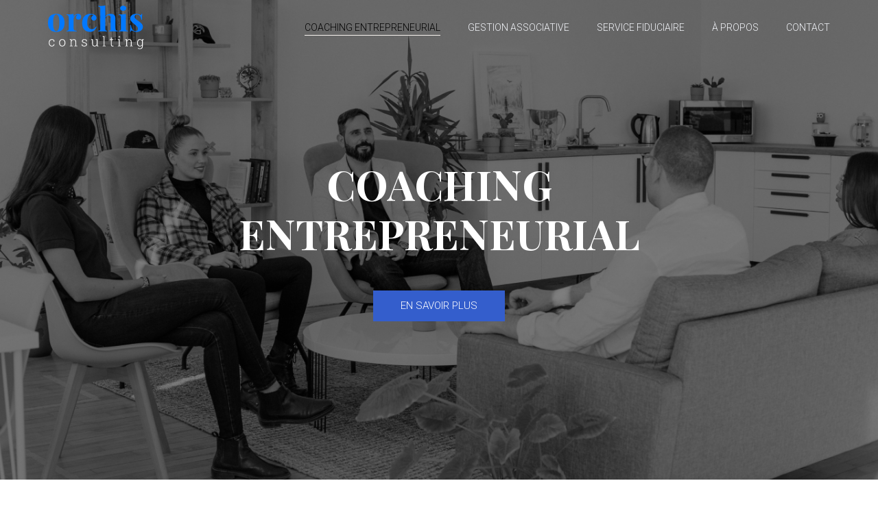

--- FILE ---
content_type: text/html; charset=UTF-8
request_url: https://orchis-sarl.ch/coaching-entrepreneurial/
body_size: 152237
content:
<!doctype html>
<html lang="fr-FR">
<head>
	<meta charset="UTF-8">
		<meta name="viewport" content="width=device-width, initial-scale=1">
	<link rel="profile" href="https://gmpg.org/xfn/11">
	<meta name='robots' content='index, follow, max-image-preview:large, max-snippet:-1, max-video-preview:-1' />

	<!-- This site is optimized with the Yoast SEO plugin v17.2.1 - https://yoast.com/wordpress/plugins/seo/ -->
	<title>COACHING ENTREPRENEURIAL - Orchis Consulting</title>
	<link rel="canonical" href="https://orchis-sarl.ch/coaching-entrepreneurial/" />
	<meta property="og:locale" content="fr_FR" />
	<meta property="og:type" content="article" />
	<meta property="og:title" content="COACHING ENTREPRENEURIAL - Orchis Consulting" />
	<meta property="og:description" content="COACHING ENTREPRENEURIAL En savoir plus Coaching pour entrepreneurs à succès Le coaching pour entrepreneurs a le vent en poupe ces dernières années. De nombreuses personnes souhaitent lancer leur entreprise. Pour celles qui ont le courage et l’audace de passer à l’action, le plus dur reste à accomplir : créer une entreprise à succès. C’est pourquoi [&hellip;]" />
	<meta property="og:url" content="https://orchis-sarl.ch/coaching-entrepreneurial/" />
	<meta property="og:site_name" content="Orchis Consulting" />
	<meta property="article:modified_time" content="2021-09-20T20:08:29+00:00" />
	<meta property="og:image" content="https://orchis-sarl.ch/wp-content/uploads/2021/08/il_1.jpg" />
	<meta name="twitter:card" content="summary_large_image" />
	<meta name="twitter:label1" content="Durée de lecture estimée" />
	<meta name="twitter:data1" content="2 minutes" />
	<script type="application/ld+json" class="yoast-schema-graph">{"@context":"https://schema.org","@graph":[{"@type":"WebSite","@id":"https://orchis-sarl.ch/#website","url":"https://orchis-sarl.ch/","name":"Orchis Consulting","description":"","potentialAction":[{"@type":"SearchAction","target":{"@type":"EntryPoint","urlTemplate":"https://orchis-sarl.ch/?s={search_term_string}"},"query-input":"required name=search_term_string"}],"inLanguage":"fr-FR"},{"@type":"ImageObject","@id":"https://orchis-sarl.ch/coaching-entrepreneurial/#primaryimage","inLanguage":"fr-FR","url":"https://orchis-sarl.ch/wp-content/uploads/2021/08/il_1.jpg","contentUrl":"https://orchis-sarl.ch/wp-content/uploads/2021/08/il_1.jpg","width":358,"height":244},{"@type":"WebPage","@id":"https://orchis-sarl.ch/coaching-entrepreneurial/#webpage","url":"https://orchis-sarl.ch/coaching-entrepreneurial/","name":"COACHING ENTREPRENEURIAL - Orchis Consulting","isPartOf":{"@id":"https://orchis-sarl.ch/#website"},"primaryImageOfPage":{"@id":"https://orchis-sarl.ch/coaching-entrepreneurial/#primaryimage"},"datePublished":"2021-08-15T08:05:12+00:00","dateModified":"2021-09-20T20:08:29+00:00","breadcrumb":{"@id":"https://orchis-sarl.ch/coaching-entrepreneurial/#breadcrumb"},"inLanguage":"fr-FR","potentialAction":[{"@type":"ReadAction","target":["https://orchis-sarl.ch/coaching-entrepreneurial/"]}]},{"@type":"BreadcrumbList","@id":"https://orchis-sarl.ch/coaching-entrepreneurial/#breadcrumb","itemListElement":[{"@type":"ListItem","position":1,"name":"Home","item":"https://orchis-sarl.ch/"},{"@type":"ListItem","position":2,"name":"COACHING ENTREPRENEURIAL"}]}]}</script>
	<!-- / Yoast SEO plugin. -->


<link rel="alternate" type="application/rss+xml" title="Orchis Consulting &raquo; Flux" href="https://orchis-sarl.ch/feed/" />
<link rel="alternate" type="application/rss+xml" title="Orchis Consulting &raquo; Flux des commentaires" href="https://orchis-sarl.ch/comments/feed/" />
<link rel="alternate" type="application/rss+xml" title="Orchis Consulting &raquo; COACHING  ENTREPRENEURIAL Flux des commentaires" href="https://orchis-sarl.ch/coaching-entrepreneurial/feed/" />
<link rel="alternate" title="oEmbed (JSON)" type="application/json+oembed" href="https://orchis-sarl.ch/wp-json/oembed/1.0/embed?url=https%3A%2F%2Forchis-sarl.ch%2Fcoaching-entrepreneurial%2F" />
<link rel="alternate" title="oEmbed (XML)" type="text/xml+oembed" href="https://orchis-sarl.ch/wp-json/oembed/1.0/embed?url=https%3A%2F%2Forchis-sarl.ch%2Fcoaching-entrepreneurial%2F&#038;format=xml" />
<style id='wp-img-auto-sizes-contain-inline-css' type='text/css'>
img:is([sizes=auto i],[sizes^="auto," i]){contain-intrinsic-size:3000px 1500px}
/*# sourceURL=wp-img-auto-sizes-contain-inline-css */
</style>
<style id='wp-emoji-styles-inline-css' type='text/css'>

	img.wp-smiley, img.emoji {
		display: inline !important;
		border: none !important;
		box-shadow: none !important;
		height: 1em !important;
		width: 1em !important;
		margin: 0 0.07em !important;
		vertical-align: -0.1em !important;
		background: none !important;
		padding: 0 !important;
	}
/*# sourceURL=wp-emoji-styles-inline-css */
</style>
<link rel='stylesheet' id='wp-block-library-css' href='https://orchis-sarl.ch/wp-includes/css/dist/block-library/style.min.css?ver=6.9' type='text/css' media='all' />
<style id='global-styles-inline-css' type='text/css'>
:root{--wp--preset--aspect-ratio--square: 1;--wp--preset--aspect-ratio--4-3: 4/3;--wp--preset--aspect-ratio--3-4: 3/4;--wp--preset--aspect-ratio--3-2: 3/2;--wp--preset--aspect-ratio--2-3: 2/3;--wp--preset--aspect-ratio--16-9: 16/9;--wp--preset--aspect-ratio--9-16: 9/16;--wp--preset--color--black: #000000;--wp--preset--color--cyan-bluish-gray: #abb8c3;--wp--preset--color--white: #ffffff;--wp--preset--color--pale-pink: #f78da7;--wp--preset--color--vivid-red: #cf2e2e;--wp--preset--color--luminous-vivid-orange: #ff6900;--wp--preset--color--luminous-vivid-amber: #fcb900;--wp--preset--color--light-green-cyan: #7bdcb5;--wp--preset--color--vivid-green-cyan: #00d084;--wp--preset--color--pale-cyan-blue: #8ed1fc;--wp--preset--color--vivid-cyan-blue: #0693e3;--wp--preset--color--vivid-purple: #9b51e0;--wp--preset--gradient--vivid-cyan-blue-to-vivid-purple: linear-gradient(135deg,rgb(6,147,227) 0%,rgb(155,81,224) 100%);--wp--preset--gradient--light-green-cyan-to-vivid-green-cyan: linear-gradient(135deg,rgb(122,220,180) 0%,rgb(0,208,130) 100%);--wp--preset--gradient--luminous-vivid-amber-to-luminous-vivid-orange: linear-gradient(135deg,rgb(252,185,0) 0%,rgb(255,105,0) 100%);--wp--preset--gradient--luminous-vivid-orange-to-vivid-red: linear-gradient(135deg,rgb(255,105,0) 0%,rgb(207,46,46) 100%);--wp--preset--gradient--very-light-gray-to-cyan-bluish-gray: linear-gradient(135deg,rgb(238,238,238) 0%,rgb(169,184,195) 100%);--wp--preset--gradient--cool-to-warm-spectrum: linear-gradient(135deg,rgb(74,234,220) 0%,rgb(151,120,209) 20%,rgb(207,42,186) 40%,rgb(238,44,130) 60%,rgb(251,105,98) 80%,rgb(254,248,76) 100%);--wp--preset--gradient--blush-light-purple: linear-gradient(135deg,rgb(255,206,236) 0%,rgb(152,150,240) 100%);--wp--preset--gradient--blush-bordeaux: linear-gradient(135deg,rgb(254,205,165) 0%,rgb(254,45,45) 50%,rgb(107,0,62) 100%);--wp--preset--gradient--luminous-dusk: linear-gradient(135deg,rgb(255,203,112) 0%,rgb(199,81,192) 50%,rgb(65,88,208) 100%);--wp--preset--gradient--pale-ocean: linear-gradient(135deg,rgb(255,245,203) 0%,rgb(182,227,212) 50%,rgb(51,167,181) 100%);--wp--preset--gradient--electric-grass: linear-gradient(135deg,rgb(202,248,128) 0%,rgb(113,206,126) 100%);--wp--preset--gradient--midnight: linear-gradient(135deg,rgb(2,3,129) 0%,rgb(40,116,252) 100%);--wp--preset--font-size--small: 13px;--wp--preset--font-size--medium: 20px;--wp--preset--font-size--large: 36px;--wp--preset--font-size--x-large: 42px;--wp--preset--spacing--20: 0.44rem;--wp--preset--spacing--30: 0.67rem;--wp--preset--spacing--40: 1rem;--wp--preset--spacing--50: 1.5rem;--wp--preset--spacing--60: 2.25rem;--wp--preset--spacing--70: 3.38rem;--wp--preset--spacing--80: 5.06rem;--wp--preset--shadow--natural: 6px 6px 9px rgba(0, 0, 0, 0.2);--wp--preset--shadow--deep: 12px 12px 50px rgba(0, 0, 0, 0.4);--wp--preset--shadow--sharp: 6px 6px 0px rgba(0, 0, 0, 0.2);--wp--preset--shadow--outlined: 6px 6px 0px -3px rgb(255, 255, 255), 6px 6px rgb(0, 0, 0);--wp--preset--shadow--crisp: 6px 6px 0px rgb(0, 0, 0);}:where(.is-layout-flex){gap: 0.5em;}:where(.is-layout-grid){gap: 0.5em;}body .is-layout-flex{display: flex;}.is-layout-flex{flex-wrap: wrap;align-items: center;}.is-layout-flex > :is(*, div){margin: 0;}body .is-layout-grid{display: grid;}.is-layout-grid > :is(*, div){margin: 0;}:where(.wp-block-columns.is-layout-flex){gap: 2em;}:where(.wp-block-columns.is-layout-grid){gap: 2em;}:where(.wp-block-post-template.is-layout-flex){gap: 1.25em;}:where(.wp-block-post-template.is-layout-grid){gap: 1.25em;}.has-black-color{color: var(--wp--preset--color--black) !important;}.has-cyan-bluish-gray-color{color: var(--wp--preset--color--cyan-bluish-gray) !important;}.has-white-color{color: var(--wp--preset--color--white) !important;}.has-pale-pink-color{color: var(--wp--preset--color--pale-pink) !important;}.has-vivid-red-color{color: var(--wp--preset--color--vivid-red) !important;}.has-luminous-vivid-orange-color{color: var(--wp--preset--color--luminous-vivid-orange) !important;}.has-luminous-vivid-amber-color{color: var(--wp--preset--color--luminous-vivid-amber) !important;}.has-light-green-cyan-color{color: var(--wp--preset--color--light-green-cyan) !important;}.has-vivid-green-cyan-color{color: var(--wp--preset--color--vivid-green-cyan) !important;}.has-pale-cyan-blue-color{color: var(--wp--preset--color--pale-cyan-blue) !important;}.has-vivid-cyan-blue-color{color: var(--wp--preset--color--vivid-cyan-blue) !important;}.has-vivid-purple-color{color: var(--wp--preset--color--vivid-purple) !important;}.has-black-background-color{background-color: var(--wp--preset--color--black) !important;}.has-cyan-bluish-gray-background-color{background-color: var(--wp--preset--color--cyan-bluish-gray) !important;}.has-white-background-color{background-color: var(--wp--preset--color--white) !important;}.has-pale-pink-background-color{background-color: var(--wp--preset--color--pale-pink) !important;}.has-vivid-red-background-color{background-color: var(--wp--preset--color--vivid-red) !important;}.has-luminous-vivid-orange-background-color{background-color: var(--wp--preset--color--luminous-vivid-orange) !important;}.has-luminous-vivid-amber-background-color{background-color: var(--wp--preset--color--luminous-vivid-amber) !important;}.has-light-green-cyan-background-color{background-color: var(--wp--preset--color--light-green-cyan) !important;}.has-vivid-green-cyan-background-color{background-color: var(--wp--preset--color--vivid-green-cyan) !important;}.has-pale-cyan-blue-background-color{background-color: var(--wp--preset--color--pale-cyan-blue) !important;}.has-vivid-cyan-blue-background-color{background-color: var(--wp--preset--color--vivid-cyan-blue) !important;}.has-vivid-purple-background-color{background-color: var(--wp--preset--color--vivid-purple) !important;}.has-black-border-color{border-color: var(--wp--preset--color--black) !important;}.has-cyan-bluish-gray-border-color{border-color: var(--wp--preset--color--cyan-bluish-gray) !important;}.has-white-border-color{border-color: var(--wp--preset--color--white) !important;}.has-pale-pink-border-color{border-color: var(--wp--preset--color--pale-pink) !important;}.has-vivid-red-border-color{border-color: var(--wp--preset--color--vivid-red) !important;}.has-luminous-vivid-orange-border-color{border-color: var(--wp--preset--color--luminous-vivid-orange) !important;}.has-luminous-vivid-amber-border-color{border-color: var(--wp--preset--color--luminous-vivid-amber) !important;}.has-light-green-cyan-border-color{border-color: var(--wp--preset--color--light-green-cyan) !important;}.has-vivid-green-cyan-border-color{border-color: var(--wp--preset--color--vivid-green-cyan) !important;}.has-pale-cyan-blue-border-color{border-color: var(--wp--preset--color--pale-cyan-blue) !important;}.has-vivid-cyan-blue-border-color{border-color: var(--wp--preset--color--vivid-cyan-blue) !important;}.has-vivid-purple-border-color{border-color: var(--wp--preset--color--vivid-purple) !important;}.has-vivid-cyan-blue-to-vivid-purple-gradient-background{background: var(--wp--preset--gradient--vivid-cyan-blue-to-vivid-purple) !important;}.has-light-green-cyan-to-vivid-green-cyan-gradient-background{background: var(--wp--preset--gradient--light-green-cyan-to-vivid-green-cyan) !important;}.has-luminous-vivid-amber-to-luminous-vivid-orange-gradient-background{background: var(--wp--preset--gradient--luminous-vivid-amber-to-luminous-vivid-orange) !important;}.has-luminous-vivid-orange-to-vivid-red-gradient-background{background: var(--wp--preset--gradient--luminous-vivid-orange-to-vivid-red) !important;}.has-very-light-gray-to-cyan-bluish-gray-gradient-background{background: var(--wp--preset--gradient--very-light-gray-to-cyan-bluish-gray) !important;}.has-cool-to-warm-spectrum-gradient-background{background: var(--wp--preset--gradient--cool-to-warm-spectrum) !important;}.has-blush-light-purple-gradient-background{background: var(--wp--preset--gradient--blush-light-purple) !important;}.has-blush-bordeaux-gradient-background{background: var(--wp--preset--gradient--blush-bordeaux) !important;}.has-luminous-dusk-gradient-background{background: var(--wp--preset--gradient--luminous-dusk) !important;}.has-pale-ocean-gradient-background{background: var(--wp--preset--gradient--pale-ocean) !important;}.has-electric-grass-gradient-background{background: var(--wp--preset--gradient--electric-grass) !important;}.has-midnight-gradient-background{background: var(--wp--preset--gradient--midnight) !important;}.has-small-font-size{font-size: var(--wp--preset--font-size--small) !important;}.has-medium-font-size{font-size: var(--wp--preset--font-size--medium) !important;}.has-large-font-size{font-size: var(--wp--preset--font-size--large) !important;}.has-x-large-font-size{font-size: var(--wp--preset--font-size--x-large) !important;}
/*# sourceURL=global-styles-inline-css */
</style>

<style id='classic-theme-styles-inline-css' type='text/css'>
/*! This file is auto-generated */
.wp-block-button__link{color:#fff;background-color:#32373c;border-radius:9999px;box-shadow:none;text-decoration:none;padding:calc(.667em + 2px) calc(1.333em + 2px);font-size:1.125em}.wp-block-file__button{background:#32373c;color:#fff;text-decoration:none}
/*# sourceURL=/wp-includes/css/classic-themes.min.css */
</style>
<link rel='stylesheet' id='hello-elementor-css' href='https://orchis-sarl.ch/wp-content/themes/hello-elementor/style.min.css?ver=2.4.1' type='text/css' media='all' />
<link rel='stylesheet' id='hello-elementor-theme-style-css' href='https://orchis-sarl.ch/wp-content/themes/hello-elementor/theme.min.css?ver=2.4.1' type='text/css' media='all' />
<link rel='stylesheet' id='chld_thm_cfg_child-css' href='https://orchis-sarl.ch/wp-content/themes/hello-elementor-child/style.css?ver=2.4.1.1628795961' type='text/css' media='all' />
<link rel='stylesheet' id='elementor-frontend-css' href='https://orchis-sarl.ch/wp-content/plugins/elementor/assets/css/frontend.min.css?ver=3.4.7' type='text/css' media='all' />
<style id='elementor-frontend-inline-css' type='text/css'>
@font-face{font-family:eicons;src:url(https://orchis-sarl.ch/wp-content/plugins/elementor/assets/lib/eicons/fonts/eicons.eot?5.10.0);src:url(https://orchis-sarl.ch/wp-content/plugins/elementor/assets/lib/eicons/fonts/eicons.eot?5.10.0#iefix) format("embedded-opentype"),url(https://orchis-sarl.ch/wp-content/plugins/elementor/assets/lib/eicons/fonts/eicons.woff2?5.10.0) format("woff2"),url(https://orchis-sarl.ch/wp-content/plugins/elementor/assets/lib/eicons/fonts/eicons.woff?5.10.0) format("woff"),url(https://orchis-sarl.ch/wp-content/plugins/elementor/assets/lib/eicons/fonts/eicons.ttf?5.10.0) format("truetype"),url(https://orchis-sarl.ch/wp-content/plugins/elementor/assets/lib/eicons/fonts/eicons.svg?5.10.0#eicon) format("svg");font-weight:400;font-style:normal}
/*# sourceURL=elementor-frontend-inline-css */
</style>
<link rel='stylesheet' id='elementor-post-28836-css' href='https://orchis-sarl.ch/wp-content/uploads/elementor/css/post-28836.css?ver=1636644614' type='text/css' media='all' />
<link rel='stylesheet' id='elementor-icons-css' href='https://orchis-sarl.ch/wp-content/plugins/elementor/assets/lib/eicons/css/elementor-icons.min.css?ver=5.13.0' type='text/css' media='all' />
<link rel='stylesheet' id='elementor-pro-css' href='https://orchis-sarl.ch/wp-content/plugins/elementor-pro/assets/css/frontend.min.css?ver=3.3.0' type='text/css' media='all' />
<link rel='stylesheet' id='elementor-post-29002-css' href='https://orchis-sarl.ch/wp-content/uploads/elementor/css/post-29002.css?ver=1636681244' type='text/css' media='all' />
<link rel='stylesheet' id='elementor-post-29267-css' href='https://orchis-sarl.ch/wp-content/uploads/elementor/css/post-29267.css?ver=1636644645' type='text/css' media='all' />
<link rel='stylesheet' id='elementor-post-29189-css' href='https://orchis-sarl.ch/wp-content/uploads/elementor/css/post-29189.css?ver=1636644614' type='text/css' media='all' />
<link rel='stylesheet' id='ecs-styles-css' href='https://orchis-sarl.ch/wp-content/plugins/ele-custom-skin/assets/css/ecs-style.css?ver=3.1.3' type='text/css' media='all' />
<link rel='stylesheet' id='google-fonts-1-css' href='https://fonts.googleapis.com/css?family=Roboto%3A100%2C100italic%2C200%2C200italic%2C300%2C300italic%2C400%2C400italic%2C500%2C500italic%2C600%2C600italic%2C700%2C700italic%2C800%2C800italic%2C900%2C900italic%7CPlayfair+Display%3A100%2C100italic%2C200%2C200italic%2C300%2C300italic%2C400%2C400italic%2C500%2C500italic%2C600%2C600italic%2C700%2C700italic%2C800%2C800italic%2C900%2C900italic%7CMontserrat%3A100%2C100italic%2C200%2C200italic%2C300%2C300italic%2C400%2C400italic%2C500%2C500italic%2C600%2C600italic%2C700%2C700italic%2C800%2C800italic%2C900%2C900italic&#038;display=auto&#038;ver=6.9' type='text/css' media='all' />
<link rel='stylesheet' id='elementor-icons-shared-0-css' href='https://orchis-sarl.ch/wp-content/plugins/elementor/assets/lib/font-awesome/css/fontawesome.min.css?ver=5.15.3' type='text/css' media='all' />
<link rel='stylesheet' id='elementor-icons-fa-solid-css' href='https://orchis-sarl.ch/wp-content/plugins/elementor/assets/lib/font-awesome/css/solid.min.css?ver=5.15.3' type='text/css' media='all' />
<script type="text/javascript" src="https://orchis-sarl.ch/wp-includes/js/jquery/jquery.min.js?ver=3.7.1" id="jquery-core-js"></script>
<script type="text/javascript" src="https://orchis-sarl.ch/wp-includes/js/jquery/jquery-migrate.min.js?ver=3.4.1" id="jquery-migrate-js"></script>
<script type="text/javascript" id="ecs_ajax_load-js-extra">
/* <![CDATA[ */
var ecs_ajax_params = {"ajaxurl":"https://orchis-sarl.ch/wp-admin/admin-ajax.php","posts":"{\"page\":0,\"pagename\":\"coaching-entrepreneurial\",\"error\":\"\",\"m\":\"\",\"p\":0,\"post_parent\":\"\",\"subpost\":\"\",\"subpost_id\":\"\",\"attachment\":\"\",\"attachment_id\":0,\"name\":\"coaching-entrepreneurial\",\"page_id\":0,\"second\":\"\",\"minute\":\"\",\"hour\":\"\",\"day\":0,\"monthnum\":0,\"year\":0,\"w\":0,\"category_name\":\"\",\"tag\":\"\",\"cat\":\"\",\"tag_id\":\"\",\"author\":\"\",\"author_name\":\"\",\"feed\":\"\",\"tb\":\"\",\"paged\":0,\"meta_key\":\"\",\"meta_value\":\"\",\"preview\":\"\",\"s\":\"\",\"sentence\":\"\",\"title\":\"\",\"fields\":\"all\",\"menu_order\":\"\",\"embed\":\"\",\"category__in\":[],\"category__not_in\":[],\"category__and\":[],\"post__in\":[],\"post__not_in\":[],\"post_name__in\":[],\"tag__in\":[],\"tag__not_in\":[],\"tag__and\":[],\"tag_slug__in\":[],\"tag_slug__and\":[],\"post_parent__in\":[],\"post_parent__not_in\":[],\"author__in\":[],\"author__not_in\":[],\"search_columns\":[],\"post_type\":[\"post\",\"page\",\"e-landing-page\"],\"ignore_sticky_posts\":false,\"suppress_filters\":false,\"cache_results\":true,\"update_post_term_cache\":true,\"update_menu_item_cache\":false,\"lazy_load_term_meta\":true,\"update_post_meta_cache\":true,\"posts_per_page\":10,\"nopaging\":false,\"comments_per_page\":\"50\",\"no_found_rows\":false,\"order\":\"DESC\"}"};
//# sourceURL=ecs_ajax_load-js-extra
/* ]]> */
</script>
<script type="text/javascript" src="https://orchis-sarl.ch/wp-content/plugins/ele-custom-skin/assets/js/ecs_ajax_pagination.js?ver=3.1.3" id="ecs_ajax_load-js"></script>
<script type="text/javascript" src="https://orchis-sarl.ch/wp-content/plugins/ele-custom-skin/assets/js/ecs.js?ver=3.1.3" id="ecs-script-js"></script>
<link rel="https://api.w.org/" href="https://orchis-sarl.ch/wp-json/" /><link rel="alternate" title="JSON" type="application/json" href="https://orchis-sarl.ch/wp-json/wp/v2/pages/29002" /><link rel="EditURI" type="application/rsd+xml" title="RSD" href="https://orchis-sarl.ch/xmlrpc.php?rsd" />
<meta name="generator" content="WordPress 6.9" />
<link rel='shortlink' href='https://orchis-sarl.ch/?p=29002' />
<link rel='stylesheet' id='e-animations-css' href='https://orchis-sarl.ch/wp-content/plugins/elementor/assets/lib/animations/animations.min.css?ver=3.4.7' type='text/css' media='all' />
</head>
<body data-rsssl=1 class="wp-singular page-template page-template-elementor_header_footer page page-id-29002 wp-theme-hello-elementor wp-child-theme-hello-elementor-child elementor-default elementor-template-full-width elementor-kit-28836 elementor-page elementor-page-29002">

		<header data-elementor-type="header" data-elementor-id="29267" class="elementor elementor-29267 elementor-location-header" data-elementor-settings="[]">
		<div class="elementor-section-wrap">
					<header class="elementor-section elementor-top-section elementor-element elementor-element-79798cff elementor-section-height-min-height elementor-section-content-middle nav-down elementor-section-boxed elementor-section-height-default elementor-section-items-middle" data-id="79798cff" data-element_type="section" id="nav_orchis" data-settings="{&quot;background_background&quot;:&quot;classic&quot;,&quot;sticky&quot;:&quot;top&quot;,&quot;sticky_effects_offset&quot;:500,&quot;sticky_on&quot;:[&quot;desktop&quot;,&quot;tablet&quot;,&quot;mobile&quot;],&quot;sticky_offset&quot;:0}">
						<div class="elementor-container elementor-column-gap-no">
					<div class="elementor-column elementor-col-100 elementor-top-column elementor-element elementor-element-4241ce09" data-id="4241ce09" data-element_type="column">
			<div class="elementor-widget-wrap elementor-element-populated">
								<div class="elementor-element elementor-element-61763e3a elementor-widget__width-auto l-logo elementor-widget elementor-widget-image" data-id="61763e3a" data-element_type="widget" data-widget_type="image.default">
				<div class="elementor-widget-container">
																<a href="https://orchis-sarl.ch">
							<img width="185" height="85" src="https://orchis-sarl.ch/wp-content/uploads/2021/08/logo_white_header.svg" class="attachment-full size-full" alt="" />								</a>
															</div>
				</div>
				<div class="elementor-element elementor-element-3a84978 elementor-widget__width-auto d-logo elementor-widget elementor-widget-image" data-id="3a84978" data-element_type="widget" data-widget_type="image.default">
				<div class="elementor-widget-container">
																<a href="https://orchis-sarl.ch">
							<img width="248" height="114" src="https://orchis-sarl.ch/wp-content/uploads/2021/08/logo-orchis.svg" class="attachment-full size-full" alt="" />								</a>
															</div>
				</div>
				<div class="elementor-element elementor-element-72f7823d elementor-widget__width-auto elementor-absolute elementor-widget elementor-widget-html" data-id="72f7823d" data-element_type="widget" data-settings="{&quot;_position&quot;:&quot;absolute&quot;}" data-widget_type="html.default">
				<div class="elementor-widget-container">
			<script>
    // Hide Header on on scroll down
var didScroll;
var lastScrollTop = 0;
var delta = 5;
var navbarHeight = jQuery('header').outerHeight();

jQuery(window).scroll(function(event){
    didScroll = true;
});

setInterval(function() {
    if (didScroll) {
        hasScrolled();
        didScroll = false;
    }
}, 250);

function hasScrolled() {
    var st = jQuery(this).scrollTop();
    
    // Make sure they scroll more than delta
    if(Math.abs(lastScrollTop - st) <= delta)
        return;
    
    // If they scrolled down and are past the navbar, add class .nav-up.
    // This is necessary so you never see what is "behind" the navbar.
    if (st > lastScrollTop ){
        // Scroll Down
        jQuery('#nav_orchis').removeClass('nav-down').addClass('nav-up');
    } else {
        // Scroll Up
        if(st + jQuery(window).height()) {
            jQuery('#nav_orchis').removeClass('nav-up').addClass('nav-down');
        }
    }
      lastScrollTop = st;
}

jQuery(window).scroll(function() {    
    var scroll = jQuery(window).scrollTop();

    if (scroll >= 200) {
        jQuery("#nav_orchis").addClass("darkHeader");
    } else {
        jQuery("#nav_orchis").removeClass("darkHeader");
    }
});
    
</script>		</div>
				</div>
				<div class="elementor-element elementor-element-516d47df elementor-nav-menu--stretch elementor-widget__width-auto elementor-nav-menu__text-align-center elementor-nav-menu--dropdown-tablet elementor-nav-menu--toggle elementor-nav-menu--burger elementor-widget elementor-widget-nav-menu" data-id="516d47df" data-element_type="widget" id="menu_intern" data-settings="{&quot;full_width&quot;:&quot;stretch&quot;,&quot;layout&quot;:&quot;horizontal&quot;,&quot;submenu_icon&quot;:{&quot;value&quot;:&quot;fas fa-caret-down&quot;,&quot;library&quot;:&quot;fa-solid&quot;},&quot;toggle&quot;:&quot;burger&quot;}" data-widget_type="nav-menu.default">
				<div class="elementor-widget-container">
						<nav migration_allowed="1" migrated="0" role="navigation" class="elementor-nav-menu--main elementor-nav-menu__container elementor-nav-menu--layout-horizontal e--pointer-underline e--animation-fade"><ul id="menu-1-516d47df" class="elementor-nav-menu"><li class="menu-item menu-item-type-post_type menu-item-object-page current-menu-item page_item page-item-29002 current_page_item menu-item-29132"><a href="https://orchis-sarl.ch/coaching-entrepreneurial/" aria-current="page" class="elementor-item elementor-item-active">COACHING  ENTREPRENEURIAL</a></li>
<li class="menu-item menu-item-type-post_type menu-item-object-page menu-item-29131"><a href="https://orchis-sarl.ch/gestion-associative/" class="elementor-item">GESTION ASSOCIATIVE</a></li>
<li class="menu-item menu-item-type-post_type menu-item-object-page menu-item-29130"><a href="https://orchis-sarl.ch/fiduciaire-service/" class="elementor-item">SERVICE FIDUCIAIRE</a></li>
<li class="menu-item menu-item-type-post_type menu-item-object-page menu-item-29129"><a href="https://orchis-sarl.ch/a-propos/" class="elementor-item">À PROPOS</a></li>
<li class="menu-item menu-item-type-post_type menu-item-object-page menu-item-29247"><a href="https://orchis-sarl.ch/contact/" class="elementor-item">CONTACT</a></li>
</ul></nav>
					<div class="elementor-menu-toggle" role="button" tabindex="0" aria-label="Permuter le menu" aria-expanded="false">
			<i class="eicon-menu-bar" aria-hidden="true" role="presentation"></i>
			<span class="elementor-screen-only">Menu</span>
		</div>
			<nav class="elementor-nav-menu--dropdown elementor-nav-menu__container" role="navigation" aria-hidden="true"><ul id="menu-2-516d47df" class="elementor-nav-menu"><li class="menu-item menu-item-type-post_type menu-item-object-page current-menu-item page_item page-item-29002 current_page_item menu-item-29132"><a href="https://orchis-sarl.ch/coaching-entrepreneurial/" aria-current="page" class="elementor-item elementor-item-active" tabindex="-1">COACHING  ENTREPRENEURIAL</a></li>
<li class="menu-item menu-item-type-post_type menu-item-object-page menu-item-29131"><a href="https://orchis-sarl.ch/gestion-associative/" class="elementor-item" tabindex="-1">GESTION ASSOCIATIVE</a></li>
<li class="menu-item menu-item-type-post_type menu-item-object-page menu-item-29130"><a href="https://orchis-sarl.ch/fiduciaire-service/" class="elementor-item" tabindex="-1">SERVICE FIDUCIAIRE</a></li>
<li class="menu-item menu-item-type-post_type menu-item-object-page menu-item-29129"><a href="https://orchis-sarl.ch/a-propos/" class="elementor-item" tabindex="-1">À PROPOS</a></li>
<li class="menu-item menu-item-type-post_type menu-item-object-page menu-item-29247"><a href="https://orchis-sarl.ch/contact/" class="elementor-item" tabindex="-1">CONTACT</a></li>
</ul></nav>
				</div>
				</div>
					</div>
		</div>
							</div>
		</header>
				</div>
		</header>
				<div data-elementor-type="wp-page" data-elementor-id="29002" class="elementor elementor-29002" data-elementor-settings="[]">
							<div class="elementor-section-wrap">
							<section class="elementor-section elementor-top-section elementor-element elementor-element-215cab0e elementor-section-height-min-height elementor-section-boxed elementor-section-height-default elementor-section-items-middle" data-id="215cab0e" data-element_type="section" data-settings="{&quot;background_background&quot;:&quot;classic&quot;}">
							<div class="elementor-background-overlay"></div>
							<div class="elementor-container elementor-column-gap-default">
					<div class="elementor-column elementor-col-100 elementor-top-column elementor-element elementor-element-6f07f1be" data-id="6f07f1be" data-element_type="column">
			<div class="elementor-widget-wrap elementor-element-populated">
								<div class="elementor-element elementor-element-7bde10ac elementor-widget__width-initial elementor-widget elementor-widget-heading" data-id="7bde10ac" data-element_type="widget" data-widget_type="heading.default">
				<div class="elementor-widget-container">
			<h2 class="elementor-heading-title elementor-size-default">COACHING 
ENTREPRENEURIAL</h2>		</div>
				</div>
				<div class="elementor-element elementor-element-65729b9e elementor-align-center elementor-widget elementor-widget-button" data-id="65729b9e" data-element_type="widget" data-widget_type="button.default">
				<div class="elementor-widget-container">
					<div class="elementor-button-wrapper">
			<a href="#comment" class="elementor-button-link elementor-button elementor-size-sm" role="button">
						<span class="elementor-button-content-wrapper">
						<span class="elementor-button-text">En savoir plus</span>
		</span>
					</a>
		</div>
				</div>
				</div>
					</div>
		</div>
							</div>
		</section>
				<section class="elementor-section elementor-top-section elementor-element elementor-element-507a52a elementor-section-boxed elementor-section-height-default elementor-section-height-default" data-id="507a52a" data-element_type="section">
						<div class="elementor-container elementor-column-gap-default">
					<div class="elementor-column elementor-col-100 elementor-top-column elementor-element elementor-element-82d05e0" data-id="82d05e0" data-element_type="column">
			<div class="elementor-widget-wrap elementor-element-populated">
								<div class="elementor-element elementor-element-d7edeb0 elementor-widget elementor-widget-menu-anchor" data-id="d7edeb0" data-element_type="widget" data-widget_type="menu-anchor.default">
				<div class="elementor-widget-container">
					<div id="comment" class="elementor-menu-anchor"></div>
				</div>
				</div>
					</div>
		</div>
							</div>
		</section>
				<section class="elementor-section elementor-top-section elementor-element elementor-element-8ed1c60 elementor-section-boxed elementor-section-height-default elementor-section-height-default" data-id="8ed1c60" data-element_type="section">
						<div class="elementor-container elementor-column-gap-default">
					<div class="elementor-column elementor-col-50 elementor-top-column elementor-element elementor-element-0ee95af elementor-invisible" data-id="0ee95af" data-element_type="column" data-settings="{&quot;animation&quot;:&quot;fadeInLeft&quot;,&quot;animation_mobile&quot;:&quot;fadeIn&quot;}">
			<div class="elementor-widget-wrap elementor-element-populated">
								<div class="elementor-element elementor-element-70d1e835 elementor-widget elementor-widget-heading" data-id="70d1e835" data-element_type="widget" data-widget_type="heading.default">
				<div class="elementor-widget-container">
			<h1 class="elementor-heading-title elementor-size-default">Coaching pour entrepreneurs à succès </h1>		</div>
				</div>
				<div class="elementor-element elementor-element-2933272f elementor-widget-divider--view-line elementor-widget elementor-widget-divider" data-id="2933272f" data-element_type="widget" data-widget_type="divider.default">
				<div class="elementor-widget-container">
					<div class="elementor-divider">
			<span class="elementor-divider-separator">
						</span>
		</div>
				</div>
				</div>
				<div class="elementor-element elementor-element-29d6191 elementor-widget__width-inherit elementor-widget-tablet__width-inherit elementor-widget elementor-widget-text-editor" data-id="29d6191" data-element_type="widget" data-widget_type="text-editor.default">
				<div class="elementor-widget-container">
							<p>Le coaching pour entrepreneurs a le vent en poupe ces dernières années. De nombreuses personnes souhaitent lancer leur entreprise. Pour celles qui ont le courage et l’audace de passer à l’action, le plus dur reste à accomplir : créer une entreprise à succès.</p>						</div>
				</div>
				<div class="elementor-element elementor-element-96e260d elementor-widget-tablet__width-inherit elementor-widget-mobile__width-initial elementor-hidden-desktop elementor-hidden-tablet elementor-invisible elementor-widget elementor-widget-image" data-id="96e260d" data-element_type="widget" data-settings="{&quot;_animation&quot;:&quot;fadeIn&quot;,&quot;_animation_delay&quot;:500}" data-widget_type="image.default">
				<div class="elementor-widget-container">
															<img fetchpriority="high" decoding="async" width="358" height="244" src="https://orchis-sarl.ch/wp-content/uploads/2021/08/il_1.jpg" class="attachment-large size-large" alt="" srcset="https://orchis-sarl.ch/wp-content/uploads/2021/08/il_1.jpg 358w, https://orchis-sarl.ch/wp-content/uploads/2021/08/il_1-300x204.jpg 300w" sizes="(max-width: 358px) 100vw, 358px" />															</div>
				</div>
				<div class="elementor-element elementor-element-24d8409c elementor-widget__width-inherit elementor-widget-tablet__width-inherit elementor-widget elementor-widget-text-editor" data-id="24d8409c" data-element_type="widget" data-widget_type="text-editor.default">
				<div class="elementor-widget-container">
							<p>C’est pourquoi chez Orchis Consulting, nous prenons le temps d’accompagner chacun d’entre vous. Nous prenons en compte votre personnalité, votre projet, et nous faisons le maximum pour vous propulser au sommet. Plus concrètement, cela passe par une analyse financière, économique pertinente de votre entreprise, ainsi que des études de marché performantes.</p>						</div>
				</div>
				<div class="elementor-element elementor-element-c5a6479 elementor-widget-tablet__width-inherit elementor-widget-mobile__width-initial elementor-hidden-desktop elementor-hidden-tablet elementor-invisible elementor-widget elementor-widget-image" data-id="c5a6479" data-element_type="widget" data-settings="{&quot;_animation&quot;:&quot;fadeIn&quot;,&quot;_animation_delay&quot;:500}" data-widget_type="image.default">
				<div class="elementor-widget-container">
															<img decoding="async" width="358" height="244" src="https://orchis-sarl.ch/wp-content/uploads/2021/08/il_2.jpg" class="attachment-large size-large" alt="" srcset="https://orchis-sarl.ch/wp-content/uploads/2021/08/il_2.jpg 358w, https://orchis-sarl.ch/wp-content/uploads/2021/08/il_2-300x204.jpg 300w" sizes="(max-width: 358px) 100vw, 358px" />															</div>
				</div>
				<div class="elementor-element elementor-element-822ccb8 elementor-widget__width-inherit elementor-widget-tablet__width-inherit elementor-widget elementor-widget-text-editor" data-id="822ccb8" data-element_type="widget" data-widget_type="text-editor.default">
				<div class="elementor-widget-container">
							<p>Bénéficier d’un accompagnement personnalisé peut faire gagner des années à votre entreprise. En effet, lors d’un coaching, vous apprenez d’une personne qui est déjà passée par les étapes que vous traversez avec la création de votre entreprise. Cela peut aussi vous aider à vous développer sur un plan plus personnel. Car votre création est un reflet de vous-même.</p>						</div>
				</div>
				<div class="elementor-element elementor-element-7f72f4ae elementor-widget elementor-widget-button" data-id="7f72f4ae" data-element_type="widget" data-widget_type="button.default">
				<div class="elementor-widget-container">
					<div class="elementor-button-wrapper">
			<a href="#contact" class="elementor-button-link elementor-button elementor-size-sm" role="button">
						<span class="elementor-button-content-wrapper">
						<span class="elementor-button-text">contactez-nous</span>
		</span>
					</a>
		</div>
				</div>
				</div>
				<div class="elementor-element elementor-element-8910436 elementor-widget elementor-widget-button" data-id="8910436" data-element_type="widget" data-widget_type="button.default">
				<div class="elementor-widget-container">
					<div class="elementor-button-wrapper">
			<a href="/a-propos/#testimonials" class="elementor-button-link elementor-button elementor-size-sm" role="button">
						<span class="elementor-button-content-wrapper">
						<span class="elementor-button-text">Témoignages</span>
		</span>
					</a>
		</div>
				</div>
				</div>
					</div>
		</div>
				<div class="elementor-column elementor-col-50 elementor-top-column elementor-element elementor-element-85a729a elementor-hidden-mobile" data-id="85a729a" data-element_type="column">
			<div class="elementor-widget-wrap elementor-element-populated">
								<div class="elementor-element elementor-element-e1f58bd elementor-widget-tablet__width-inherit elementor-widget-mobile__width-initial elementor-invisible elementor-widget elementor-widget-image" data-id="e1f58bd" data-element_type="widget" data-settings="{&quot;_animation&quot;:&quot;fadeIn&quot;,&quot;_animation_delay&quot;:500}" data-widget_type="image.default">
				<div class="elementor-widget-container">
															<img fetchpriority="high" decoding="async" width="358" height="244" src="https://orchis-sarl.ch/wp-content/uploads/2021/08/il_1.jpg" class="attachment-large size-large" alt="" srcset="https://orchis-sarl.ch/wp-content/uploads/2021/08/il_1.jpg 358w, https://orchis-sarl.ch/wp-content/uploads/2021/08/il_1-300x204.jpg 300w" sizes="(max-width: 358px) 100vw, 358px" />															</div>
				</div>
				<div class="elementor-element elementor-element-4c155e56 elementor-widget-tablet__width-inherit elementor-widget-mobile__width-initial elementor-invisible elementor-widget elementor-widget-image" data-id="4c155e56" data-element_type="widget" data-settings="{&quot;_animation&quot;:&quot;fadeIn&quot;,&quot;_animation_delay&quot;:500}" data-widget_type="image.default">
				<div class="elementor-widget-container">
															<img decoding="async" width="358" height="244" src="https://orchis-sarl.ch/wp-content/uploads/2021/08/il_2.jpg" class="attachment-large size-large" alt="" srcset="https://orchis-sarl.ch/wp-content/uploads/2021/08/il_2.jpg 358w, https://orchis-sarl.ch/wp-content/uploads/2021/08/il_2-300x204.jpg 300w" sizes="(max-width: 358px) 100vw, 358px" />															</div>
				</div>
					</div>
		</div>
							</div>
		</section>
				<section class="elementor-section elementor-top-section elementor-element elementor-element-3e044492 elementor-section-boxed elementor-section-height-default elementor-section-height-default" data-id="3e044492" data-element_type="section" data-settings="{&quot;background_background&quot;:&quot;classic&quot;}">
						<div class="elementor-container elementor-column-gap-default">
					<div class="elementor-column elementor-col-100 elementor-top-column elementor-element elementor-element-291e108e" data-id="291e108e" data-element_type="column">
			<div class="elementor-widget-wrap elementor-element-populated">
								<div class="elementor-element elementor-element-67eb8d6e elementor-widget-mobile__width-initial elementor-widget elementor-widget-heading" data-id="67eb8d6e" data-element_type="widget" data-widget_type="heading.default">
				<div class="elementor-widget-container">
			<h2 class="elementor-heading-title elementor-size-default"><h2><b><span lang="fr"><br></span></b></h2>Les missions d'un coach pour créateurs d'entreprises:</h2>		</div>
				</div>
				<div class="elementor-element elementor-element-109093ba elementor-widget-divider--view-line elementor-widget elementor-widget-divider" data-id="109093ba" data-element_type="widget" data-widget_type="divider.default">
				<div class="elementor-widget-container">
					<div class="elementor-divider">
			<span class="elementor-divider-separator">
						</span>
		</div>
				</div>
				</div>
					</div>
		</div>
							</div>
		</section>
				<section class="elementor-section elementor-top-section elementor-element elementor-element-10cf4f48 elementor-section-boxed elementor-section-height-default elementor-section-height-default" data-id="10cf4f48" data-element_type="section" data-settings="{&quot;background_background&quot;:&quot;classic&quot;}">
						<div class="elementor-container elementor-column-gap-default">
					<div class="elementor-column elementor-col-25 elementor-top-column elementor-element elementor-element-7d11c513" data-id="7d11c513" data-element_type="column">
			<div class="elementor-widget-wrap elementor-element-populated">
								<div class="elementor-element elementor-element-331306c3 elementor-widget elementor-widget-heading" data-id="331306c3" data-element_type="widget" data-widget_type="heading.default">
				<div class="elementor-widget-container">
			<h2 class="elementor-heading-title elementor-size-default">ATTEINDRE VOS ObjectifS</h2>		</div>
				</div>
				<div class="elementor-element elementor-element-2cf69abd elementor-widget elementor-widget-text-editor" data-id="2cf69abd" data-element_type="widget" data-widget_type="text-editor.default">
				<div class="elementor-widget-container">
							<p>Nous vous aidons à atteindre les objectifs que vous vous êtes fixés : nous vous transformons d’agneau à loup.</p>						</div>
				</div>
					</div>
		</div>
				<div class="elementor-column elementor-col-25 elementor-top-column elementor-element elementor-element-5dc0dc19" data-id="5dc0dc19" data-element_type="column">
			<div class="elementor-widget-wrap elementor-element-populated">
								<div class="elementor-element elementor-element-3401ec8b elementor-widget elementor-widget-heading" data-id="3401ec8b" data-element_type="widget" data-widget_type="heading.default">
				<div class="elementor-widget-container">
			<h2 class="elementor-heading-title elementor-size-default">RÉPONDRE À VOS Questions</h2>		</div>
				</div>
				<div class="elementor-element elementor-element-c8730d8 elementor-widget elementor-widget-text-editor" data-id="c8730d8" data-element_type="widget" data-widget_type="text-editor.default">
				<div class="elementor-widget-container">
							<p>Prenez vous la bonne direction ? Quid de votre investissement personnel ? Comment gérez vous vos finances ?</p>						</div>
				</div>
					</div>
		</div>
				<div class="elementor-column elementor-col-25 elementor-top-column elementor-element elementor-element-7093e2dd" data-id="7093e2dd" data-element_type="column">
			<div class="elementor-widget-wrap elementor-element-populated">
								<div class="elementor-element elementor-element-eabaf6d elementor-widget elementor-widget-heading" data-id="eabaf6d" data-element_type="widget" data-widget_type="heading.default">
				<div class="elementor-widget-container">
			<h2 class="elementor-heading-title elementor-size-default">dépasser vos limites</h2>		</div>
				</div>
				<div class="elementor-element elementor-element-357e9b79 elementor-widget elementor-widget-text-editor" data-id="357e9b79" data-element_type="widget" data-widget_type="text-editor.default">
				<div class="elementor-widget-container">
							<p>Nous vous permetons de dépasser vos limites : cassez le plafond de verre de votre chiffre d’affaire !</p>						</div>
				</div>
					</div>
		</div>
				<div class="elementor-column elementor-col-25 elementor-top-column elementor-element elementor-element-31171898" data-id="31171898" data-element_type="column">
			<div class="elementor-widget-wrap elementor-element-populated">
								<div class="elementor-element elementor-element-389f160c elementor-widget elementor-widget-heading" data-id="389f160c" data-element_type="widget" data-widget_type="heading.default">
				<div class="elementor-widget-container">
			<h2 class="elementor-heading-title elementor-size-default">conseils stratÉgiques</h2>		</div>
				</div>
				<div class="elementor-element elementor-element-4c8a3cc3 elementor-widget elementor-widget-text-editor" data-id="4c8a3cc3" data-element_type="widget" data-widget_type="text-editor.default">
				<div class="elementor-widget-container">
							<p style="text-indent: 0px;"><span lang="fr" style="text-indent: -18pt; background-color: var( --e-global-color-secondary ); font-family: var( --e-global-typography-text-font-family ), Sans-serif; font-size: var( --e-global-typography-text-font-size ); font-weight: var( --e-global-typography-text-font-weight );">Nous vous conseillons sur les meilleures stratégies à mettre en place et les actions à mener selon votre profil</span></p>						</div>
				</div>
					</div>
		</div>
							</div>
		</section>
				<section class="elementor-section elementor-top-section elementor-element elementor-element-426fc72e elementor-reverse-tablet elementor-reverse-mobile elementor-section-boxed elementor-section-height-default elementor-section-height-default elementor-invisible" data-id="426fc72e" data-element_type="section" data-settings="{&quot;animation&quot;:&quot;fadeInRight&quot;}">
						<div class="elementor-container elementor-column-gap-default">
					<div class="elementor-column elementor-col-50 elementor-top-column elementor-element elementor-element-5db847f" data-id="5db847f" data-element_type="column">
			<div class="elementor-widget-wrap elementor-element-populated">
								<div class="elementor-element elementor-element-19dfb13b elementor-widget elementor-widget-image" data-id="19dfb13b" data-element_type="widget" data-widget_type="image.default">
				<div class="elementor-widget-container">
															<img decoding="async" width="457" height="379" src="https://orchis-sarl.ch/wp-content/uploads/2021/08/il_3.jpg" class="attachment-full size-full" alt="" srcset="https://orchis-sarl.ch/wp-content/uploads/2021/08/il_3.jpg 457w, https://orchis-sarl.ch/wp-content/uploads/2021/08/il_3-300x249.jpg 300w" sizes="(max-width: 457px) 100vw, 457px" />															</div>
				</div>
					</div>
		</div>
				<div class="elementor-column elementor-col-50 elementor-top-column elementor-element elementor-element-5ada0af6" data-id="5ada0af6" data-element_type="column">
			<div class="elementor-widget-wrap elementor-element-populated">
								<div class="elementor-element elementor-element-12927a6d elementor-widget elementor-widget-heading" data-id="12927a6d" data-element_type="widget" data-widget_type="heading.default">
				<div class="elementor-widget-container">
			<h2 class="elementor-heading-title elementor-size-default">Coaching Personnel</h2>		</div>
				</div>
				<div class="elementor-element elementor-element-3b6c8871 elementor-widget elementor-widget-text-editor" data-id="3b6c8871" data-element_type="widget" data-widget_type="text-editor.default">
				<div class="elementor-widget-container">
							<p><!--(figmeta)eyJmaWxlS2V5IjoiQURIOE12dXM5TnRyNm5kckZqNUdEQiIsInBhc3RlSUQiOjkzMTAyNTk4MCwiZGF0YVR5cGUiOiJzY2VuZSJ9Cg==(/figmeta)--><!--(figma)ZmlnLWtpd2kKAAAAySMAALV7f5wkSVVnRFZV/5iemf39gxURERERdXZ22V0QkaysrK6crqrMzcyqnhmRIrsquzt3qiqLyqqe6RUR9xA5DhERkUPkkOMQkUNU/HmKynnqeaiIvxFREb07z/N+eZ7neer3vchf1T3rx3+cz2c6Xrx48eLFi/devIjIepvshEkSHIT+8SwU4pZLttUdeL7u+gL/unbDHBgtvbtteqjKnme6pbrG1Ga3AbjiWdtdvQ2o6vlX2iaAGgMDzyRea0zLnAfejuUMXLNt69RzvWv7VvPKwGvZvXZj0HO2Xb1B/TdScNCwu1TfzOqu2XRNrwXUGc8wu+YAaKc1eLRnuleA3CojXdNpE/[base64]/[base64]/yaYjbnSCapgux7tltizQuoJwGu5MSFRiZo6hkfcB8ARIKSidzA66S40CUrl/V6ug8sxpc6JIFYM2aIDR5w2AcKqUjtrimb7C+mxZNTzatNg/iW7yeFXN/PxymglYtmJyLyKLDBNAoGq7tFFXZtOEAWMBuA7bYI7m0um7srKIqZIEG+/maDfuwVJgTPQe+h1K27V0GIIKvZPBgCO2BoTvkvdWiNmjarsGxoUZMG+EwngeLKJ6iTxYBMDKWFeoELDFda8csjEzrLid74bw3jRYJ+rg6TUM41mWz7QGQkAixj/SiGfE0WcxLi4bFBF5QO4srOzoFPA1jpCqteIbOE6g2wbExUD1qaYWp17zFPL4W6uPoYIoOOTOBMGBx1JZ2z09BTREbwQzDZ/PDVHi1Ze7Nmu669i6bEE2ioqrmoz2rjaAKNwSymprJgJY71WDm3jkqFe5SHJFsHcRpFq1u9k3iIbOhtXocj8Ngas/CTP3VXleZPyaCbh4iBGDp9eq+qzOsXWavYGvg6bfiefR4PF0EY3RPA0RJu7AU9j/[base64]/HodemE4Kqnc9O40evqnTCksD1qHWGjkNMpiuQdG24psdx3Z1zmeqGRtoaRHmKjoVhAHKLIRi6GB4Ta1PLmwL4esq1MYSSOwe2K4ZVtRslyA/pTalK0VkxEsIMU9pa09Km2u6ovd8SnowC3S/tEwW0f4xqk/a09ENcwCXVUlXhbt5SusciYBEkuVZV82Bb8P5ed4rCBgJFsXqOMhWUKMW0FBEnMLQ4e9Kg7VML/[base64]/G5dwSqWt63gcq6380gpNmV6RxmX8byzjFQs7yqjco53w40tY0BtqN2DDALHJr0L7+azx73IEW3kFAXmKWaQ4KihVnwDJy2jV7cMNAhinVUk8rlSVaMtV6Vj6EHWnjdViW4FU1N9V3BrKnrl9XVvOI/H40Y0V34GPqnh/j2xB5PmOKH6wkkX5GLhCI6/CNFuXnYQX5XfG+BA+zHX5HYPAVBqCY5qGAzwupDjGJsqg/D3MbYzWZ2LTSEP8Efbw59KgD9VteOh8w3U5DH+aC5QoC4Q1/Gncog/VebkLeIZOgwJFn0hZ7HyMhBonWAxj24IuTa5cAF1OblwPwptcuEiisrkfkJWJ/[base64]/+IgnExg2A5fFYyVicnMqCTbP1S+STHHObYbBgBf+RdJD2o0kYFx0mSaXQDMcjfIWkQckCoqylNwRrntWl9GjddhtdlBt606X2zUaX48OZbq9DIm3hlKejPItNiKZ0rqHK8y1V3oKTBJW36jrnjbcZqrzdNbi8w1P1O90+n0PvIsdEebe3y/cr9xjeLpX3YnEI/xTD4OP5fZ7a3D+rZfENylPTPfazbbdL8j2NlILyc7Dl0FI+veHzAeVzm22d5vGMzrZLe+bnebA1lM9EIkrjf34TCRXKZ7VU+QUtNe6zfVX/wkdV+RxHlV9EyTXK57abdap/se1w+SWuz+WXOqr/BWenS3q6v43wgfIiSpLzAddvU/1BlFR/nl53+ygf0ut9qj+MkuR+pK/[base64]/lV/WhcJQvdTyf8AOUhH+Zu+NSPXCdFpV7bq9O6z70kKShHPlKjtDvclq8j2Wi9Tvo42oC5WFftUd9Ne/H+jtsL9f6ru+iHKO8iHLieYi8QkxRUj1G+QDKGcoHUb4c5fNQzlE+hDJB+TDKBUrS0xLl81EeeR5ithDXURK/GyiJ3zFK4vc4SuL31SiJ3ytQEr+vQUn8XomS+H0tSuL3Kul5F4nh10mjzxI+QQCx/CcEEM9XE0BMv54A4voaAojtNxBAfF9LADH+pwQQ59cBYFH/GQHE+fUEEOdvJIA4v4EA4vxNBBDnNxJAnL+ZAOL8JgKI87cQQJzfDIBl/lYCiPNbCCDO30YAcX4rAcT5nxNAnN9GAHH+dgKI89sJIM7fQQBxfgeAB4jzvyCAOL+TAOL8nQQQ53cRQJz/JQHE+d0EEOd/RQBxfg8BxPm7CCDO7wXwIHH+bgKI8/sIIM7fQwBxfj8BxPlfE0CcP0AAcf5eAojzBwkgzt9HAHH+fgDPI84/QABx/hABxPkHCSDOP0QAcf5hAojzjxBAnH+UAOL8YwQQ539DAHH+cQAPEeefIIA4f5gA4vyTBBDnnyKAOP80AcT5IwQQ539LAHH+GQKI878jgDj/LICHifPPEUCcf54A4vzvCSDOv0AAcf4PBBDnjxJAnH+RAOL8SwQQ518mgDh/DMAjxPlXCCDOHyeAOP8qAcT51wggzr9OAHH+DQKI828SQJx/iwDi/NsEEOdPAOAQ9TsEEOdPEkCcf5cA4vwpAojz7xFAnH+fAOL8BwQQ508TQJz/kADi/Bl58q4BqdUC27W4KGSWYmmUU3aC2YySHKntz+MJpWWLGH+1+jjeE1LuHS/CRFSkuuQQWgWPAIdUn1JGhvxrFCwCpl1H9hWNcWY0KGnUR4/h9CvkxoLGRjqXHAaj+HoCUDuMDg5xpD5EeoeEcRQugmgMqBpC5IRyCSSORzhyh7ikALy2CCd8eaWa1o+iPZz6hgRv8EWtGjZ92xHamX/cIYdIjOYB5rYpNvfmxHOKkVE7w8II7TbW861CDkkRyJ61mBLJBeXZlaMoifaQVElRRZHer58XtQQJdyJeItfAe5rsx/OJeKlYj1jpj4sNBvxDJMlTkvxxsRlMgcPJwaIWIG5VCKR1yDqxNOviNtTLF8q3izPzGOcMkECSrYQaAJzdZ/UZJGy6aq8Q52Y0lya3iFeK8+EkfiwywMXBfSOUuC5voQSxA0U2YABCq10Lj8VIyH1g29E0bIWkGbDXCNOIDkLwrSCDR02llTNRpcquIqzh6hU1zlBZQq0S4KHKDw4wE0lgl2YFg8usl68X1eBnh4cBpdrhPAGFzGs8kNUgcbWEYPsonOP6K/QDKB+OJCtjvhPjK5fLWBLcfI8hfYKtRtYOxsezwwR7jFwb5bfXCXYYua669TEgUJBwYx/C59p4QsrN/WA83sNtThMNiRjJM4ewijmYX6vHNzDAa6XcQg3Qf5fybKvUKLTqHi6eRom4ilPQfIwpZUemymFGh4ywhpexVF6hrcOOVVJ/Wcjr0WhBZzmN2q4AqBCQL0mVanoyxJEMtfX9aJ4sjExnmEwNdlmur22TIoS2NownkwCCpf5eHOAuC6VfSIUwsI8ps0Yx1GnmwegodaW1Rq5VoWlzHEkxZSkLTpo6ubJOtcoRV7rh4no8v5aJMIWnBGMMNuIRM0FOLzTFOlx7YhqSlJkIX0rveLIXj1P2CVcwro/IwXDGJCEGGs6j5JYeuU0Ts4FrQ7EZ2yyMahovlJwBhzwDZyc4zXY4pWCCeaqxZFzmLBs4Kx6RJ0+WC5KXHVhRaquUqKQGp3nQKSbNgrrhfogDNpSqbe5H43AHvgg/SLiRZ6SlPVsBojfOyaQCByKmYidId2Q1i/W1cYRwNz+mufmxt9yj8/UeyAghjiTZwSyewnzUQOvL6f6YbpSnoClz3IiSXtYUIjiITSW1kfXvBAmsQk21MsywiqucLffGUXIIZjQuSevHfhhM2oV0NIh2cpCKhT2PTMzGpEl33oJmrVXitE6s7H3vOiSF1lNiWixE7BURVrV/c779i/8gznxV45UWJOuiWKuHPKFt8N5xJ0mCcMx7x/5+Ei5g2JV5MIqWtNFUi02khiLfRNaS2TwMRqBYTw7j69A1tr96CA2OyApBvuHT7sI+a033Y9gXj9cWcrRUBorOmoNtIqaGRngUDbOXjexyi04//MgiDZxH+YSuMQ73XXQvgnpFdXSz3QZekHY2jN0BZzzyxCAIelRBUgu7TT0Zs8HUrRHWI9qPED1guOileL4PO6gNHSISO2kY8okBXo4hCd9hCNw6ZleUkuC8RaNadlFZwaUc5pFRVtNqTlxLERk93pK6PT75racC1BHnD+YUs63i0hyj5LOmO/UB7q1xc4EbRVwtpo+G8hQDNYe8J062VmOQvVKfJtdhaIitZGWatpejmcv3Q5UFysgMqhsg0WEdMhVeBvQ+Llb47kjgDjZ9ZpfeLt/[base64]/TZ0TyWOisB6ZLna2gyXC0TytrQ9T3W/[base64]/wfRoZhzHbd3lX+DHvX09nLNEvoxEdhutXF49EOrxCSMxhrMzdEztGQo06xJtprM//jNFGdP543O0SiLdaExoBCPjSD8WePGi8TlVJVETy8IK88I3hjU6hHpgHbVo1KhXp+EV3WUlA1vAApwzW2hnUFKfSXFYfJjRRUDS9EzzwV2MwrqvHLh4iJCwBnGFDIFyUUny7jKIhSob4CYTo/fp7NK6rxxSP4PaISHH0qNuW5UlUR6AF/[base64]/FqZH8U1xX7muSLoLOKiP1OYaxgbJZ5XrisQ+zD8SwmKABW/4TxVPvRledXFQw0A6rmam4mnis0tVRfCowhjBTDxdPC2vqEZX1fkTqGeIzylqqtkjEZlXKxdAPEs8/SZo1cHPW/rZB0vPFp97CqmIe4Q3EA3E3eIZGaya+lQtnW3vFZ+3ilFku3snv8x6pnjmSZwivXyUjl0oEIr9/NNYRX5lPxqPHaon4lVSPquoqvaroIaqFIoovqCMUDRfST6SXhnsiWcXNdX8ErLtLlwblz5fmMGq6at4srTtvUaK52QV1fbSkA86CS645RelsGoZIP6OkEfwd1mwKfFc8dwTKEX4MuXvXpZ1/oiUX7yKUnQBjaxzCErgg+IR8SWrGEW2hy0+Vqlfgutp+aWluqIYqosHmgTeEsSFoqraRwntRNhN18X9KagawiKMGGkGePEEShHu0wJth/EkXMyPcf8tHygjFM2BWqIMSVQPrqIU3SH8P/0Y6kUiyiuq8TGupxEEXnytXFckY0Y5wYiyJ5BMynVFMqWdEYH/kE62cVZRbbOEEyvSDh5VxMuLqmqf79PlRgeBuBElHO4RmJNTSEW8mKuFipuIW1LgMjavKoIjtfB1SKiUmvUH9XUW3AAWwY4dWNTFDUZewiUnfZjVEMeJSmFZyiLrfbsUj0eJwjrqGoLYgutXA8o7lO86XjFStziqhSZMB/uvKZP3VfaM/f+V5DF814nXfqSA8bRNZzKaIMb42pVWiH9jsQyQqxYUr+J71pQEcx7OQwoWyHfKVF9XpmrBFuBFiBZlkifKJPYca4ygJ/FOV0J7Y+zz4ehqOI/R9OpyUzf9zkF9Y7GP17zTjal1iUOEg9OtTWwhJLp4DA9/pWYE+USMcUtawjlZ7jnFkyCZHabwYSlfJxH70lsNyuTgiT5eCGe4KuALBg8bYpHwvr5oKMyGfRHu+Y0SARDpTDCmNAKzfUN2VYfdWS0iM/mm9G6tEUL10YxGxqq+UdIdJtJIbLvxrB3uY/WK/AC+9M0rBC5F0xMUbyoo6vFiEU9uwuVbTtLcjNGbC6KiJaIsY4bEEKkGJvetJ2l8bD6rJG8hbZGLYYYJbBERJ8BOQP71bVLZNuxX3ZnBf6E7tvx3SLyWgjRdFU7A3yPxcFrgfCyAaOMJtUA1ijuob5dhkH/j1YU/[base64]/BmJl+UoWY2RH5Ah642Uqie4fSEA+O8FpRfvIxGCVCkroD8IdDee9mYjbNkpi+9LxYTJwT6GTI1W4eJWa1jgsBtgCj8gcekEQzyMxiOI1YiOEBrotvBDJeNyEPDC+RHew4gvhvhBYjTFKqKR1dvCm3aBos9it8QPk/2raJHeU75fIuNImEl+c/HzEndXHDkgFvr6IBeX8OpdDO9HkxBpBWz0x8uUnQAV/GeP+gmJStZScoYPy1GIDWvKdZxfsGBIUtDhp0r3eyp3w84gf1re1OjqOSkM7yMySG9OfkHiVR3qWt272pwE9VPLqGGdp5jqAUvAs/shiaf3+IglyeIyN3xAwlzSBroDWYBxRoC1+rmsrRDHKiYNW4AyT1HoxS3nhySe83lPSGXbwgwWsK8eVre9IvU6nvnVtQvNCA/78qN42z5AtBvZU9tvqg/XEjGXv5jj9/dXGn6ptILeYbwcj7wJNhOdn1rJTn9ZJpRQqPTixeJjqlocLNK8CYv4K6oJwnHKXjR8XDXs8ptdU/yqqqpcG/VfY3UgqvBlhS9+PXsXwerSVcJvZHUOOL8JC07DMZFv4QIlSgy8+YvfzujCUT9V0Jb4RKogWqj8supjUv4O2EB82OXcW87Il9MwRaFJp/2SIi8lEJ9U4qZpFhySJtUUv1swSFIOT8LgUzJ/0xRPaOL35LXw2J9HBwfw4FdpyKEQM8j1t2EJM9D/QeGRJcNJxF9I+Wl5FMNFzSPM3jnEGz3p5w9hLbgt7j1JhPyMkt+ZY0Xnx7n8f7SC5uW1FuEkQcr4x6opnXGp6cXiP6ZNFIjSrhCbPq39T6olXXWX13ZT/OcVrNrMgf4TSaZO6Rrl1fUQE0D0QczERPFs+V9ULx6Fh/fC8T5y2z9Nk5I2VJmIj0r5X4kw1ZyDbRymd9yny0okeqT8P5XyzyT5Thu5IS/9n0nx3/CkeurF8q0Sr9SI7yd+pXhW/A9aZ4qYtKnBM2Cu4n8WOBPBBpj/VWAgXLq3fVKKPy/w3BtJH475/7vAor/C/YUanZw89YxN8X9yz0BnXEi/U8q/LIwDOHja9MDBfcBC/LUU/3eVHO9275LyryRaOeEzp8tJEwcy6B2rJf6fhA/DM4xVd/rrQjYDBo5dgPkncEP5/7MwepOH3LdJ8TdFV1Jgftn5CSn+Vo5P3FZ+Cjk+rqyVaMQhE+1PkNZry+T0W8cT2hDrhleB4bU2UrolXTD/MTJ5/v6CE2hazQT5u3y1Rh/[base64]/hggpgFue8sx3NSH+cELBBaQ0mhWfDs8Cscg4S8xukv+2B0PSIrTVBmJBn3iXpJ6/znuvW/SW6sXA+D5022Yrrr57nWLirS6DbxdAsIz4qCtPr6ttDPWeKBo6/w7HZH2yWhkziXDFE/BrEsVazFjdUEOobDOfymFphoS8Vd4yl55x8j7m0yrrUUFHx9oZEmYZ45aSYegvryhlA1VroXlDaJ6k5hfK3btIu9ay2XRmaXQzhVkXdgflhCTKnA+SHFC0QpMWYqV80m1oCkGLElx09yBXjYpHqCd2bTooTDDqPRzA/GAUiHan08kUpunE7IzxYCnst0tJW8Tuzy14/r+LExvHigC5D3qNHAuVxIcoxQ/tcoUoQwSIcYlpaNH8R6EF6x0VRoqURa1HfNK3dZdskkY6E4XgQBP2V08Srbb/LIuL9fty3gXNwFrjvcgioq3a/lGa+DwTwOqO8Vaa/S+RnECL68Sy8TYdKy/gbW0ILRKIzRNfTXFdwRYU60fhdcpBYHlDoPpUZBQzMpC51UhZzg+jKGyI9BBVxrXGyHpkp4DKqrTtuJW5d+pEiv1U9XnCKnamWk7HvKaQJdaCY0tWq0rfd919SRHYxwNrwlJnw6tQxrWOPp7vDZOpmGpTTF70KfHj3zRNF8pA/mrMhch+YsUQOkI8jBeJLN4kVa15HowS+Fs1fLOKhTVYlVLqf4+BrPMZKzCX9O2atqtjsg5wxXuwhrhikPUoOsEDosTB+IbdKntwXE93GKFtB9guHT0RLxBQ7jNzbo4/wutabu7qXG5Zt90PbIiiXsVDpYOeu9xloQNBSOs4fVPDfZGPLZPw+t5RTslY4NkrADKZgMM5hIlLUVpTbvh9RNTwKRGuXBv0hBtVgRw6N0Q1k0/WbB09ZMuoddtV4HSsDsdy1cVbbXrTni8T3kEfHDGXN6CCUDnBxCAbnq0BSJOsggmM1TSN/U0w0WXvdVZZYq1sLfcgLFpCdPnpoTHazW2Oo3DDnD5t8iUqgQSb4YAp9Ee9ICrp7dCo4ppKkQi3qbJSlnIKls4jmuFr9TAA7mBehenPRoXBltC9im2l1KGND7irB+Mx7AlkPQQ59AZAgjt7pVfx+XEWBwtDV+VYXrTV0UUPghVlK2R33N8eDUWbsLu/RpNrCeZ0yLp3oj3MNAR5iPW5eYopLDTVTzPYNlhCezECZIguaXmnzluIl6nSbylrrpZIl6vyXMYag5pt8R5VmhGkxoarO6WFbxzE1dDd1/[base64]/E+TVQyvWn30ULAX2W5rwZNM1CZFhMXvy9lFRKnhpqId2myxioQN+RagiNcME6NaT0Y4uiXiKrYSOiY5IX8soaWzazu07AvEGeyuoG8HbNh9AvFFn/cABFq4iyDqYKxt3MVx3AKKWB4Xg3sBMdj6AGIW5KVZY0g6Ls1eWtpIvkKvkcTt+2DUx/nSEwd872duVtYGtgBvPPYXi6SaBSa0+EYjoDUg4OYFHcwoQMVwoF9cSfuJ5AuwczGCAfj3nQUezicXBMf0OTdjHLDEuqevWzREvF+Td4L31Nu7oUvX4Y4Nqe59bp4Co9Tx94xPPTiJe4AmhBYTf2+RrS/bxwuKVnYLM0Pvi1VkF3Lv//pohkLiNDBezYLXVVwujI1VbMS9kqoVFByR9wTne+JMXv/EPMkFIZYx24XkaKwaq0IfjwfHh5jCLkxO43bJFGzNdKqU0iTCYtW5UiwIkibzigRH0S8pWqdhiGq6t8BWBkAAOWZaXhV1bnH33MSkjCHQUVEOVIVVMRoBbUmYatocUatSq2tQUkBhYAQFK7TZgpBURGRQdGmDhXRKioqDsGtQgWJXiwVJ1RUFFC0iEMdaO/9/d9zTlw8z70f7v12n5vn2az/eX/rHdaw197nkEqlrcDafLd2xz+K2tanrN+MVNTY7tgBA4867fLx444+vXZsv5qhY0+8pO8vBxxnnaxz67cKdrPCwpRZ2gpTLQaMvnj8qOqaWitKlVxrZi2t1DqapczD2r5WmG4xaMiw6sxhP/Voo4Y/b9qn5NBJ+vBrmtasyV8yXKFAaQ/UQ4FOqqmtHlszZGTmjJqREzPHD6m5fMg4K7L/edgbUxTYuq5QoVPU2LbFqaPHVo/KnDRm3PhRmRHjMuNGjBpDiqHjR42amKmtnlCbGf37TO3w6syYsSNqakfUDMsMqRmaqZ04pnpcda1/HlEzdPy42rET+2TCUMOHjMtcVF1d4775Lj2JX4v/kLFDwwzVl1ePJXHNxdXe+7C+ZWXjemeuGI73kJrM+JpLa0ZfUZMtgI61o0dfmhmSGTZk5MjqiV4dxdBxaGbcxWOHjLpoZPXQzIhaumVGDbkUkOXjxlRfPIL1ylyEex+WpDg/e62nmy2dZrYpO43TU7bAZxJTWVtr59O52xQMe0w2i/achOoqvpd1s73T+1h3y7Da+9sBTG36yjfvLrvq9y+lr25q8nAF+ofdkrKe1osgcerAs0ZfNLp2tJ06YtjwWst+OCT74aBUOIP/fxajML8CLZinKRbvkZ5uS64usEJNWDGznrSwor7cEVMtOQVWNbdAJMB9i0aDp9nGFuDksYKpkACPLrqfbS9eDd9ydwHJMgG/P1W0OddhZZp/[base64]/v6JdBRhdlpDth8Qkk65aG0gmT4h6ay5/[base64]/CUmZojHSzpD6C0NyGD5Rx2yebsNDcrgIedpCtowJyc8hcS5P08SQHJHL0y7th3ze3Dc3zDZpHrsnhaQfRJu6WAfv/JAcSRItgY5XOz8kR0G0oCWQ6L2QHA2JOEAKdCCWheQXEPm0g2TGhuQYKlBtItHtISnPkVaQqhUhqdAwfXGI9kFIKsmjSeuUnmZJp5D0h5hPGofbkSGJFI1J07G39sSQHCvieaZZ2TkhOY5oytMWUjUhJMdDYvL40b/LeAZA5KODN/[base64]/[base64]/JSI3ngmwFVdeFZFSuAs3OVbNDUiMfZqckrbfsFnnz6JxDO47xmLfun8gY0qvkzhBbFJLL5NNR08kx/tuQjBVhatpC7NOQjINoOjunOXjLQ1ILUbQ0JIlDMp4KNDVtIQ2LQ3I5Pormb+NfhuSK3DB1vI4pCcmEnI+OV+sdkokQVa131LIzQvJvkITbV2T79JBcmSNtIEuSkFylqlk2PS4y74fk6lxtOqyXfBGSa/DRXOvYa0iF5FryaLvrba9Xx5DEKTl5uDpbtm+IJjkino6dXcc6OZUrQqlW/TxEU1K5XF1AXQaEaKoCxtuyXgPPDtG0vJcO87UXh6jOvVhAlTG/JkTT82XomK26PET1ChixJVuB5teFaIZ7+Y1M8TeE6Dr3YhH3BFX9IUTXCyXF2eI3PhyimUIqXhUO32UZb/BcVKjpLVsVohs1Lk2vzu4Jfw3RTQpolKFcJZtCNEson2vW1yG6OZ+rK2jwzhDNlpdO6b24o9sUh+iWPOoG2tY+RHNC1NQlRLfmkQ6PB3fZNnOFImZ+b9CqA0M0zyusV/G8Pe+yo+Y7ovh9QM+WhWiBAtpkTRRllIfoNkc+UbzCnxCi24U0UTqu3zwtRAuFIrxUxj3nhuiOfBn+pnx+iO50r47ZgN122aJ/cJQLuOXSEDXkA+oJ0DQ6RH/Meyng/AkhuiuPuoOGTgrR3do28TdZr/IZIbon75UClcwO0b1CelnS9NrtIfqTkKZXAUvvC9F9QgqocW14OESL8uMq9idBdd5+v1y0MdI68LuFaLFXzo3cChTrXmhGD3g0vyWnWLJ3iB5UQNXQDhTr/[base64]/qNVZ0iFEyz3gDs0hXnuG6DkF1ByWgiYcHKJEAbO/IfBq3i9Ez+cD6uB9syJEL7gXS6kKMwND9KKQKtQb/eDzQrTCy2Bj60zuMiJEK4U0ZJXRMDFEf8mXodfw4bssykvy0szrMTRrdohWOWLP69emXveEaLVQzFIq1/bHQ/RyPpeehssaQ7RGXhFnsp5r218JUZOQnmt68o55L0Sv+Gxwp6j4+VtC9Kq8VLy+rCTfh+jfhRJeavRdobR1iNY6Yg5bg7Z3CtFrXrzvKA7ePUL0V3lpevV63dQ9ROsc+Wzwtt4rRH/zgDt02vBo0LOmGb3uiFx6w+5dFqL1GrL2hgIO6huiN9yLgPI64ugQvZn30sFbVhmit1Shdq8C9vpliN7OBywEtTklRO+4F3Oox1D5r0O0QUgzr0fD2iEheldl6EjRHMa7bNH35KU5VBkrLgvR+/kylGvR+BBtlJdyyav8mhB9kPfSbGQmh+hDlaHZ0JeRAdND9JFQ9v7iu82NIdqkXNobKj6ZF6KPhfLFFzaE6JN8GdkvJCvz9s1yidjw+mHJv5E0oy1C2UQ8NdqHaKuQEu0Jsjkh+lRIt4l+DbI2IfrMa2A7FYISbcJmtM29WEf9IhXdFqLPhZRLPyJVbQjRF0K6/XXIV3UI0d89F+PdHbQ9E6Lt8tK4UqAxA0L0pSM2odCg4SHakUd6QpXNDNFXvlhsp91Asx4I0ddexlYradkylcr+51fuf8IszX+V9S7oPO6uZw6p+XXXWf+x9PMO1x0948c9Hj/1ykLulEJr4//7QifrY9em4lRqUsom8x9G/L8Q/3WTsrqU/vOO/8mdkbJ5Kbsz1XJ2+r5Uy1npe/F7OWVrUulXUvZqyqwocyy/GFnXSh6SFWmrsv6BoBKzZRW0edGvP0Kdm8WgCtuZVogjKiy6vrIgKx6FzK2w+DUZ1lVYsr3S4gzGVH8MgystaUn8m7zFsNIFu5pen8ulsL8lL9GdNppRSSqETcmR+Ei6fwf9sqLAkq2I4aR8lTYpx6DcmWctJjptgcU/d2G2kQFMwUUVxm0x0kbTFF3i+kpjFH9VH+WR2J8+e3G9glN8GqIHjgrbA4Mtc2H2Gq16RJ8icFEbK6wEYbMkWkzR79FjhQzr+PAu3ZbTfoYhuR/yA5ei/4DBTndhMfnjt2WgoOgZjLRxPdElKNXmplT3PZBv6BbfRsRvuQhEi2GYC17g6LEZg1YtfoOrJeApAknwR8SFRMyLqJgVjkso3AV94o/kfTReLJXd7C3x73BhCRVkSuhqCEqxb7QrVAZzT7fzXVjcg1bLZOtJxrrZfK7PmT4tgi8VrV1LXRLRdcop8QhkLj3WyqAd9Xcq6k5uUxHnICiC7moxMFMIi96k/RKX6BtGspaL1uYSXSLSKtlrRM8LEhNe4mf025trjUo7C6GlvtlbDPe7yC7IcAzJK4h5VLWBdlMFE0Z59gAkfhXBwHMzYSkvkqUlypkufE6iD2TYygBXYXydSHdSktapWdhddInWI1bT/3n85BM9iIEguai2QdMeF2LwdSui24d0i/cD/8gHcjYUaIauITQzlNzmLUN424XZNnq+L5cfCPJdpVVh3JimR7wb3fmQ2c/bAms4w4XFg7iWVpIOwR/i2EBEjxKtChFTfMPRkC0Y7HAM32PIeEv4UgiGqhYYNsnwNQWwZraD6zHCu1BU+1sgyEz16+jLJMUv0ip8/BgfiGazvcVwqQuz4+mxVYauiLcwFAN0I0jwh2Cj8ZcV2XkspG9xf6b2UC7rme/IRuQvJ/xMFGoW/L2g9YiMIU0lp4tW5NsEjbU9tNxsi3iBt0zLABdmLWnr2UkuBi1H3E6OvKAYRAuvClGC8FEfl13EZL63JFztwpJNtF/QQxXYy3SnTXSOSFCbsWs+pM8M+kjEjfRhV8fvYNBZ53OXn0wb5cLiE+i1TYZ9oO9ztSTGSsJKUBbBRB5jY59IO1lDrkFw88QEo6UkoiM8na3GoPy2L9FpKcje4CUEgqElASWsH9eTXGdiiO5FjKSQSbRXYoh/wYdpdO+I4SYMftgs4MPDZLlPhhnkfxwDbbI6Z0i2Yvga8C8M8aHkZuJigtKywx5y4ZNn/1SPjzF8Qha1LzDk+CUXEET8Nhd7kLMf3z/g8wMGgtGSbqALs/1w0fzFhnifHmpfzhniJ+jB9EUPYLByRAPXNIzzMCQP0vUGDAnXFAx+M1zG9S49fiXDZj7044PaNjmDzWIO1tB+V06MhxHsNvzV0qOXC7O3mbF2rIWdjLibizbeo5KFfdcFZBPWv/ChKy7X0zU+HqF1nOIthrtcWKKZrsdgqxHP4UbLWtoif3a9jnGG6NMIcsdXe4uhpwtfFMuox22Ix7n00KhQMQi/A+JiJiEv4gGUJ2G9wJO9ZZu86MJiTdNuOEtkfXYEgj+EapIwCfbG815pBz64dTH588I9hZqF/uh9a4VV9WHnSDRw2vE8sLivDM8jjsKw2VtqLaIkDDHO2R57czDKhTYbA5E5KNsj6olBLlUcxIpBSw+CIjyL91BauaglRvbkwp0/yqRw/nIiyhfeLPi7X0OOJ/LhwYq0JWyZ7AC35cVloGWNiGrE9kZqOoryz1/[base64]/Pem/J85wLLy5urSiIZAW+Ijp+jZC0+J7ogu/x9HgHg6JHy+lBSzp7V4tpB1faxgMZnER2AnV+5IV9qxygZhEXKBTC/kwZx9BOoq74FMRBxNUGOAhDFLvIvh9VVvBMmY1InqZrHYKZiYd6S7CeLsxa0zaVY9CcXc6ltkB5JbyAo8p/El6kULNoHgjCrjBGN4GxN6j/yspst3hLTiQzQfoeEW8jrRYzWp0TMV5sYLwaySsLr6e0EuflvGxnvoCmfAF4kSs3rTvynhJeMQ7NIusAahYNe7AHJap6swd/xjwfiUHfMBqOY5fO9BbDHS78FS/WnrTF1HpEjnBOWHKjtwQb6YIXMOo6RIa+nBcHEJ3WusgXkS3g9kBkiwT9JJoHwt87Gp4O6mSjNoLWjk1m5xDb3yEnQVpSxkJv2QirXGSfQD/ikuygrg/58BXtI0qB4I8FeD0QySP0NYSt5wPLl2zGkDyBE/niW7l8l49zYfFAem7BoIdjsh4DJUZ6hZPgjzwLfQQ5oclzlBeMJzs4K8bTZwNrpFHGPREkaR5l9H9klNlhFNOHF9VF/sqUPXWIgPAdv4H2vzwRdaYh/JCLN5PD3vJAiG8CYWW6ZSWeabREfbsuJxrO8XnL/[base64]/5dq3hH8bA23yYiWTfRVFaJokok058qMMRxKI7RZN95aKlrrwr8vJTnokW4j6iee2pJFgEvYPhueC9wi+13NWaz9I6C7IzaJxZg1D9aZzcrMLi+6n1cPbt9XLeDM+fwuUYFK4Ree6oMvZpGSU+sGKb40YNjCOU/GjjTvnDa/yoT3G2USND0OQJpfXbvGz5WZ6lUJdnMt1H5f/ArUcsZDrE66FMhTjh8HX0nvsg5CLWo8hMac822PjMRjkEj+TjRE/g0FBZVAW76G0uHhbWmGP6C2pKvt1jy/kEq0YqdYlJkOyCsE+ihd4i/9xLvQ1jjgVLEELhCZa30D5ywkdqtYSlBeRzjV5a0WNcLQYVrvwhIkOIVUQvVzpLfdL9kdHajPuhw/pM4M+EpFuP/ZFtAFD9BSL8j3XLVx+g41y4Xdt9JkMeyPexaUll76XuSiFWD9ELyqe4y2Gp1xkf75ZjUHprDu5aclvEbXYhxV6fybOa+wj/4mrxgX+ExCHUD1tdvT0bRY42ckEiC8n6L0VzB9p/CiNtuXFdJBP5O/yYn7+jeGPxJbIudsHWj67ng89qDRa7CI7OfMw6NuMzr1oPW3PSgJ85YJBfYn4jM31Ee0CukavI9gQcSPtoHLG8SeEVlrRtfTxwS6yXwO1Oawc0QojbTxF0SVmEt3FUshccq+T4VW67sCwV6VV6ffe+AwmUwt/nbfkf9KFf2E1raFRYfweHyg50i89GgSCruqyjg8MM/4EQ7wYww/4X+cthgEu9J1UP78RbD0F0V0tvSgVYZPzpFu2q61kVO7LJPq4aX21/ozWSsQ3hWI/VsIe5d2tQ150R8SLeEXTzz3yahb6W+2rxfTFT1NCXIpVOPpXIDK9EEYNLuKDGObrKrMasZXRLPAWwxoX+qqixzgrmu7vJ5paG54z2KcMZCvhz9XImhAsoH4IosVwlovs2HUy2lN0T7gWUWP/SvK3ZWb6E8x2p4uCRbR3qOslCKbHg2nzJZpeDDErY0sxxJvxbc1Fa8OIIRHfTrmvUeVSDPYMhJs4nuMtPa5xYXYhxlUy9Kf7i3xghRJtgtzsZacy+SfWeXST4ODWr5+sG7mjlQhGFt3oLYHKXPDdjzHU00PfL/zcHINhjiIjslONsA7ZuUv8W3QfIvNNPLnBW9KpIgy8G1rV/jLsRHSkh+p4m2ASVGbU+D453iKsRNIapzW0e+FkTyIOxomwtNR4sgt/8ch0w8B/ZvCVkUr+TkUbCCsRzyGYi94koyu/DGM4FcHs+4C1HNETLvTDkf5bgOjkjw8kA63dQjAXb1XamVTJ84UjfTkZtpeTqpGA87AMaMy+NEwth0g8W8GeKMavWewsJ7TEzY35KPaEnnS6w+17dRuMWCgxFPEvRPRYZfYYS5pyIi5i2OlKsrRiuLfQZ6PGvRPR0Is5U5+MZlwi0Y/Cugn1Hz/84f4CY1uPe/QcAT9G8L6iAwM0mqTepzwnKDkbx56uyIpcqRZ73afjWY+njjY+ZAV/iIWMr1n4kS6UF5EOlvg4pngRIlmFxaN/kRdXEHAhKP4OL8VJ/pYT5FFSs/8E(/figma)--><!--(figmeta)eyJmaWxlS2V5IjoiQURIOE12dXM5TnRyNm5kckZqNUdEQiIsInBhc3RlSUQiOjEyODYyMTk3NDIsImRhdGFUeXBlIjoic2NlbmUifQo=(/figmeta)--><!--(figma)ZmlnLWtpd2kKAAAAySMAALV7f5wkSVVnRFZV/5iemf39gxURERERdXZ22V0QkaysrK6crqrMzcyqnhmRIrsquzt3qiqLyqqe6RUR9xA5DhERkUPkkOMQkUNU/HmKynnqeaiIvxFREb07z/N+eZ7neer3vchf1T3rx3+cz2c6Xrx48eLFi/devIjIepvshEkSHIT+8SwU4pZLttUdeL7u+gL/unbDHBgtvbtteqjKnme6pbrG1Ga3AbjiWdtdvQ2o6vlX2iaAGgMDzyRea0zLnAfejuUMXLNt69RzvWv7VvPKwGvZvXZj0HO2Xb1B/TdScNCwu1TfzOqu2XRNrwXUGc8wu+YAaKc1eLRnuleA3CojXdNpE/[base64]/[base64]/yaYjbnSCapgux7tltizQuoJwGu5MSFRiZo6hkfcB8ARIKSidzA66S40CUrl/V6ug8sxpc6JIFYM2aIDR5w2AcKqUjtrimb7C+mxZNTzatNg/iW7yeFXN/PxymglYtmJyLyKLDBNAoGq7tFFXZtOEAWMBuA7bYI7m0um7srKIqZIEG+/maDfuwVJgTPQe+h1K27V0GIIKvZPBgCO2BoTvkvdWiNmjarsGxoUZMG+EwngeLKJ6iTxYBMDKWFeoELDFda8csjEzrLid74bw3jRYJ+rg6TUM41mWz7QGQkAixj/SiGfE0WcxLi4bFBF5QO4srOzoFPA1jpCqteIbOE6g2wbExUD1qaYWp17zFPL4W6uPoYIoOOTOBMGBx1JZ2z09BTREbwQzDZ/PDVHi1Ze7Nmu669i6bEE2ioqrmoz2rjaAKNwSymprJgJY71WDm3jkqFe5SHJFsHcRpFq1u9k3iIbOhtXocj8Ngas/CTP3VXleZPyaCbh4iBGDp9eq+qzOsXWavYGvg6bfiefR4PF0EY3RPA0RJu7AU9j/[base64]/HodemE4Kqnc9O40evqnTCksD1qHWGjkNMpiuQdG24psdx3Z1zmeqGRtoaRHmKjoVhAHKLIRi6GB4Ta1PLmwL4esq1MYSSOwe2K4ZVtRslyA/pTalK0VkxEsIMU9pa09Km2u6ovd8SnowC3S/tEwW0f4xqk/a09ENcwCXVUlXhbt5SusciYBEkuVZV82Bb8P5ed4rCBgJFsXqOMhWUKMW0FBEnMLQ4e9Kg7VML/[base64]/G5dwSqWt63gcq6380gpNmV6RxmX8byzjFQs7yqjco53w40tY0BtqN2DDALHJr0L7+azx73IEW3kFAXmKWaQ4KihVnwDJy2jV7cMNAhinVUk8rlSVaMtV6Vj6EHWnjdViW4FU1N9V3BrKnrl9XVvOI/H40Y0V34GPqnh/j2xB5PmOKH6wkkX5GLhCI6/CNFuXnYQX5XfG+BA+zHX5HYPAVBqCY5qGAzwupDjGJsqg/D3MbYzWZ2LTSEP8Efbw59KgD9VteOh8w3U5DH+aC5QoC4Q1/Gncog/VebkLeIZOgwJFn0hZ7HyMhBonWAxj24IuTa5cAF1OblwPwptcuEiisrkfkJWJ/[base64]/+IgnExg2A5fFYyVicnMqCTbP1S+STHHObYbBgBf+RdJD2o0kYFx0mSaXQDMcjfIWkQckCoqylNwRrntWl9GjddhtdlBt606X2zUaX48OZbq9DIm3hlKejPItNiKZ0rqHK8y1V3oKTBJW36jrnjbcZqrzdNbi8w1P1O90+n0PvIsdEebe3y/cr9xjeLpX3YnEI/xTD4OP5fZ7a3D+rZfENylPTPfazbbdL8j2NlILyc7Dl0FI+veHzAeVzm22d5vGMzrZLe+bnebA1lM9EIkrjf34TCRXKZ7VU+QUtNe6zfVX/wkdV+RxHlV9EyTXK57abdap/se1w+SWuz+WXOqr/BWenS3q6v43wgfIiSpLzAddvU/1BlFR/nl53+ygf0ut9qj+MkuR+pK/[base64]/lV/WhcJQvdTyf8AOUhH+Zu+NSPXCdFpV7bq9O6z70kKShHPlKjtDvclq8j2Wi9Tvo42oC5WFftUd9Ne/H+jtsL9f6ru+iHKO8iHLieYi8QkxRUj1G+QDKGcoHUb4c5fNQzlE+hDJB+TDKBUrS0xLl81EeeR5ithDXURK/GyiJ3zFK4vc4SuL31SiJ3ytQEr+vQUn8XomS+H0tSuL3Kul5F4nh10mjzxI+QQCx/CcEEM9XE0BMv54A4voaAojtNxBAfF9LADH+pwQQ59cBYFH/GQHE+fUEEOdvJIA4v4EA4vxNBBDnNxJAnL+ZAOL8JgKI87cQQJzfDIBl/lYCiPNbCCDO30YAcX4rAcT5nxNAnN9GAHH+dgKI89sJIM7fQQBxfgeAB4jzvyCAOL+TAOL8nQQQ53cRQJz/JQHE+d0EEOd/RQBxfg8BxPm7CCDO7wXwIHH+bgKI8/sIIM7fQwBxfj8BxPlfE0CcP0AAcf5eAojzBwkgzt9HAHH+fgDPI84/QABx/hABxPkHCSDOP0QAcf5hAojzjxBAnH+UAOL8YwQQ539DAHH+cQAPEeefIIA4f5gA4vyTBBDnnyKAOP80AcT5IwQQ539LAHH+GQKI878jgDj/LICHifPPEUCcf54A4vzvCSDOv0AAcf4PBBDnjxJAnH+RAOL8SwQQ518mgDh/DMAjxPlXCCDOHyeAOP8qAcT51wggzr9OAHH+DQKI828SQJx/iwDi/NsEEOdPAOAQ9TsEEOdPEkCcf5cA4vwpAojz7xFAnH+fAOL8BwQQ508TQJz/kADi/Bl58q4BqdUC27W4KGSWYmmUU3aC2YySHKntz+MJpWWLGH+1+jjeE1LuHS/CRFSkuuQQWgWPAIdUn1JGhvxrFCwCpl1H9hWNcWY0KGnUR4/h9CvkxoLGRjqXHAaj+HoCUDuMDg5xpD5EeoeEcRQugmgMqBpC5IRyCSSORzhyh7ikALy2CCd8eaWa1o+iPZz6hgRv8EWtGjZ92xHamX/cIYdIjOYB5rYpNvfmxHOKkVE7w8II7TbW861CDkkRyJ61mBLJBeXZlaMoifaQVElRRZHer58XtQQJdyJeItfAe5rsx/OJeKlYj1jpj4sNBvxDJMlTkvxxsRlMgcPJwaIWIG5VCKR1yDqxNOviNtTLF8q3izPzGOcMkECSrYQaAJzdZ/UZJGy6aq8Q52Y0lya3iFeK8+EkfiwywMXBfSOUuC5voQSxA0U2YABCq10Lj8VIyH1g29E0bIWkGbDXCNOIDkLwrSCDR02llTNRpcquIqzh6hU1zlBZQq0S4KHKDw4wE0lgl2YFg8usl68X1eBnh4cBpdrhPAGFzGs8kNUgcbWEYPsonOP6K/QDKB+OJCtjvhPjK5fLWBLcfI8hfYKtRtYOxsezwwR7jFwb5bfXCXYYua669TEgUJBwYx/C59p4QsrN/WA83sNtThMNiRjJM4ewijmYX6vHNzDAa6XcQg3Qf5fybKvUKLTqHi6eRom4ilPQfIwpZUemymFGh4ywhpexVF6hrcOOVVJ/Wcjr0WhBZzmN2q4AqBCQL0mVanoyxJEMtfX9aJ4sjExnmEwNdlmur22TIoS2NownkwCCpf5eHOAuC6VfSIUwsI8ps0Yx1GnmwegodaW1Rq5VoWlzHEkxZSkLTpo6ubJOtcoRV7rh4no8v5aJMIWnBGMMNuIRM0FOLzTFOlx7YhqSlJkIX0rveLIXj1P2CVcwro/IwXDGJCEGGs6j5JYeuU0Ts4FrQ7EZ2yyMahovlJwBhzwDZyc4zXY4pWCCeaqxZFzmLBs4Kx6RJ0+WC5KXHVhRaquUqKQGp3nQKSbNgrrhfogDNpSqbe5H43AHvgg/SLiRZ6SlPVsBojfOyaQCByKmYidId2Q1i/W1cYRwNz+mufmxt9yj8/UeyAghjiTZwSyewnzUQOvL6f6YbpSnoClz3IiSXtYUIjiITSW1kfXvBAmsQk21MsywiqucLffGUXIIZjQuSevHfhhM2oV0NIh2cpCKhT2PTMzGpEl33oJmrVXitE6s7H3vOiSF1lNiWixE7BURVrV/c779i/8gznxV45UWJOuiWKuHPKFt8N5xJ0mCcMx7x/5+Ei5g2JV5MIqWtNFUi02khiLfRNaS2TwMRqBYTw7j69A1tr96CA2OyApBvuHT7sI+a033Y9gXj9cWcrRUBorOmoNtIqaGRngUDbOXjexyi04//MgiDZxH+YSuMQ73XXQvgnpFdXSz3QZekHY2jN0BZzzyxCAIelRBUgu7TT0Zs8HUrRHWI9qPED1guOileL4PO6gNHSISO2kY8okBXo4hCd9hCNw6ZleUkuC8RaNadlFZwaUc5pFRVtNqTlxLERk93pK6PT75racC1BHnD+YUs63i0hyj5LOmO/UB7q1xc4EbRVwtpo+G8hQDNYe8J062VmOQvVKfJtdhaIitZGWatpejmcv3Q5UFysgMqhsg0WEdMhVeBvQ+Llb47kjgDjZ9ZpfeLt/[base64]/TZ0TyWOisB6ZLna2gyXC0TytrQ9T3W/[base64]/wfRoZhzHbd3lX+DHvX09nLNEvoxEdhutXF49EOrxCSMxhrMzdEztGQo06xJtprM//jNFGdP543O0SiLdaExoBCPjSD8WePGi8TlVJVETy8IK88I3hjU6hHpgHbVo1KhXp+EV3WUlA1vAApwzW2hnUFKfSXFYfJjRRUDS9EzzwV2MwrqvHLh4iJCwBnGFDIFyUUny7jKIhSob4CYTo/fp7NK6rxxSP4PaISHH0qNuW5UlUR6AF/[base64]/FqZH8U1xX7muSLoLOKiP1OYaxgbJZ5XrisQ+zD8SwmKABW/4TxVPvRledXFQw0A6rmam4mnis0tVRfCowhjBTDxdPC2vqEZX1fkTqGeIzylqqtkjEZlXKxdAPEs8/SZo1cHPW/rZB0vPFp97CqmIe4Q3EA3E3eIZGaya+lQtnW3vFZ+3ilFku3snv8x6pnjmSZwivXyUjl0oEIr9/NNYRX5lPxqPHaon4lVSPquoqvaroIaqFIoovqCMUDRfST6SXhnsiWcXNdX8ErLtLlwblz5fmMGq6at4srTtvUaK52QV1fbSkA86CS645RelsGoZIP6OkEfwd1mwKfFc8dwTKEX4MuXvXpZ1/oiUX7yKUnQBjaxzCErgg+IR8SWrGEW2hy0+Vqlfgutp+aWluqIYqosHmgTeEsSFoqraRwntRNhN18X9KagawiKMGGkGePEEShHu0wJth/EkXMyPcf8tHygjFM2BWqIMSVQPrqIU3SH8P/0Y6kUiyiuq8TGupxEEXnytXFckY0Y5wYiyJ5BMynVFMqWdEYH/kE62cVZRbbOEEyvSDh5VxMuLqmqf79PlRgeBuBElHO4RmJNTSEW8mKuFipuIW1LgMjavKoIjtfB1SKiUmvUH9XUW3AAWwY4dWNTFDUZewiUnfZjVEMeJSmFZyiLrfbsUj0eJwjrqGoLYgutXA8o7lO86XjFStziqhSZMB/uvKZP3VfaM/f+V5DF814nXfqSA8bRNZzKaIMb42pVWiH9jsQyQqxYUr+J71pQEcx7OQwoWyHfKVF9XpmrBFuBFiBZlkifKJPYca4ygJ/FOV0J7Y+zz4ehqOI/R9OpyUzf9zkF9Y7GP17zTjal1iUOEg9OtTWwhJLp4DA9/pWYE+USMcUtawjlZ7jnFkyCZHabwYSlfJxH70lsNyuTgiT5eCGe4KuALBg8bYpHwvr5oKMyGfRHu+Y0SARDpTDCmNAKzfUN2VYfdWS0iM/mm9G6tEUL10YxGxqq+UdIdJtJIbLvxrB3uY/WK/AC+9M0rBC5F0xMUbyoo6vFiEU9uwuVbTtLcjNGbC6KiJaIsY4bEEKkGJvetJ2l8bD6rJG8hbZGLYYYJbBERJ8BOQP71bVLZNuxX3ZnBf6E7tvx3SLyWgjRdFU7A3yPxcFrgfCyAaOMJtUA1ijuob5dhkH/j1YU/[base64]/BmJl+UoWY2RH5Ah642Uqie4fSEA+O8FpRfvIxGCVCkroD8IdDee9mYjbNkpi+9LxYTJwT6GTI1W4eJWa1jgsBtgCj8gcekEQzyMxiOI1YiOEBrotvBDJeNyEPDC+RHew4gvhvhBYjTFKqKR1dvCm3aBos9it8QPk/2raJHeU75fIuNImEl+c/HzEndXHDkgFvr6IBeX8OpdDO9HkxBpBWz0x8uUnQAV/GeP+gmJStZScoYPy1GIDWvKdZxfsGBIUtDhp0r3eyp3w84gf1re1OjqOSkM7yMySG9OfkHiVR3qWt272pwE9VPLqGGdp5jqAUvAs/shiaf3+IglyeIyN3xAwlzSBroDWYBxRoC1+rmsrRDHKiYNW4AyT1HoxS3nhySe83lPSGXbwgwWsK8eVre9IvU6nvnVtQvNCA/78qN42z5AtBvZU9tvqg/XEjGXv5jj9/dXGn6ptILeYbwcj7wJNhOdn1rJTn9ZJpRQqPTixeJjqlocLNK8CYv4K6oJwnHKXjR8XDXs8ptdU/yqqqpcG/VfY3UgqvBlhS9+PXsXwerSVcJvZHUOOL8JC07DMZFv4QIlSgy8+YvfzujCUT9V0Jb4RKogWqj8supjUv4O2EB82OXcW87Il9MwRaFJp/2SIi8lEJ9U4qZpFhySJtUUv1swSFIOT8LgUzJ/0xRPaOL35LXw2J9HBwfw4FdpyKEQM8j1t2EJM9D/QeGRJcNJxF9I+Wl5FMNFzSPM3jnEGz3p5w9hLbgt7j1JhPyMkt+ZY0Xnx7n8f7SC5uW1FuEkQcr4x6opnXGp6cXiP6ZNFIjSrhCbPq39T6olXXWX13ZT/OcVrNrMgf4TSaZO6Rrl1fUQE0D0QczERPFs+V9ULx6Fh/fC8T5y2z9Nk5I2VJmIj0r5X4kw1ZyDbRymd9yny0okeqT8P5XyzyT5Thu5IS/9n0nx3/CkeurF8q0Sr9SI7yd+pXhW/A9aZ4qYtKnBM2Cu4n8WOBPBBpj/VWAgXLq3fVKKPy/w3BtJH475/7vAor/C/YUanZw89YxN8X9yz0BnXEi/U8q/LIwDOHja9MDBfcBC/LUU/3eVHO9275LyryRaOeEzp8tJEwcy6B2rJf6fhA/DM4xVd/rrQjYDBo5dgPkncEP5/7MwepOH3LdJ8TdFV1Jgftn5CSn+Vo5P3FZ+Cjk+rqyVaMQhE+1PkNZry+T0W8cT2hDrhleB4bU2UrolXTD/MTJ5/v6CE2hazQT5u3y1Rh/[base64]/hggpgFue8sx3NSH+cELBBaQ0mhWfDs8Cscg4S8xukv+2B0PSIrTVBmJBn3iXpJ6/znuvW/SW6sXA+D5022Yrrr57nWLirS6DbxdAsIz4qCtPr6ttDPWeKBo6/w7HZH2yWhkziXDFE/BrEsVazFjdUEOobDOfymFphoS8Vd4yl55x8j7m0yrrUUFHx9oZEmYZ45aSYegvryhlA1VroXlDaJ6k5hfK3btIu9ay2XRmaXQzhVkXdgflhCTKnA+SHFC0QpMWYqV80m1oCkGLElx09yBXjYpHqCd2bTooTDDqPRzA/GAUiHan08kUpunE7IzxYCnst0tJW8Tuzy14/r+LExvHigC5D3qNHAuVxIcoxQ/tcoUoQwSIcYlpaNH8R6EF6x0VRoqURa1HfNK3dZdskkY6E4XgQBP2V08Srbb/LIuL9fty3gXNwFrjvcgioq3a/lGa+DwTwOqO8Vaa/S+RnECL68Sy8TYdKy/gbW0ILRKIzRNfTXFdwRYU60fhdcpBYHlDoPpUZBQzMpC51UhZzg+jKGyI9BBVxrXGyHpkp4DKqrTtuJW5d+pEiv1U9XnCKnamWk7HvKaQJdaCY0tWq0rfd919SRHYxwNrwlJnw6tQxrWOPp7vDZOpmGpTTF70KfHj3zRNF8pA/mrMhch+YsUQOkI8jBeJLN4kVa15HowS+Fs1fLOKhTVYlVLqf4+BrPMZKzCX9O2atqtjsg5wxXuwhrhikPUoOsEDosTB+IbdKntwXE93GKFtB9guHT0RLxBQ7jNzbo4/wutabu7qXG5Zt90PbIiiXsVDpYOeu9xloQNBSOs4fVPDfZGPLZPw+t5RTslY4NkrADKZgMM5hIlLUVpTbvh9RNTwKRGuXBv0hBtVgRw6N0Q1k0/WbB09ZMuoddtV4HSsDsdy1cVbbXrTni8T3kEfHDGXN6CCUDnBxCAbnq0BSJOsggmM1TSN/U0w0WXvdVZZYq1sLfcgLFpCdPnpoTHazW2Oo3DDnD5t8iUqgQSb4YAp9Ee9ICrp7dCo4ppKkQi3qbJSlnIKls4jmuFr9TAA7mBehenPRoXBltC9im2l1KGND7irB+Mx7AlkPQQ59AZAgjt7pVfx+XEWBwtDV+VYXrTV0UUPghVlK2R33N8eDUWbsLu/RpNrCeZ0yLp3oj3MNAR5iPW5eYopLDTVTzPYNlhCezECZIguaXmnzluIl6nSbylrrpZIl6vyXMYag5pt8R5VmhGkxoarO6WFbxzE1dDd1/[base64]/E+TVQyvWn30ULAX2W5rwZNM1CZFhMXvy9lFRKnhpqId2myxioQN+RagiNcME6NaT0Y4uiXiKrYSOiY5IX8soaWzazu07AvEGeyuoG8HbNh9AvFFn/cABFq4iyDqYKxt3MVx3AKKWB4Xg3sBMdj6AGIW5KVZY0g6Ls1eWtpIvkKvkcTt+2DUx/nSEwd872duVtYGtgBvPPYXi6SaBSa0+EYjoDUg4OYFHcwoQMVwoF9cSfuJ5AuwczGCAfj3nQUezicXBMf0OTdjHLDEuqevWzREvF+Td4L31Nu7oUvX4Y4Nqe59bp4Co9Tx94xPPTiJe4AmhBYTf2+RrS/bxwuKVnYLM0Pvi1VkF3Lv//pohkLiNDBezYLXVVwujI1VbMS9kqoVFByR9wTne+JMXv/EPMkFIZYx24XkaKwaq0IfjwfHh5jCLkxO43bJFGzNdKqU0iTCYtW5UiwIkibzigRH0S8pWqdhiGq6t8BQSQAAO2bCZBV1bX39+1umhla0AjSwFURUVExTqh0cxyDCUY00aDxJY3QEQx0tzQgSRwOMitqOwIOoeMIOKGiARE8Bo1MGgwOaNB0jAhETBDRKE7f77/uPdfV9X1fvXpV71XlVaWrrvt/92+vtddee5999jkXM5miUBzaPT3v5TWt288IYenMTFje4cRTBvU/Y8L4+uO+P27sMTUjxp528dHfOeWk0Dns2faN4r1CSUkmhKJQkmlxSu3w8WOqa8aF0kyrK0MIrUNZ6BRCJpjbsG8oKWoxZNhF1dkjvmnRTgV/VnTMyKCz9LevWLd2bfpRxaVyVGSO9pOj02vGVY+tGTY6e2bN6F9kTx5WM2FYfSgN/[base64]/rshdX1taNogQcCG7FyATkcM6qmemxf3Gd/VlszfNwoAoCp9bBxtWMYwvCxtcNHjq/[base64]/411lX7Nv8bFxZR/wusrPZt2rcJJawdW1It2mTC5BDvXTQ9RPOKQ4lWQEuWUdIilB7NZjUlJN+DbZpcLOLw0aWjwFNDU4uiaWHI6cVTIA6PKp3CjiR+LeZzGoqnhjDI8SmZ0hX5Bh/[base64]/0pFXp5SGcHjItIWXnetK69DISEzKtII3VnrTBW1weMq0h/ZrF1lY2a0OmDaRhtiftsEm6hUxbSNkyT9rnbdpB6lZ70kE2PZQDxvOBJx1FyEGGJdqqsydlEOWgJaRhf0/2UD+Mpxgy9BBPOuVttOCbTvCkM0R5k7eJZ3iyZ95bCSQ6x5O9sFFs7SGNl3jyLRHG0wHSMNmTvZmFeKjyRmzXedJFNuStI6RLoyddIYHY1M/8Rz3ZB6J+5G3OSk+6ieCtDDL0VU/KIRGXxB6Qhs2edFds72ldQ3Z50gMbreuOXIQzWNvfkJ6QXGxcnm09yUIUW1vIoD092VcZZR3IpmlvT/[base64]/1F8NZe5GtPjhPBpoxNtOo7nhwPiYo1mCkhmuHJCZDcYLBZ48mA/GBaQeJtnlTIhoVTXMQW1sWTShG8lUGqjvNkICQiAm3J68/zJMr3YzajPDkxb5OBrJ/pyUkQ9dMN0rTQk5MhUSdte2zjL3pyigiLughStcOTUyG65LWJLmrlyWkQ9aOtpX9XT74DiYhNm2jdQZ4Myo+nFaT/EZ6cjk0ub9yYT/bkuyL0I28zfuDJ9/LetFEN+bEng7FR1Noq1//ckzNEWAfdIMnlnnwfouzI29brPDkTIm/akkfO82QIJJC31pBPF3lylmJjO9Itps8ST87GJsKmEyRZ7ckPIIEcaKTxnzz5obzt1IqfFgb91ZNzsNGKV95afezJuRDlrQOX4irW6TfkR/[base64]/IxUU8MZ7pycW4UqJL2ETDIk9+Dkmelw1fl3kyGiKb0qIpobGnJ2PoR2dHkWSQJzV50gHSdIkntZBcbNjc7kldvh9tr01veXJJfpjarMOXnozFJiI1ndmodvTwpF6EdHaAZE/yZFw+Am2vi37kyfh8PzqjRhd5MkGEZahtvHG8J5fSTy5qvN3qyUTZ4K07JLrPk19gk1ugU7nkPfmlCMtDW3LjB578CqLxaDMY2cqTy/L96FTZr8yTy/Mj1eY2dB9PrpC3TrmNKj7EkyvljZG2hSz6tidxJo96gJqO82iSoW256Gac6NFVhnbqEKI1em1az2MiQ+UI0llLscKjqUK5sXLbVnQFNC31poeseJRH02WlbVk3+1i5K6AZhkhrZxZQXOnRTCH1ZSt1ikdXZ/Lps2W3yKNrzIp1Z2t1h0ez0gj12BQ0UQV0raxiNvSeoIZm47rOrEYrQhbyMR5dLytFqDWRPd+jhhRp8Q253KMbzCFhaMU2zeJTQDfKSktWDnc85NFNQnJYCsq+7NHNykbukmahb/boFiElSn017vboVjlUX6UsjI3tPZotKznUGsx28WiOBc9K011siLacApqbOtSNdOPhHt0mpOC1COu0CAvodnNo2eCgcbpHd8hKDhVhcp5Hd6YRymGrER79OnWoS2v9zz2aJ4e6tnRz/vQyjxqFdOHrUl1ynUe/UV/KYRbUb65Hd8lKEepktWSBR3cLRbYOedWx1KN7fIRLnvXoXrPqlMth0x89us8QOZTVxHc9ut8QVtoZGj/2aL71xXzp4XH9Fx4tsHHx9KjbWkmpRwvNIcHrPJDt4NEDQhqynk9GfMujB62vGRry9DCuq0cPGdqpcU0PQ7t79LAcaly6I/[base64]/t79DuhyMY7JTSO8GhlGl4rUDLZo+dkldvJ2f/XePS8WbGTZ4Te8uj3ZkXw5eyTDR09ekFD1onRntIO5VNAq2SVu+54TBvi0Wrri7TrrtHwE4/WmBVTrD05meTRWiGFoZ18/V0erbMwWIS6oVQt8ehF62tnLvgdL3j0klkRvM4z0Xse/UF9aRFq7ypr4dF6ocgyz0PMXh69nPbVHVTW3aM/ykpTqZ18/WEebRDSuNTX0IEevSIU0ZceABvO9OhVIUWo21A8zKPXLAzSq31y0UiPXpeV0qu+Bv3So42G6Evjiq/26A1zyLgU/KAbPXpTVgpet6Hmk/InpVeXgxx2ecijTalDPUA3LfboLXPIElVf83/v0duG6EsO+73u0Z+9w0/f9qjJrHCod67JDo/+YgiHpVzj9zS7lt9Jg9fOsKrZAvhraqXNsF0Hj96VldZhCaius0ebZZVwmeuVX+O+Hr1nwdt8TQ/9D/Boi6w0Xwqj5DCPtgqlYQw6xqNtaRi6DS0+3qO/WV8zlMPp4bkKj943RA7V1/wTPdqe9qUItzfb2T4QUoRyuORsj/6eOtwXdMe5Hv1DEYYfaGFzr/mxRzvkUAtbfTU129k+FFJfRaAHx3i0U0inaE3l9vEefWR9MZXKfNmvPNplEZJ5hTH/Co8+Nof5MBqne/[base64]/7JZHs0wK4KXwx2PeDTTEA47Cq336GqhwMLQfa1sl0fXCEUgbbyNbT2aZYhxdQVt7ObRtTauGRoy29q+Hl1niCHvB0qaTcr1chh3Vxj8jnKCRw1CCkO7a78zPLpBSJnXOXnJf3h0o/[base64]/al4LvdZxH96XBy6pVhUf3p1baQgef6tF8ISVKDrt836MFqUPtyV+c5dFCWemqVF+7zvfoASH1paeh/sM9elBIfel9Z0mzJfqQDZldVNlYUu/[base64]/ApoDVaUepLL3niH3q0VlbKhs7J0c88Wickh3r/s2qCRy/KoS4TbaENuhYK6CWLkGWjCJMZHv0hddgCNGiuR+uFlMMiUNNCj14W0sKWw6plHv1RSA6V3q1rPdpgYTBkpXfRBo9eMSvSa2+NNnv0qlBulqeFxk88es0QEeotRHmJR68bsllmZ2jn0cY0DL2FKC/z6A1DliiO6509elMOc+PiN5RuHv3JrHCow/Cmnh5tkpUSpS20vI9HbxliC+0G2vMIj94W0pDlcP5xHv1ZSA71Lya2nuhRk1AgGzpdL/quR3+xCBmX9v9B2uQL6B1ZRVjpn0bs+SOP/ioUmBQNeddPPXrXHO7UVAbqb0vrN8skxqSnttByj94zE7tMQCM92mJW5LaFttD+Hm0VUniloOh5j7ZpweduoOyubT36m5CuBf1G1Hi0R+/LofrSxptc6tF2IV135nCFRx80c7jVo7/LSg61C1Xt5dE/hBR8Maih2bh2CMlKB9TG8zz6UEhWOievv8yjnWkYOpNX3ejRR2ZlCx6rxzzaZZlnsvSvrap+59HHhmxhTA3Jeo8+MYeEIbTjI4/+mSJ7GdIs858KaVWXgyJtoQX0mQW/XQuefbKvR7tlpQWva7yhwqPPDdGXDqh9zvToCznUAtAmX9csh1+aFdnQSX7+KI++siHPUKLYQms9+trQTv0DFcJotjbiYqENmsppoekKjyYV05emUg5HXu/RVWaFQ0XYb7ZHk2UVEaHOriPv92iKIYasnTws9WiqOWS+zGHi0TSzwqGF0Wwqp5sVYWhS+m30aEYxOdSkaCqHbvFophxqKpX5QZ95dLWslHmd1lZlPLpGSEtUW6idrgtolhzmEsUu1NGja9MItZP37ezRdbKKGJdehg/SxltA1wvpgtUW2qeXRw1CWlGK8Olmi+2GNEKh7Lc9ujFF2kKnHOvRTRYhmdcWWn6CRzdbX8yXttCtJ3t0i1BgP9SQVw326FZzuDM3rgeHeDRbVum4Zp3n0RyhdFzZCz2amwavZ42tF3l0m5DmS8G3G+PR7eaQ4DVfG8d7dIeQ5kt9lTdb83fKofrSuOLJHv3aj2vEdI/myaHGpbvhKQ0eNRpisempYcBcj34jpAgVRqu7PLrLhzH6fo/u/iaMQP2atP4eeVMM3bgNhXKP7hVSbvW6Jtrbo/sMsQiFgsIroPtTpFtDVXuP5gvlEsivxmd6tOCbyLmh/NKjhWnkOuQnzfp6QA6VihagbJNHD6ZI+789oRTQQ6lDvUJZv59HD8tKxwmdrtef7NEjQsqG/iVuVqfQAlokpBz2ADXO9OhR62tbLowdczx6zNBOocDLtZZp/eJ8favWrTOZ3P9SkP//C0LRlSH0Ld6z/q5lh9act0/D14s/2OPq42Z+vvcTg39VwkGuJLRrkQlFIfy//hP6hsPClZk4k5mUCVdlwuRMmJIJUzNhWiZMz4QZmTAzE2Znwq8zrW8suj/TuqHoXuzWZMLaTNGLmfBSJoTS3jP1j8TDk5U82FUWhbiLE/zRyxMVlKk4ZiDobtAxA4tD8paJEH9VGZoOpKKx48CQdB1oZVVIK2hV1WJgCCsri0P0SWWI5leGZAOmv6afqr0h60/IC+unZSqetFgIT8Ekj9I6XmgCPy+bCMlWPi9QkQ25nlRWqessorEzlVvosQcV0R+Isg++CZ8SZ3gtCDm7myUekuuJLPt0cYjPNxHi/SiTAcUhvEYCRvKZw+eDCiqOquAhGkoZriQ8iehqojGBx3ArLdarYkNFSP7BeHrSlcKLz0G0HqjmKqlYZiJEGyk/xCT6mMDX86EMt+JdIpqKCC/jPRV0jHuJ/WnXnc9ahXY2Yj8qb7CSigUmQkQ3DILJexExm6g2Ub5bQRYILzwAiV9CMPB8JkLGggy71c9ZJiwn0V9UsY0BrqLyVTxpPuPXCT8V4S6aRK8hVtP+WexkEz1IBU7yXvEfP4CKmInkD3nBgBkMIr40Fbk24S+2Xq/hi4YVLTQRomcoZ1MRv4J4m4rXKA8kjvCRCQb8IeJ9wv0r5VyaRq8iyqhYTjlEE3wfggGbd1sCh5gI4U0yGWMSBiDaUEkZT5Z3iVl4N7EYwoxHG1TxEk13UtGtMlRlNMFnkhkmOLnaSvr/rYkQXqHVZzIhwvhtvhBy9DjeNQgETdVkA18YZvweFfFCKsidnFFScYqJEO9N5SYqtFpjmqukFaEiwlUpKc81Dc8zKrMliTZuyo+V4vzsQ883YXP+7+tAScbLWSYsJ5HW9H/HdbBJaY9LqGip9V5Ks3doFvcCf84X+mwsVoauwDUZSm6zkiG8aSKE7bT8s0x24+TTylBFZVMRLeK9aM6XbC8r2ZjPNBHiIXwWV9Idgj/EiU5Ej+GtChETfONxkK1UhG9T8RkVWStxXwahQtt8/K4qdhEAc2YXgFayCXkNrzhBz0S/gbYkKV5JKffx43zBW7jRSip+biKEk2mxTRX7IN6goiVgaSXOEPwhWGj85UQujyW05ZbyJ/3vVGrHF3BrRJNcHYj4DOtzuHcou9GkXDKTO6ykgmlFhPgtWn2OSbKTXt/hy0eUuitJ8MfKfNWJ5FHaBkQgd8nzfLZQkTyJEf3Ft/CxwdWbCPEgWmr4oQdNX6NCIWpwEvzRzx3p4BC5YbSkDYN7ywZ3CPezg1SLoBbLa50In1TmUEHExeoOER7C8QmUk7Tsv4c4mOV8iZUkIDaRu4YquUKiGxHJUzSdhuDKiEdYibMDTYTQlnLdACrYisMEPiqL1a+EBdB/wDfCghQqiMJAECETGnVthKFcXDMVs8QqutiEs79TEfcmZ62Zo8lWEvNTJnhNXKlFhSsEtw9uMbu8UDaTjXkRq00DI06wtmHgjhL/fUxYZOEqWiiCuB2VlNE0+UcQWyDKzaApBGViX9qU81mLUXwqog+VM6ykn2dMWHBxW3lBJM9hK6JVEXBJie1pJmzjTv5EhbxHK2hBSXfhWVsCe1ChoYSFeE1FLqmggtAfrW+pCFWHkS2JRi5qtr0QH62KZxH9qdhiJd2X0jUVMca5Ft25/mVCmfOByB6caxHpMCiTKvYb+aCkBU4R1ou1ULcyUYmP8DtNchTwMYUBmmhDd+8Sr26+8SoEkxDPtRL7U0zYxRxmVDA0iSErELcz/FTkRt2CsEy0Qug6i08ikyyRZI6VdLjaREjepdSqUgRhDc0pkxmVLHwEsQW26Xdoo6UooQNE9CKlzcsSxGfEwUVCScUYEzb70XZV9ID+mU9rfDyPWwnCwpnI46T8NEots7gGwd0qxhklIeEdYd2F1VSo/8AiU0lA4XCCC0wBfzhm8vnLCy16QwXB3+s689pt+hoCMPEY5Fb6fFkVG1jWO3CfpVKnmDCUfkhS4KZIScXzJnQsCfEHMikhWy/QnDKaqeEhuJJyJD6W5p9CPyT4ZBtiJF2+RKmjRaK+mdEY75QM70gTITQxgMmYKMK4PZWUuXu/xDWak/BHtVE/EgfQphufFzGKz0CQNXOrNIYlJjgvUKpF9DcEJipjuZXAbY5ECwn6bVo8p4oNfHmLZiso36ciWQDZzUfe7XTwfRP82sTnTVUQkB04KGMtJAlCJej4Fdr0YEIkIh10E2LLieu4oo5ChO/ma+LOTjTJKppKEJUSc/JCfuIeA8MXupjyySECCSX33xOLwG2O/I9N7K22G98D+Zhm8W14/IQPjiipuMhEiCNa6FgQ9uHL63xaA/6Tm36sHcwEbXiawfo4rJgq3aEp8X+niZAQQbYVTQOCUHKnINklOvzY7fozPufQTIefeBJEdndYSU5WmfhXO/zYFmYoFYwnv5etNmtcIcIxfH7L5ywqonsRo/HLIMOvqIiP58tUmnei4noq7MlmLl8eIdX3q2Im8/oEFZTJ6nyFLe5dgK+oiA+nbyUIp5SM8WETduMIX6rFZip0Dan8nYb0ggkIgmVkB15WI7bzsNlNBc4o6U55oSL0wkT3jjgg/kwLlWvyFfGTtCBx0QNUhAGIRj5TqZxNRfIgTa+lIuEzmYqgHeISPprTH6piC1+O4YvKdvkKDkIhWkv56QB8PILgasVeJS36mMg9GXfgOgvfRdzNh5IHS6bpLROQd6n9PV/2weQamsYnI7hGzZku2vguEyFRpmdQEVYjnsGMkrkMC2zV/oLKByvYF4nK1n/YngpGE5YsR1QjdizHZX8sz1/B5NPx+StwOcsEK4LyBytoehT+95OYgzhATXaYCKFzZQgdqYgPQ3y0nCchyplyfwGigZdVIR6Q75khm8hHF+bbGhzKYGZW4hIRrYZsotSR4v86qOqoichd/Fsq8fhGZc6jLteCCP0G4E1i2fKQqO0+K/CGcfyjFdp6VFIx1ATDqAyhkgpLvsa0gPKT5TjbjnhYGTq60kg8zUqaPmiCY1olmzgtwmuIuXSnMjBqE7MqIPRrs88oKKnoY6L5+Ti0o5Iy0bZrYqbt5rkDK20k9qVNOZ+1GOmEpOOwhkNJcp4xkeu4PV4kouewjdYh3q4M8RLS9z4VyT18+Yxm9EGJs9NM/P8PzPO1qGyLmklX6ZDiy62k4kATdqWHrFrchniCzxw+FQQjYRMUtySYVMSn0JeEAo+uspJ4V5rI3Z33wlgiZ7PTCf4QikkiSMysCOt1K2/[base64]/hOLOIhleGSwNT/098PUxl3NWJMKSCO5jaF4RNxRI6Lwi9BW/ksbsgmvogZF4Q8SocWhcF8XBlqKbf+BN6WUilmn0jCs4LQs4TnBdEwXlBcC0gcFgQOAybtbIN36xaBH95pwUhp2qMYAm9YyIkGRKmR7OoE/12HWhl9DXZlwjrSCUzGBapYrP5DxHZp8z1g0i7VkLlH4H/10xoD9R7nmK9lbLnbit1H5VQH2pR1Z0Iwus8YPahswdplY63IORsorrSVA+upHKfvAjzGJyNsm4AJSK6AaThxhiZyJbjVyjbLi/yfuTxULzHOEq2pmIeYn/M8iicRTNdJ6HVCrrZQTeblhPwbGpOWZ7bJ6YMgEg8zSqy3aAgvuCCNHHD8tRLuFVXeNwB97YTIMIkXErEbVewEdDsyBX0cS2rW3excLxKKl5hy1LFkOUcchTO4OW8XBXZ+nQIvSHJMpVU3FchkSuvWE5TRKE/BCGEdyq4vsi+3pohQtyRUs/7yq+e91VW2TaA0MO7WkRaMjKp6kU+8UFJh0+byPWjFuGG/PM+pfmQkFO1sF5kom7lQ+UG3U2TlysZcGDJvYhYN4APpV72R08j2rAD3E0ZKa/XINj54iorqehkggM+gy7FJAxCaGIoCT1XEf+EVluIchoVujFGdzLsW6xk/tc6EZ6miYk3uK8spdk2KsJ8muymYqqVVJxhwg5udrQLn+D+TSook5WVZP8ygnhOBBG9myefq+JYHHEkiKZbSUSLTdgL6eQLWtjSfM/6DslynEmEfzI8E0fh6EPKRPdsCa3wfBYD6+wiVF8aJzeYsEuY4x49P4tYgzXjs7uUBEnhGrrVBE1+QJeMUs+NvJelYhPjGIwdZbxnWvESX1gY4Ua8xkcg6Cbfb/iuYpiAvreCyF/EsRZhtD0V00GKOGhWTMxJT1u/IViJvHl4VNdNVe6tDC+qJdoQn7IZ03OyCsHsx3OtJLaTTHDNUd6s7lsgrA9eFPGXF3qqCK1BqYi24F/WmoeAO0oqVpuwDpO/00IRRGsqreQkwp0PQWyBVfwObWbSRiJ6Bt/MZrSJimgpqfyMz0187OgyxoSdh6L3VdEd8RYmrfnoEcJEGSQcg+hDxDdbScVSE7mfNVZToe5CT/qmpP9wk24OuvD46YvmEufyuZ+PPYavQNzB5z0+d6iiJfZU2JVkLXogZKLSfEjcPCDXoukEKmQSs+3IR7yMCjlVhXqxFuoWEyvLKnI76tQK/WDB4D4dEJo6Kr1zoD3JJFPSeLgIwqYk1vyloupI2kpE3LDyXv79W65esxIJi0wDz2ci8H6VIINtUWeZsJxE+j3qv+M3LKaxEaV3VAnL3oR+Xs9NVlVe5Nvkf7bYydDsypP4hO64RX4j7HoXKojGvUmxRFVf5ptMxcdSEZ/BDeokrrZZVlJxpwkLMbZeF9LrUXnC7cZesFHibLQJfgRjwIeq4mhubr3xThm6yBaRC+B2J3JBgr4RhYHwZ7tT/sEHn4iI3Gl/jLRZpM+CgURRMo1PmbBfw5JteEw2VuY6028VBWEvthPNREFMY6ojXflMcTzZSjrsYyL8lx/KQpZ0lNNulYy+g2CxBdpREuUKE7mOS/EiwasMBsTdwl5O/JZyOxV2X95NhWy15mI5o8LWtvY+dRfJISX95+4ND/FdeYy1aAuiF8MPjzH9e6SiJyKezyzrTCergtDfasv+m/h9iiDjMmqFo6+cyOo8qcckE/HBlXp5RVTViG0MYq6VVDAyhH440BwysqKBdttUGUbmK3gq4SLC/bmkKV6HIPvJHCup0GVMBS9FdBvE6VKaJ3zmE+PASvpvT6oG4ix8iyZyFlHeqaYXI5RzObNJeMZEiDdQLqYi3oJtWz6U4SJ8SMSs0ehlolxMRVgGeYnKm62kxRUmQvgplatUMZDmK/nC3Cf2q20ue7nHpYlUNqryeVppLcZKhkQyCzQTFG/HmyaMHFEiYqzIJlbLGY5q2H4pJX6Ut/rmKl/HYjCBFX2F8H8A(/figma)-->Récemment diplômé en morphopsychologie du CERFPA, je propose des séances de coaching personnel pour vous remettre sur le bon rail.</p><p>Au cours d’un entretien et après analyse, nous prenons le temps d’évaluer vos besoins et de déterminer, en fonction de vos atomes crochus, quelle technique mettre en œuvre.</p><p>Avec plus de 15 ans d’expérience dans le coaching d’entrepreneurs innovants, je suis votre sparring partner pour passer un cap.</p>						</div>
				</div>
				<div class="elementor-element elementor-element-30d4a122 elementor-mobile-align-center elementor-widget elementor-widget-button" data-id="30d4a122" data-element_type="widget" data-widget_type="button.default">
				<div class="elementor-widget-container">
					<div class="elementor-button-wrapper">
			<a href="#contact" class="elementor-button-link elementor-button elementor-size-sm" role="button">
						<span class="elementor-button-content-wrapper">
						<span class="elementor-button-text">réserver</span>
		</span>
					</a>
		</div>
				</div>
				</div>
					</div>
		</div>
							</div>
		</section>
						</div>
					</div>
				<div data-elementor-type="footer" data-elementor-id="29189" class="elementor elementor-29189 elementor-location-footer" data-elementor-settings="[]">
		<div class="elementor-section-wrap">
					<section class="elementor-section elementor-top-section elementor-element elementor-element-30776ce9 elementor-section-height-min-height elementor-section-boxed elementor-section-height-default elementor-section-items-middle" data-id="30776ce9" data-element_type="section" id="form__footer" data-settings="{&quot;background_background&quot;:&quot;classic&quot;}">
						<div class="elementor-container elementor-column-gap-default">
					<div class="elementor-column elementor-col-100 elementor-top-column elementor-element elementor-element-2ad213b0" data-id="2ad213b0" data-element_type="column">
			<div class="elementor-widget-wrap elementor-element-populated">
								<div class="elementor-element elementor-element-93c6d70 elementor-widget elementor-widget-menu-anchor" data-id="93c6d70" data-element_type="widget" data-widget_type="menu-anchor.default">
				<div class="elementor-widget-container">
					<div id="contact" class="elementor-menu-anchor"></div>
				</div>
				</div>
				<div class="elementor-element elementor-element-4f78b3db elementor-widget elementor-widget-heading" data-id="4f78b3db" data-element_type="widget" data-widget_type="heading.default">
				<div class="elementor-widget-container">
			<h2 class="elementor-heading-title elementor-size-default">CONTACTEZ-NOUS</h2>		</div>
				</div>
				<div class="elementor-element elementor-element-5b4572f elementor-widget elementor-widget-heading" data-id="5b4572f" data-element_type="widget" data-widget_type="heading.default">
				<div class="elementor-widget-container">
			<h4 class="elementor-heading-title elementor-size-default">Remplissez le formulaire et nous vous rappellerons.</h4>		</div>
				</div>
				<div class="elementor-element elementor-element-cec9376 elementor-button-align-stretch elementor-widget elementor-widget-form" data-id="cec9376" data-element_type="widget" data-settings="{&quot;button_width&quot;:&quot;25&quot;,&quot;step_next_label&quot;:&quot;Next&quot;,&quot;step_previous_label&quot;:&quot;Previous&quot;,&quot;step_type&quot;:&quot;number_text&quot;,&quot;step_icon_shape&quot;:&quot;circle&quot;}" data-widget_type="form.default">
				<div class="elementor-widget-container">
					<form class="elementor-form" method="post" name="New Form">
			<input type="hidden" name="post_id" value="29189"/>
			<input type="hidden" name="form_id" value="cec9376"/>
			<input type="hidden" name="referer_title" value="COACHING ENTREPRENEURIAL - Orchis Consulting" />

							<input type="hidden" name="queried_id" value="29002"/>
			
			<div class="elementor-form-fields-wrapper elementor-labels-">
								<div class="elementor-field-type-tel elementor-field-group elementor-column elementor-field-group-field_1 elementor-col-25 elementor-md-25 elementor-field-required">
					<label for="form-field-field_1" class="elementor-field-label elementor-screen-only">Votre téléphone</label><input size="1" type="tel" name="form_fields[field_1]" id="form-field-field_1" class="elementor-field elementor-size-sm  elementor-field-textual" placeholder="Votre téléphone" required="required" aria-required="true" pattern="[0-9()#&amp;+*-=.]+" title="Seuls les caractères de numéros de téléphone (#, -, *, etc.) sont acceptés.">				</div>
								<div class="elementor-field-type-email elementor-field-group elementor-column elementor-field-group-email elementor-col-25 elementor-md-25 elementor-field-required">
					<label for="form-field-email" class="elementor-field-label elementor-screen-only">Email</label><input size="1" type="email" name="form_fields[email]" id="form-field-email" class="elementor-field elementor-size-sm  elementor-field-textual" placeholder="Votre e-mail" required="required" aria-required="true">				</div>
								<div class="elementor-field-type-text elementor-field-group elementor-column elementor-field-group-name elementor-col-25 elementor-md-25">
					<label for="form-field-name" class="elementor-field-label elementor-screen-only">Full Name</label><input size="1" type="text" name="form_fields[name]" id="form-field-name" class="elementor-field elementor-size-sm  elementor-field-textual" placeholder="Votre nom ">				</div>
								<div class="elementor-field-group elementor-column elementor-field-type-submit elementor-col-25 e-form__buttons">
					<button type="submit" class="elementor-button elementor-size-sm">
						<span >
															<span class=" elementor-button-icon">
																										</span>
																						<span class="elementor-button-text">Envoyer</span>
													</span>
					</button>
				</div>
			</div>
		</form>
				</div>
				</div>
					</div>
		</div>
							</div>
		</section>
				<section class="elementor-section elementor-top-section elementor-element elementor-element-554fff35 elementor-section-height-min-height elementor-section-items-top elementor-section-boxed elementor-section-height-default" data-id="554fff35" data-element_type="section" data-settings="{&quot;background_background&quot;:&quot;classic&quot;}">
							<div class="elementor-background-overlay"></div>
							<div class="elementor-container elementor-column-gap-default">
					<div class="elementor-column elementor-col-33 elementor-top-column elementor-element elementor-element-e4780f0" data-id="e4780f0" data-element_type="column">
			<div class="elementor-widget-wrap elementor-element-populated">
								<div class="elementor-element elementor-element-9e9f729 elementor-widget elementor-widget-image" data-id="9e9f729" data-element_type="widget" data-widget_type="image.default">
				<div class="elementor-widget-container">
															<img width="800" height="800" src="https://orchis-sarl.ch/wp-content/uploads/2021/08/logo_white.svg" class="attachment-large size-large" alt="" loading="lazy" srcset="https://orchis-sarl.ch/wp-content/uploads//2021/08/logo_white.svg 150w, https://orchis-sarl.ch/wp-content/uploads//2021/08/logo_white.svg 300w, https://orchis-sarl.ch/wp-content/uploads//2021/08/logo_white.svg 1024w" sizes="auto, (max-width: 800px) 100vw, 800px" />															</div>
				</div>
					</div>
		</div>
				<div class="elementor-column elementor-col-33 elementor-top-column elementor-element elementor-element-fbc97c8" data-id="fbc97c8" data-element_type="column">
			<div class="elementor-widget-wrap elementor-element-populated">
								<div class="elementor-element elementor-element-ac56f17 elementor-widget__width-auto elementor-nav-menu__align-center elementor-nav-menu--dropdown-none elementor-widget elementor-widget-nav-menu" data-id="ac56f17" data-element_type="widget" data-settings="{&quot;layout&quot;:&quot;vertical&quot;,&quot;submenu_icon&quot;:{&quot;value&quot;:&quot;fas fa-caret-down&quot;,&quot;library&quot;:&quot;fa-solid&quot;}}" data-widget_type="nav-menu.default">
				<div class="elementor-widget-container">
						<nav migration_allowed="1" migrated="0" role="navigation" class="elementor-nav-menu--main elementor-nav-menu__container elementor-nav-menu--layout-vertical e--pointer-underline e--animation-fade"><ul id="menu-1-ac56f17" class="elementor-nav-menu sm-vertical"><li class="menu-item menu-item-type-post_type menu-item-object-page current-menu-item page_item page-item-29002 current_page_item menu-item-29132"><a href="https://orchis-sarl.ch/coaching-entrepreneurial/" aria-current="page" class="elementor-item elementor-item-active">COACHING  ENTREPRENEURIAL</a></li>
<li class="menu-item menu-item-type-post_type menu-item-object-page menu-item-29131"><a href="https://orchis-sarl.ch/gestion-associative/" class="elementor-item">GESTION ASSOCIATIVE</a></li>
<li class="menu-item menu-item-type-post_type menu-item-object-page menu-item-29130"><a href="https://orchis-sarl.ch/fiduciaire-service/" class="elementor-item">SERVICE FIDUCIAIRE</a></li>
<li class="menu-item menu-item-type-post_type menu-item-object-page menu-item-29129"><a href="https://orchis-sarl.ch/a-propos/" class="elementor-item">À PROPOS</a></li>
<li class="menu-item menu-item-type-post_type menu-item-object-page menu-item-29247"><a href="https://orchis-sarl.ch/contact/" class="elementor-item">CONTACT</a></li>
</ul></nav>
					<div class="elementor-menu-toggle" role="button" tabindex="0" aria-label="Permuter le menu" aria-expanded="false">
			<i class="eicon-menu-bar" aria-hidden="true" role="presentation"></i>
			<span class="elementor-screen-only">Menu</span>
		</div>
			<nav class="elementor-nav-menu--dropdown elementor-nav-menu__container" role="navigation" aria-hidden="true"><ul id="menu-2-ac56f17" class="elementor-nav-menu sm-vertical"><li class="menu-item menu-item-type-post_type menu-item-object-page current-menu-item page_item page-item-29002 current_page_item menu-item-29132"><a href="https://orchis-sarl.ch/coaching-entrepreneurial/" aria-current="page" class="elementor-item elementor-item-active" tabindex="-1">COACHING  ENTREPRENEURIAL</a></li>
<li class="menu-item menu-item-type-post_type menu-item-object-page menu-item-29131"><a href="https://orchis-sarl.ch/gestion-associative/" class="elementor-item" tabindex="-1">GESTION ASSOCIATIVE</a></li>
<li class="menu-item menu-item-type-post_type menu-item-object-page menu-item-29130"><a href="https://orchis-sarl.ch/fiduciaire-service/" class="elementor-item" tabindex="-1">SERVICE FIDUCIAIRE</a></li>
<li class="menu-item menu-item-type-post_type menu-item-object-page menu-item-29129"><a href="https://orchis-sarl.ch/a-propos/" class="elementor-item" tabindex="-1">À PROPOS</a></li>
<li class="menu-item menu-item-type-post_type menu-item-object-page menu-item-29247"><a href="https://orchis-sarl.ch/contact/" class="elementor-item" tabindex="-1">CONTACT</a></li>
</ul></nav>
				</div>
				</div>
					</div>
		</div>
				<div class="elementor-column elementor-col-33 elementor-top-column elementor-element elementor-element-85c1808" data-id="85c1808" data-element_type="column">
			<div class="elementor-widget-wrap elementor-element-populated">
								<div class="elementor-element elementor-element-82cc34e elementor-widget elementor-widget-text-editor" data-id="82cc34e" data-element_type="widget" data-widget_type="text-editor.default">
				<div class="elementor-widget-container">
							<h5><!--(figmeta)eyJmaWxlS2V5IjoiQURIOE12dXM5TnRyNm5kckZqNUdEQiIsInBhc3RlSUQiOjE1NjI4NTE2OTYsImRhdGFUeXBlIjoic2NlbmUifQo=(/figmeta)--><!--(figma)ZmlnLWtpd2kKAAAAySMAALV7f5wkSVVnRFZV/5iemf39gxURERERdXZ22V0QkaysrK6crqrMzcyqnhmRIrsquzt3qiqLyqqe6RUR9xA5DhERkUPkkOMQkUNU/HmKynnqeaiIvxFREb07z/N+eZ7neer3vchf1T3rx3+cz2c6Xrx48eLFi/devIjIepvshEkSHIT+8SwU4pZLttUdeL7u+gL/unbDHBgtvbtteqjKnme6pbrG1Ga3AbjiWdtdvQ2o6vlX2iaAGgMDzyRea0zLnAfejuUMXLNt69RzvWv7VvPKwGvZvXZj0HO2Xb1B/TdScNCwu1TfzOqu2XRNrwXUGc8wu+YAaKc1eLRnuleA3CojXdNpE/[base64]/[base64]/yaYjbnSCapgux7tltizQuoJwGu5MSFRiZo6hkfcB8ARIKSidzA66S40CUrl/V6ug8sxpc6JIFYM2aIDR5w2AcKqUjtrimb7C+mxZNTzatNg/iW7yeFXN/PxymglYtmJyLyKLDBNAoGq7tFFXZtOEAWMBuA7bYI7m0um7srKIqZIEG+/maDfuwVJgTPQe+h1K27V0GIIKvZPBgCO2BoTvkvdWiNmjarsGxoUZMG+EwngeLKJ6iTxYBMDKWFeoELDFda8csjEzrLid74bw3jRYJ+rg6TUM41mWz7QGQkAixj/SiGfE0WcxLi4bFBF5QO4srOzoFPA1jpCqteIbOE6g2wbExUD1qaYWp17zFPL4W6uPoYIoOOTOBMGBx1JZ2z09BTREbwQzDZ/PDVHi1Ze7Nmu669i6bEE2ioqrmoz2rjaAKNwSymprJgJY71WDm3jkqFe5SHJFsHcRpFq1u9k3iIbOhtXocj8Ngas/CTP3VXleZPyaCbh4iBGDp9eq+qzOsXWavYGvg6bfiefR4PF0EY3RPA0RJu7AU9j/[base64]/HodemE4Kqnc9O40evqnTCksD1qHWGjkNMpiuQdG24psdx3Z1zmeqGRtoaRHmKjoVhAHKLIRi6GB4Ta1PLmwL4esq1MYSSOwe2K4ZVtRslyA/pTalK0VkxEsIMU9pa09Km2u6ovd8SnowC3S/tEwW0f4xqk/a09ENcwCXVUlXhbt5SusciYBEkuVZV82Bb8P5ed4rCBgJFsXqOMhWUKMW0FBEnMLQ4e9Kg7VML/[base64]/G5dwSqWt63gcq6380gpNmV6RxmX8byzjFQs7yqjco53w40tY0BtqN2DDALHJr0L7+azx73IEW3kFAXmKWaQ4KihVnwDJy2jV7cMNAhinVUk8rlSVaMtV6Vj6EHWnjdViW4FU1N9V3BrKnrl9XVvOI/H40Y0V34GPqnh/j2xB5PmOKH6wkkX5GLhCI6/CNFuXnYQX5XfG+BA+zHX5HYPAVBqCY5qGAzwupDjGJsqg/D3MbYzWZ2LTSEP8Efbw59KgD9VteOh8w3U5DH+aC5QoC4Q1/Gncog/VebkLeIZOgwJFn0hZ7HyMhBonWAxj24IuTa5cAF1OblwPwptcuEiisrkfkJWJ/[base64]/+IgnExg2A5fFYyVicnMqCTbP1S+STHHObYbBgBf+RdJD2o0kYFx0mSaXQDMcjfIWkQckCoqylNwRrntWl9GjddhtdlBt606X2zUaX48OZbq9DIm3hlKejPItNiKZ0rqHK8y1V3oKTBJW36jrnjbcZqrzdNbi8w1P1O90+n0PvIsdEebe3y/cr9xjeLpX3YnEI/xTD4OP5fZ7a3D+rZfENylPTPfazbbdL8j2NlILyc7Dl0FI+veHzAeVzm22d5vGMzrZLe+bnebA1lM9EIkrjf34TCRXKZ7VU+QUtNe6zfVX/wkdV+RxHlV9EyTXK57abdap/se1w+SWuz+WXOqr/BWenS3q6v43wgfIiSpLzAddvU/1BlFR/nl53+ygf0ut9qj+MkuR+pK/[base64]/lV/WhcJQvdTyf8AOUhH+Zu+NSPXCdFpV7bq9O6z70kKShHPlKjtDvclq8j2Wi9Tvo42oC5WFftUd9Ne/H+jtsL9f6ru+iHKO8iHLieYi8QkxRUj1G+QDKGcoHUb4c5fNQzlE+hDJB+TDKBUrS0xLl81EeeR5ithDXURK/GyiJ3zFK4vc4SuL31SiJ3ytQEr+vQUn8XomS+H0tSuL3Kul5F4nh10mjzxI+QQCx/CcEEM9XE0BMv54A4voaAojtNxBAfF9LADH+pwQQ59cBYFH/GQHE+fUEEOdvJIA4v4EA4vxNBBDnNxJAnL+ZAOL8JgKI87cQQJzfDIBl/lYCiPNbCCDO30YAcX4rAcT5nxNAnN9GAHH+dgKI89sJIM7fQQBxfgeAB4jzvyCAOL+TAOL8nQQQ53cRQJz/JQHE+d0EEOd/RQBxfg8BxPm7CCDO7wXwIHH+bgKI8/sIIM7fQwBxfj8BxPlfE0CcP0AAcf5eAojzBwkgzt9HAHH+fgDPI84/QABx/hABxPkHCSDOP0QAcf5hAojzjxBAnH+UAOL8YwQQ539DAHH+cQAPEeefIIA4f5gA4vyTBBDnnyKAOP80AcT5IwQQ539LAHH+GQKI878jgDj/LICHifPPEUCcf54A4vzvCSDOv0AAcf4PBBDnjxJAnH+RAOL8SwQQ518mgDh/DMAjxPlXCCDOHyeAOP8qAcT51wggzr9OAHH+DQKI828SQJx/iwDi/NsEEOdPAOAQ9TsEEOdPEkCcf5cA4vwpAojz7xFAnH+fAOL8BwQQ508TQJz/kADi/Bl58q4BqdUC27W4KGSWYmmUU3aC2YySHKntz+MJpWWLGH+1+jjeE1LuHS/CRFSkuuQQWgWPAIdUn1JGhvxrFCwCpl1H9hWNcWY0KGnUR4/h9CvkxoLGRjqXHAaj+HoCUDuMDg5xpD5EeoeEcRQugmgMqBpC5IRyCSSORzhyh7ikALy2CCd8eaWa1o+iPZz6hgRv8EWtGjZ92xHamX/cIYdIjOYB5rYpNvfmxHOKkVE7w8II7TbW861CDkkRyJ61mBLJBeXZlaMoifaQVElRRZHer58XtQQJdyJeItfAe5rsx/OJeKlYj1jpj4sNBvxDJMlTkvxxsRlMgcPJwaIWIG5VCKR1yDqxNOviNtTLF8q3izPzGOcMkECSrYQaAJzdZ/UZJGy6aq8Q52Y0lya3iFeK8+EkfiwywMXBfSOUuC5voQSxA0U2YABCq10Lj8VIyH1g29E0bIWkGbDXCNOIDkLwrSCDR02llTNRpcquIqzh6hU1zlBZQq0S4KHKDw4wE0lgl2YFg8usl68X1eBnh4cBpdrhPAGFzGs8kNUgcbWEYPsonOP6K/QDKB+OJCtjvhPjK5fLWBLcfI8hfYKtRtYOxsezwwR7jFwb5bfXCXYYua669TEgUJBwYx/C59p4QsrN/WA83sNtThMNiRjJM4ewijmYX6vHNzDAa6XcQg3Qf5fybKvUKLTqHi6eRom4ilPQfIwpZUemymFGh4ywhpexVF6hrcOOVVJ/Wcjr0WhBZzmN2q4AqBCQL0mVanoyxJEMtfX9aJ4sjExnmEwNdlmur22TIoS2NownkwCCpf5eHOAuC6VfSIUwsI8ps0Yx1GnmwegodaW1Rq5VoWlzHEkxZSkLTpo6ubJOtcoRV7rh4no8v5aJMIWnBGMMNuIRM0FOLzTFOlx7YhqSlJkIX0rveLIXj1P2CVcwro/IwXDGJCEGGs6j5JYeuU0Ts4FrQ7EZ2yyMahovlJwBhzwDZyc4zXY4pWCCeaqxZFzmLBs4Kx6RJ0+WC5KXHVhRaquUqKQGp3nQKSbNgrrhfogDNpSqbe5H43AHvgg/SLiRZ6SlPVsBojfOyaQCByKmYidId2Q1i/W1cYRwNz+mufmxt9yj8/UeyAghjiTZwSyewnzUQOvL6f6YbpSnoClz3IiSXtYUIjiITSW1kfXvBAmsQk21MsywiqucLffGUXIIZjQuSevHfhhM2oV0NIh2cpCKhT2PTMzGpEl33oJmrVXitE6s7H3vOiSF1lNiWixE7BURVrV/c779i/8gznxV45UWJOuiWKuHPKFt8N5xJ0mCcMx7x/5+Ei5g2JV5MIqWtNFUi02khiLfRNaS2TwMRqBYTw7j69A1tr96CA2OyApBvuHT7sI+a033Y9gXj9cWcrRUBorOmoNtIqaGRngUDbOXjexyi04//MgiDZxH+YSuMQ73XXQvgnpFdXSz3QZekHY2jN0BZzzyxCAIelRBUgu7TT0Zs8HUrRHWI9qPED1guOileL4PO6gNHSISO2kY8okBXo4hCd9hCNw6ZleUkuC8RaNadlFZwaUc5pFRVtNqTlxLERk93pK6PT75racC1BHnD+YUs63i0hyj5LOmO/UB7q1xc4EbRVwtpo+G8hQDNYe8J062VmOQvVKfJtdhaIitZGWatpejmcv3Q5UFysgMqhsg0WEdMhVeBvQ+Llb47kjgDjZ9ZpfeLt/[base64]/TZ0TyWOisB6ZLna2gyXC0TytrQ9T3W/[base64]/wfRoZhzHbd3lX+DHvX09nLNEvoxEdhutXF49EOrxCSMxhrMzdEztGQo06xJtprM//jNFGdP543O0SiLdaExoBCPjSD8WePGi8TlVJVETy8IK88I3hjU6hHpgHbVo1KhXp+EV3WUlA1vAApwzW2hnUFKfSXFYfJjRRUDS9EzzwV2MwrqvHLh4iJCwBnGFDIFyUUny7jKIhSob4CYTo/fp7NK6rxxSP4PaISHH0qNuW5UlUR6AF/[base64]/FqZH8U1xX7muSLoLOKiP1OYaxgbJZ5XrisQ+zD8SwmKABW/4TxVPvRledXFQw0A6rmam4mnis0tVRfCowhjBTDxdPC2vqEZX1fkTqGeIzylqqtkjEZlXKxdAPEs8/SZo1cHPW/rZB0vPFp97CqmIe4Q3EA3E3eIZGaya+lQtnW3vFZ+3ilFku3snv8x6pnjmSZwivXyUjl0oEIr9/NNYRX5lPxqPHaon4lVSPquoqvaroIaqFIoovqCMUDRfST6SXhnsiWcXNdX8ErLtLlwblz5fmMGq6at4srTtvUaK52QV1fbSkA86CS645RelsGoZIP6OkEfwd1mwKfFc8dwTKEX4MuXvXpZ1/oiUX7yKUnQBjaxzCErgg+IR8SWrGEW2hy0+Vqlfgutp+aWluqIYqosHmgTeEsSFoqraRwntRNhN18X9KagawiKMGGkGePEEShHu0wJth/EkXMyPcf8tHygjFM2BWqIMSVQPrqIU3SH8P/0Y6kUiyiuq8TGupxEEXnytXFckY0Y5wYiyJ5BMynVFMqWdEYH/kE62cVZRbbOEEyvSDh5VxMuLqmqf79PlRgeBuBElHO4RmJNTSEW8mKuFipuIW1LgMjavKoIjtfB1SKiUmvUH9XUW3AAWwY4dWNTFDUZewiUnfZjVEMeJSmFZyiLrfbsUj0eJwjrqGoLYgutXA8o7lO86XjFStziqhSZMB/uvKZP3VfaM/f+V5DF814nXfqSA8bRNZzKaIMb42pVWiH9jsQyQqxYUr+J71pQEcx7OQwoWyHfKVF9XpmrBFuBFiBZlkifKJPYca4ygJ/FOV0J7Y+zz4ehqOI/R9OpyUzf9zkF9Y7GP17zTjal1iUOEg9OtTWwhJLp4DA9/pWYE+USMcUtawjlZ7jnFkyCZHabwYSlfJxH70lsNyuTgiT5eCGe4KuALBg8bYpHwvr5oKMyGfRHu+Y0SARDpTDCmNAKzfUN2VYfdWS0iM/mm9G6tEUL10YxGxqq+UdIdJtJIbLvxrB3uY/WK/AC+9M0rBC5F0xMUbyoo6vFiEU9uwuVbTtLcjNGbC6KiJaIsY4bEEKkGJvetJ2l8bD6rJG8hbZGLYYYJbBERJ8BOQP71bVLZNuxX3ZnBf6E7tvx3SLyWgjRdFU7A3yPxcFrgfCyAaOMJtUA1ijuob5dhkH/j1YU/[base64]/BmJl+UoWY2RH5Ah642Uqie4fSEA+O8FpRfvIxGCVCkroD8IdDee9mYjbNkpi+9LxYTJwT6GTI1W4eJWa1jgsBtgCj8gcekEQzyMxiOI1YiOEBrotvBDJeNyEPDC+RHew4gvhvhBYjTFKqKR1dvCm3aBos9it8QPk/2raJHeU75fIuNImEl+c/HzEndXHDkgFvr6IBeX8OpdDO9HkxBpBWz0x8uUnQAV/GeP+gmJStZScoYPy1GIDWvKdZxfsGBIUtDhp0r3eyp3w84gf1re1OjqOSkM7yMySG9OfkHiVR3qWt272pwE9VPLqGGdp5jqAUvAs/shiaf3+IglyeIyN3xAwlzSBroDWYBxRoC1+rmsrRDHKiYNW4AyT1HoxS3nhySe83lPSGXbwgwWsK8eVre9IvU6nvnVtQvNCA/78qN42z5AtBvZU9tvqg/XEjGXv5jj9/dXGn6ptILeYbwcj7wJNhOdn1rJTn9ZJpRQqPTixeJjqlocLNK8CYv4K6oJwnHKXjR8XDXs8ptdU/yqqqpcG/VfY3UgqvBlhS9+PXsXwerSVcJvZHUOOL8JC07DMZFv4QIlSgy8+YvfzujCUT9V0Jb4RKogWqj8supjUv4O2EB82OXcW87Il9MwRaFJp/2SIi8lEJ9U4qZpFhySJtUUv1swSFIOT8LgUzJ/0xRPaOL35LXw2J9HBwfw4FdpyKEQM8j1t2EJM9D/QeGRJcNJxF9I+Wl5FMNFzSPM3jnEGz3p5w9hLbgt7j1JhPyMkt+ZY0Xnx7n8f7SC5uW1FuEkQcr4x6opnXGp6cXiP6ZNFIjSrhCbPq39T6olXXWX13ZT/OcVrNrMgf4TSaZO6Rrl1fUQE0D0QczERPFs+V9ULx6Fh/fC8T5y2z9Nk5I2VJmIj0r5X4kw1ZyDbRymd9yny0okeqT8P5XyzyT5Thu5IS/9n0nx3/CkeurF8q0Sr9SI7yd+pXhW/A9aZ4qYtKnBM2Cu4n8WOBPBBpj/VWAgXLq3fVKKPy/w3BtJH475/7vAor/C/YUanZw89YxN8X9yz0BnXEi/U8q/LIwDOHja9MDBfcBC/LUU/3eVHO9275LyryRaOeEzp8tJEwcy6B2rJf6fhA/DM4xVd/rrQjYDBo5dgPkncEP5/7MwepOH3LdJ8TdFV1Jgftn5CSn+Vo5P3FZ+Cjk+rqyVaMQhE+1PkNZry+T0W8cT2hDrhleB4bU2UrolXTD/MTJ5/v6CE2hazQT5u3y1Rh/[base64]/hggpgFue8sx3NSH+cELBBaQ0mhWfDs8Cscg4S8xukv+2B0PSIrTVBmJBn3iXpJ6/znuvW/SW6sXA+D5022Yrrr57nWLirS6DbxdAsIz4qCtPr6ttDPWeKBo6/w7HZH2yWhkziXDFE/BrEsVazFjdUEOobDOfymFphoS8Vd4yl55x8j7m0yrrUUFHx9oZEmYZ45aSYegvryhlA1VroXlDaJ6k5hfK3btIu9ay2XRmaXQzhVkXdgflhCTKnA+SHFC0QpMWYqV80m1oCkGLElx09yBXjYpHqCd2bTooTDDqPRzA/GAUiHan08kUpunE7IzxYCnst0tJW8Tuzy14/r+LExvHigC5D3qNHAuVxIcoxQ/tcoUoQwSIcYlpaNH8R6EF6x0VRoqURa1HfNK3dZdskkY6E4XgQBP2V08Srbb/LIuL9fty3gXNwFrjvcgioq3a/lGa+DwTwOqO8Vaa/S+RnECL68Sy8TYdKy/gbW0ILRKIzRNfTXFdwRYU60fhdcpBYHlDoPpUZBQzMpC51UhZzg+jKGyI9BBVxrXGyHpkp4DKqrTtuJW5d+pEiv1U9XnCKnamWk7HvKaQJdaCY0tWq0rfd919SRHYxwNrwlJnw6tQxrWOPp7vDZOpmGpTTF70KfHj3zRNF8pA/mrMhch+YsUQOkI8jBeJLN4kVa15HowS+Fs1fLOKhTVYlVLqf4+BrPMZKzCX9O2atqtjsg5wxXuwhrhikPUoOsEDosTB+IbdKntwXE93GKFtB9guHT0RLxBQ7jNzbo4/wutabu7qXG5Zt90PbIiiXsVDpYOeu9xloQNBSOs4fVPDfZGPLZPw+t5RTslY4NkrADKZgMM5hIlLUVpTbvh9RNTwKRGuXBv0hBtVgRw6N0Q1k0/WbB09ZMuoddtV4HSsDsdy1cVbbXrTni8T3kEfHDGXN6CCUDnBxCAbnq0BSJOsggmM1TSN/U0w0WXvdVZZYq1sLfcgLFpCdPnpoTHazW2Oo3DDnD5t8iUqgQSb4YAp9Ee9ICrp7dCo4ppKkQi3qbJSlnIKls4jmuFr9TAA7mBehenPRoXBltC9im2l1KGND7irB+Mx7AlkPQQ59AZAgjt7pVfx+XEWBwtDV+VYXrTV0UUPghVlK2R33N8eDUWbsLu/RpNrCeZ0yLp3oj3MNAR5iPW5eYopLDTVTzPYNlhCezECZIguaXmnzluIl6nSbylrrpZIl6vyXMYag5pt8R5VmhGkxoarO6WFbxzE1dDd1/[base64]/E+TVQyvWn30ULAX2W5rwZNM1CZFhMXvy9lFRKnhpqId2myxioQN+RagiNcME6NaT0Y4uiXiKrYSOiY5IX8soaWzazu07AvEGeyuoG8HbNh9AvFFn/cABFq4iyDqYKxt3MVx3AKKWB4Xg3sBMdj6AGIW5KVZY0g6Ls1eWtpIvkKvkcTt+2DUx/nSEwd872duVtYGtgBvPPYXi6SaBSa0+EYjoDUg4OYFHcwoQMVwoF9cSfuJ5AuwczGCAfj3nQUezicXBMf0OTdjHLDEuqevWzREvF+Td4L31Nu7oUvX4Y4Nqe59bp4Co9Tx94xPPTiJe4AmhBYTf2+RrS/bxwuKVnYLM0Pvi1VkF3Lv//pohkLiNDBezYLXVVwujI1VbMS9kqoVFByR9wTne+JMXv/[base64]/VMO3PnuzO7s7Mw3swghQUHwJ5ePnQ8KHZ83afQjK1eUj5lcUTaqZGHZA0tHTsybAP0hPOiiigCHQwBIcAhn3rIFK54pKqkAl/DfAAAB0A/uBRDA3mAgOKSzoHBRUVLWDyuCSeAPizBBG/oTHl7Z0d7u+yPFKnIk2ZGbHD1YUlFUVlJYnDSlpHhNUm5hycrCcnDB/+72OYEBBp12kGuBMYY4c6dMnj4+dzoG6efzF1QLMK8GoMrrGL/lse96GLciBEL5gAi0J0VXozaGTLEQB/EyARIhCd26RQoMwpMkmfr+KfrA5AkYDKnooUqkFRQXrnmqcElZUt6S8lLEMGFZ8UIoQETau8oMVt4vfME6MCaO0CnEeoApNd+3ZMtamP+4WpSfXe8gix9+DHOCyw9/MRLfKgVkTUJDZdvNxSCE3Ai/fKmvRbgqYxwNWEZZA8WH+lqkq/J2y3IQSm4C9/[base64]/[base64]/J8KGZRzS9/w42u6IchgVmxlvX4rJNHSXFFe1kXQ7Anzd8sXbNd0fywKSMoIS1LV1iXbZvUofuR5vu6eO1ipgfxy7PxAXw1It6BfFgNJceLlAq/zsAHupeZenubTX4NYcdbCsy0yYV3Ri0+/OslSfrd3BwATONEu2f+FRHye7zMmKn2sKFw8wCuum/7an1JBEpVdBV8ar6hAZZNXgLH+zuy3JHoibbc51DLEqfXMD199HCDiAQ8T3Re1uA0vgRm+4/fp8BhUlzX7+nhvZMQIVIVYJGIfp+tqQ7J561LACW5XJdOpmqlH4gaTYo6nsMt1PY3Lu8D3+zxcT+dlncP0Iq2aGHmBQsG2nGduKFH8oeKPZWxpv87YWm1M3/a2KdsxA0GVI4hGGFUeurzeHm5aZmaEZVPtag/fV77t3mf4147T6vuUg1q0m51xHB0u8dxeDMytvm1d25WlstQB7ZuXb+nBTmL06KMsov+oIO7q+2pD81Y/e9CoSa/+J/A+1tBo54M9dQk2Rn51mVfzsSxjQCOu7C1zGcpUvzuKWxSNTLfXOsI+SuZdUimugpRsSHx8KdltFzuYsjGWnzhmhVhJAur0liZAY7nF5ddA9CFBDKaW2YPDil4MNJxnbUeNOM/RQk8bKhWO28zUebHBOaLW3VKOiw5NY+zT22R6PJIAdAWrjL3IpDTnJH3yrSSLh6xlQ9+ECkARoj8L21eSkq6dFs1dkih7bOknf6O3ULzQ2avXGxE/1gIvvapKXmmONJEC9xRZscGRsp+bxRXvztg7BfLbon4TjXCHvh5syuespa3wujy+KiGhLIZIkljGPb/RON7RCdk+NYpIwaMgNsorAqCdi7G/+FGnfmDjQO9gOlqViQfphLdOtInpSUT789jbx10oC5E39ZXWAJffvu2NZcncRoILSCkmA9kADljl+djJr1eM/dVsaqCSfPB7gVdBEu/XofRhet5FeMncb9ceHB1iaaHlbg3k5Ul3a++dm2qKcvxuS8mTFn38AOHO1IkDdN3XbBVMXOUurb1I/xJEapNde+ZzGqkdRww/33+85luCk1vbgSHRi02OVnzx+hqt86uY+lmpsax2D9M2RzANJgPaof736ADv5JnWu16v712V8zKRP13rPpbakQEhSZJIAx7pk+zMMVNVSDwN8nExXT5pVh5u+RFYlc6MRpdUnU7bpfaeDqIbIA8wNTRgCCkmuKWskOY0EKK/EPU40LmUihMjXmQfoLIQL5CsFVGFdNiyNw2dsv1ar3k7kWb4jKtmerOivsX1TyYLHDfHmiQAmAfhRobTQq0dSYVtxnvaWnvTmiQDtUYWX38NWb+U3DAPyEMW52Uji2ORuQMVOfd79gSHey6qlJ3Bc1BtJaWFw5Hqvbjn9sFGv7GrDfEo8qw0ncqtmBQXd2/KV5qAnz+/H51ErUwAYieaQ7uaWWngNS3wrV3gIoDyBC0ASoD3YZEGagqXnEQ1G1kU2muffwZxOO/oiDryRnFOSSNEjDChoWiF9+QRxp/MoEcDgfxjP8lCUvz870KvxmQD+Aw==(/figma)--><span style="color: #ffffff;">CONTACT</span></h5>
<p><!--(figmeta)eyJmaWxlS2V5IjoiQURIOE12dXM5TnRyNm5kckZqNUdEQiIsInBhc3RlSUQiOjc1NjI0ODc2OSwiZGF0YVR5cGUiOiJzY2VuZSJ9Cg==(/figmeta)--><!--(figma)ZmlnLWtpd2kKAAAAySMAALV7f5wkSVVnRFZV/5iemf39gxURERERdXZ22V0QkaysrK6crqrMzcyqnhmRIrsquzt3qiqLyqqe6RUR9xA5DhERkUPkkOMQkUNU/HmKynnqeaiIvxFREb07z/N+eZ7neer3vchf1T3rx3+cz2c6Xrx48eLFi/devIjIepvshEkSHIT+8SwU4pZLttUdeL7u+gL/unbDHBgtvbtteqjKnme6pbrG1Ga3AbjiWdtdvQ2o6vlX2iaAGgMDzyRea0zLnAfejuUMXLNt69RzvWv7VvPKwGvZvXZj0HO2Xb1B/TdScNCwu1TfzOqu2XRNrwXUGc8wu+YAaKc1eLRnuleA3CojXdNpE/[base64]/[base64]/yaYjbnSCapgux7tltizQuoJwGu5MSFRiZo6hkfcB8ARIKSidzA66S40CUrl/V6ug8sxpc6JIFYM2aIDR5w2AcKqUjtrimb7C+mxZNTzatNg/iW7yeFXN/PxymglYtmJyLyKLDBNAoGq7tFFXZtOEAWMBuA7bYI7m0um7srKIqZIEG+/maDfuwVJgTPQe+h1K27V0GIIKvZPBgCO2BoTvkvdWiNmjarsGxoUZMG+EwngeLKJ6iTxYBMDKWFeoELDFda8csjEzrLid74bw3jRYJ+rg6TUM41mWz7QGQkAixj/SiGfE0WcxLi4bFBF5QO4srOzoFPA1jpCqteIbOE6g2wbExUD1qaYWp17zFPL4W6uPoYIoOOTOBMGBx1JZ2z09BTREbwQzDZ/PDVHi1Ze7Nmu669i6bEE2ioqrmoz2rjaAKNwSymprJgJY71WDm3jkqFe5SHJFsHcRpFq1u9k3iIbOhtXocj8Ngas/CTP3VXleZPyaCbh4iBGDp9eq+qzOsXWavYGvg6bfiefR4PF0EY3RPA0RJu7AU9j/[base64]/HodemE4Kqnc9O40evqnTCksD1qHWGjkNMpiuQdG24psdx3Z1zmeqGRtoaRHmKjoVhAHKLIRi6GB4Ta1PLmwL4esq1MYSSOwe2K4ZVtRslyA/pTalK0VkxEsIMU9pa09Km2u6ovd8SnowC3S/tEwW0f4xqk/a09ENcwCXVUlXhbt5SusciYBEkuVZV82Bb8P5ed4rCBgJFsXqOMhWUKMW0FBEnMLQ4e9Kg7VML/[base64]/G5dwSqWt63gcq6380gpNmV6RxmX8byzjFQs7yqjco53w40tY0BtqN2DDALHJr0L7+azx73IEW3kFAXmKWaQ4KihVnwDJy2jV7cMNAhinVUk8rlSVaMtV6Vj6EHWnjdViW4FU1N9V3BrKnrl9XVvOI/H40Y0V34GPqnh/j2xB5PmOKH6wkkX5GLhCI6/CNFuXnYQX5XfG+BA+zHX5HYPAVBqCY5qGAzwupDjGJsqg/D3MbYzWZ2LTSEP8Efbw59KgD9VteOh8w3U5DH+aC5QoC4Q1/Gncog/VebkLeIZOgwJFn0hZ7HyMhBonWAxj24IuTa5cAF1OblwPwptcuEiisrkfkJWJ/[base64]/+IgnExg2A5fFYyVicnMqCTbP1S+STHHObYbBgBf+RdJD2o0kYFx0mSaXQDMcjfIWkQckCoqylNwRrntWl9GjddhtdlBt606X2zUaX48OZbq9DIm3hlKejPItNiKZ0rqHK8y1V3oKTBJW36jrnjbcZqrzdNbi8w1P1O90+n0PvIsdEebe3y/cr9xjeLpX3YnEI/xTD4OP5fZ7a3D+rZfENylPTPfazbbdL8j2NlILyc7Dl0FI+veHzAeVzm22d5vGMzrZLe+bnebA1lM9EIkrjf34TCRXKZ7VU+QUtNe6zfVX/wkdV+RxHlV9EyTXK57abdap/se1w+SWuz+WXOqr/BWenS3q6v43wgfIiSpLzAddvU/1BlFR/nl53+ygf0ut9qj+MkuR+pK/[base64]/lV/WhcJQvdTyf8AOUhH+Zu+NSPXCdFpV7bq9O6z70kKShHPlKjtDvclq8j2Wi9Tvo42oC5WFftUd9Ne/H+jtsL9f6ru+iHKO8iHLieYi8QkxRUj1G+QDKGcoHUb4c5fNQzlE+hDJB+TDKBUrS0xLl81EeeR5ithDXURK/GyiJ3zFK4vc4SuL31SiJ3ytQEr+vQUn8XomS+H0tSuL3Kul5F4nh10mjzxI+QQCx/CcEEM9XE0BMv54A4voaAojtNxBAfF9LADH+pwQQ59cBYFH/GQHE+fUEEOdvJIA4v4EA4vxNBBDnNxJAnL+ZAOL8JgKI87cQQJzfDIBl/lYCiPNbCCDO30YAcX4rAcT5nxNAnN9GAHH+dgKI89sJIM7fQQBxfgeAB4jzvyCAOL+TAOL8nQQQ53cRQJz/JQHE+d0EEOd/RQBxfg8BxPm7CCDO7wXwIHH+bgKI8/sIIM7fQwBxfj8BxPlfE0CcP0AAcf5eAojzBwkgzt9HAHH+fgDPI84/QABx/hABxPkHCSDOP0QAcf5hAojzjxBAnH+UAOL8YwQQ539DAHH+cQAPEeefIIA4f5gA4vyTBBDnnyKAOP80AcT5IwQQ539LAHH+GQKI878jgDj/LICHifPPEUCcf54A4vzvCSDOv0AAcf4PBBDnjxJAnH+RAOL8SwQQ518mgDh/DMAjxPlXCCDOHyeAOP8qAcT51wggzr9OAHH+DQKI828SQJx/iwDi/NsEEOdPAOAQ9TsEEOdPEkCcf5cA4vwpAojz7xFAnH+fAOL8BwQQ508TQJz/kADi/Bl58q4BqdUC27W4KGSWYmmUU3aC2YySHKntz+MJpWWLGH+1+jjeE1LuHS/CRFSkuuQQWgWPAIdUn1JGhvxrFCwCpl1H9hWNcWY0KGnUR4/h9CvkxoLGRjqXHAaj+HoCUDuMDg5xpD5EeoeEcRQugmgMqBpC5IRyCSSORzhyh7ikALy2CCd8eaWa1o+iPZz6hgRv8EWtGjZ92xHamX/cIYdIjOYB5rYpNvfmxHOKkVE7w8II7TbW861CDkkRyJ61mBLJBeXZlaMoifaQVElRRZHer58XtQQJdyJeItfAe5rsx/OJeKlYj1jpj4sNBvxDJMlTkvxxsRlMgcPJwaIWIG5VCKR1yDqxNOviNtTLF8q3izPzGOcMkECSrYQaAJzdZ/UZJGy6aq8Q52Y0lya3iFeK8+EkfiwywMXBfSOUuC5voQSxA0U2YABCq10Lj8VIyH1g29E0bIWkGbDXCNOIDkLwrSCDR02llTNRpcquIqzh6hU1zlBZQq0S4KHKDw4wE0lgl2YFg8usl68X1eBnh4cBpdrhPAGFzGs8kNUgcbWEYPsonOP6K/QDKB+OJCtjvhPjK5fLWBLcfI8hfYKtRtYOxsezwwR7jFwb5bfXCXYYua669TEgUJBwYx/C59p4QsrN/WA83sNtThMNiRjJM4ewijmYX6vHNzDAa6XcQg3Qf5fybKvUKLTqHi6eRom4ilPQfIwpZUemymFGh4ywhpexVF6hrcOOVVJ/Wcjr0WhBZzmN2q4AqBCQL0mVanoyxJEMtfX9aJ4sjExnmEwNdlmur22TIoS2NownkwCCpf5eHOAuC6VfSIUwsI8ps0Yx1GnmwegodaW1Rq5VoWlzHEkxZSkLTpo6ubJOtcoRV7rh4no8v5aJMIWnBGMMNuIRM0FOLzTFOlx7YhqSlJkIX0rveLIXj1P2CVcwro/IwXDGJCEGGs6j5JYeuU0Ts4FrQ7EZ2yyMahovlJwBhzwDZyc4zXY4pWCCeaqxZFzmLBs4Kx6RJ0+WC5KXHVhRaquUqKQGp3nQKSbNgrrhfogDNpSqbe5H43AHvgg/SLiRZ6SlPVsBojfOyaQCByKmYidId2Q1i/W1cYRwNz+mufmxt9yj8/UeyAghjiTZwSyewnzUQOvL6f6YbpSnoClz3IiSXtYUIjiITSW1kfXvBAmsQk21MsywiqucLffGUXIIZjQuSevHfhhM2oV0NIh2cpCKhT2PTMzGpEl33oJmrVXitE6s7H3vOiSF1lNiWixE7BURVrV/c779i/8gznxV45UWJOuiWKuHPKFt8N5xJ0mCcMx7x/5+Ei5g2JV5MIqWtNFUi02khiLfRNaS2TwMRqBYTw7j69A1tr96CA2OyApBvuHT7sI+a033Y9gXj9cWcrRUBorOmoNtIqaGRngUDbOXjexyi04//MgiDZxH+YSuMQ73XXQvgnpFdXSz3QZekHY2jN0BZzzyxCAIelRBUgu7TT0Zs8HUrRHWI9qPED1guOileL4PO6gNHSISO2kY8okBXo4hCd9hCNw6ZleUkuC8RaNadlFZwaUc5pFRVtNqTlxLERk93pK6PT75racC1BHnD+YUs63i0hyj5LOmO/UB7q1xc4EbRVwtpo+G8hQDNYe8J062VmOQvVKfJtdhaIitZGWatpejmcv3Q5UFysgMqhsg0WEdMhVeBvQ+Llb47kjgDjZ9ZpfeLt/[base64]/TZ0TyWOisB6ZLna2gyXC0TytrQ9T3W/[base64]/wfRoZhzHbd3lX+DHvX09nLNEvoxEdhutXF49EOrxCSMxhrMzdEztGQo06xJtprM//jNFGdP543O0SiLdaExoBCPjSD8WePGi8TlVJVETy8IK88I3hjU6hHpgHbVo1KhXp+EV3WUlA1vAApwzW2hnUFKfSXFYfJjRRUDS9EzzwV2MwrqvHLh4iJCwBnGFDIFyUUny7jKIhSob4CYTo/fp7NK6rxxSP4PaISHH0qNuW5UlUR6AF/[base64]/FqZH8U1xX7muSLoLOKiP1OYaxgbJZ5XrisQ+zD8SwmKABW/4TxVPvRledXFQw0A6rmam4mnis0tVRfCowhjBTDxdPC2vqEZX1fkTqGeIzylqqtkjEZlXKxdAPEs8/SZo1cHPW/rZB0vPFp97CqmIe4Q3EA3E3eIZGaya+lQtnW3vFZ+3ilFku3snv8x6pnjmSZwivXyUjl0oEIr9/NNYRX5lPxqPHaon4lVSPquoqvaroIaqFIoovqCMUDRfST6SXhnsiWcXNdX8ErLtLlwblz5fmMGq6at4srTtvUaK52QV1fbSkA86CS645RelsGoZIP6OkEfwd1mwKfFc8dwTKEX4MuXvXpZ1/oiUX7yKUnQBjaxzCErgg+IR8SWrGEW2hy0+Vqlfgutp+aWluqIYqosHmgTeEsSFoqraRwntRNhN18X9KagawiKMGGkGePEEShHu0wJth/EkXMyPcf8tHygjFM2BWqIMSVQPrqIU3SH8P/0Y6kUiyiuq8TGupxEEXnytXFckY0Y5wYiyJ5BMynVFMqWdEYH/kE62cVZRbbOEEyvSDh5VxMuLqmqf79PlRgeBuBElHO4RmJNTSEW8mKuFipuIW1LgMjavKoIjtfB1SKiUmvUH9XUW3AAWwY4dWNTFDUZewiUnfZjVEMeJSmFZyiLrfbsUj0eJwjrqGoLYgutXA8o7lO86XjFStziqhSZMB/uvKZP3VfaM/f+V5DF814nXfqSA8bRNZzKaIMb42pVWiH9jsQyQqxYUr+J71pQEcx7OQwoWyHfKVF9XpmrBFuBFiBZlkifKJPYca4ygJ/FOV0J7Y+zz4ehqOI/R9OpyUzf9zkF9Y7GP17zTjal1iUOEg9OtTWwhJLp4DA9/pWYE+USMcUtawjlZ7jnFkyCZHabwYSlfJxH70lsNyuTgiT5eCGe4KuALBg8bYpHwvr5oKMyGfRHu+Y0SARDpTDCmNAKzfUN2VYfdWS0iM/mm9G6tEUL10YxGxqq+UdIdJtJIbLvxrB3uY/WK/AC+9M0rBC5F0xMUbyoo6vFiEU9uwuVbTtLcjNGbC6KiJaIsY4bEEKkGJvetJ2l8bD6rJG8hbZGLYYYJbBERJ8BOQP71bVLZNuxX3ZnBf6E7tvx3SLyWgjRdFU7A3yPxcFrgfCyAaOMJtUA1ijuob5dhkH/j1YU/[base64]/BmJl+UoWY2RH5Ah642Uqie4fSEA+O8FpRfvIxGCVCkroD8IdDee9mYjbNkpi+9LxYTJwT6GTI1W4eJWa1jgsBtgCj8gcekEQzyMxiOI1YiOEBrotvBDJeNyEPDC+RHew4gvhvhBYjTFKqKR1dvCm3aBos9it8QPk/2raJHeU75fIuNImEl+c/HzEndXHDkgFvr6IBeX8OpdDO9HkxBpBWz0x8uUnQAV/GeP+gmJStZScoYPy1GIDWvKdZxfsGBIUtDhp0r3eyp3w84gf1re1OjqOSkM7yMySG9OfkHiVR3qWt272pwE9VPLqGGdp5jqAUvAs/shiaf3+IglyeIyN3xAwlzSBroDWYBxRoC1+rmsrRDHKiYNW4AyT1HoxS3nhySe83lPSGXbwgwWsK8eVre9IvU6nvnVtQvNCA/78qN42z5AtBvZU9tvqg/XEjGXv5jj9/dXGn6ptILeYbwcj7wJNhOdn1rJTn9ZJpRQqPTixeJjqlocLNK8CYv4K6oJwnHKXjR8XDXs8ptdU/yqqqpcG/VfY3UgqvBlhS9+PXsXwerSVcJvZHUOOL8JC07DMZFv4QIlSgy8+YvfzujCUT9V0Jb4RKogWqj8supjUv4O2EB82OXcW87Il9MwRaFJp/2SIi8lEJ9U4qZpFhySJtUUv1swSFIOT8LgUzJ/0xRPaOL35LXw2J9HBwfw4FdpyKEQM8j1t2EJM9D/QeGRJcNJxF9I+Wl5FMNFzSPM3jnEGz3p5w9hLbgt7j1JhPyMkt+ZY0Xnx7n8f7SC5uW1FuEkQcr4x6opnXGp6cXiP6ZNFIjSrhCbPq39T6olXXWX13ZT/OcVrNrMgf4TSaZO6Rrl1fUQE0D0QczERPFs+V9ULx6Fh/fC8T5y2z9Nk5I2VJmIj0r5X4kw1ZyDbRymd9yny0okeqT8P5XyzyT5Thu5IS/9n0nx3/CkeurF8q0Sr9SI7yd+pXhW/A9aZ4qYtKnBM2Cu4n8WOBPBBpj/VWAgXLq3fVKKPy/w3BtJH475/7vAor/C/YUanZw89YxN8X9yz0BnXEi/U8q/LIwDOHja9MDBfcBC/LUU/3eVHO9275LyryRaOeEzp8tJEwcy6B2rJf6fhA/DM4xVd/rrQjYDBo5dgPkncEP5/7MwepOH3LdJ8TdFV1Jgftn5CSn+Vo5P3FZ+Cjk+rqyVaMQhE+1PkNZry+T0W8cT2hDrhleB4bU2UrolXTD/MTJ5/v6CE2hazQT5u3y1Rh/[base64]/hggpgFue8sx3NSH+cELBBaQ0mhWfDs8Cscg4S8xukv+2B0PSIrTVBmJBn3iXpJ6/znuvW/SW6sXA+D5022Yrrr57nWLirS6DbxdAsIz4qCtPr6ttDPWeKBo6/w7HZH2yWhkziXDFE/BrEsVazFjdUEOobDOfymFphoS8Vd4yl55x8j7m0yrrUUFHx9oZEmYZ45aSYegvryhlA1VroXlDaJ6k5hfK3btIu9ay2XRmaXQzhVkXdgflhCTKnA+SHFC0QpMWYqV80m1oCkGLElx09yBXjYpHqCd2bTooTDDqPRzA/GAUiHan08kUpunE7IzxYCnst0tJW8Tuzy14/r+LExvHigC5D3qNHAuVxIcoxQ/tcoUoQwSIcYlpaNH8R6EF6x0VRoqURa1HfNK3dZdskkY6E4XgQBP2V08Srbb/LIuL9fty3gXNwFrjvcgioq3a/lGa+DwTwOqO8Vaa/S+RnECL68Sy8TYdKy/gbW0ILRKIzRNfTXFdwRYU60fhdcpBYHlDoPpUZBQzMpC51UhZzg+jKGyI9BBVxrXGyHpkp4DKqrTtuJW5d+pEiv1U9XnCKnamWk7HvKaQJdaCY0tWq0rfd919SRHYxwNrwlJnw6tQxrWOPp7vDZOpmGpTTF70KfHj3zRNF8pA/mrMhch+YsUQOkI8jBeJLN4kVa15HowS+Fs1fLOKhTVYlVLqf4+BrPMZKzCX9O2atqtjsg5wxXuwhrhikPUoOsEDosTB+IbdKntwXE93GKFtB9guHT0RLxBQ7jNzbo4/wutabu7qXG5Zt90PbIiiXsVDpYOeu9xloQNBSOs4fVPDfZGPLZPw+t5RTslY4NkrADKZgMM5hIlLUVpTbvh9RNTwKRGuXBv0hBtVgRw6N0Q1k0/WbB09ZMuoddtV4HSsDsdy1cVbbXrTni8T3kEfHDGXN6CCUDnBxCAbnq0BSJOsggmM1TSN/U0w0WXvdVZZYq1sLfcgLFpCdPnpoTHazW2Oo3DDnD5t8iUqgQSb4YAp9Ee9ICrp7dCo4ppKkQi3qbJSlnIKls4jmuFr9TAA7mBehenPRoXBltC9im2l1KGND7irB+Mx7AlkPQQ59AZAgjt7pVfx+XEWBwtDV+VYXrTV0UUPghVlK2R33N8eDUWbsLu/RpNrCeZ0yLp3oj3MNAR5iPW5eYopLDTVTzPYNlhCezECZIguaXmnzluIl6nSbylrrpZIl6vyXMYag5pt8R5VmhGkxoarO6WFbxzE1dDd1/[base64]/E+TVQyvWn30ULAX2W5rwZNM1CZFhMXvy9lFRKnhpqId2myxioQN+RagiNcME6NaT0Y4uiXiKrYSOiY5IX8soaWzazu07AvEGeyuoG8HbNh9AvFFn/cABFq4iyDqYKxt3MVx3AKKWB4Xg3sBMdj6AGIW5KVZY0g6Ls1eWtpIvkKvkcTt+2DUx/nSEwd872duVtYGtgBvPPYXi6SaBSa0+EYjoDUg4OYFHcwoQMVwoF9cSfuJ5AuwczGCAfj3nQUezicXBMf0OTdjHLDEuqevWzREvF+Td4L31Nu7oUvX4Y4Nqe59bp4Co9Tx94xPPTiJe4AmhBYTf2+RrS/bxwuKVnYLM0Pvi1VkF3Lv//pohkLiNDBezYLXVVwujI1VbMS9kqoVFByR9wTne+JMXv/[base64]/aM7a/VfqbVO7e/ub09nuOee+24uV2Kl1nTG+sU7ypufOWLk4G9ff901Q867dlrl5MunffOqgWePGGatrU2TXaXHWllZzqzEynLlI6Zcdt3VEyZfaxW5hjeZWSNraceY5cyjWTcrKykfM/6KCfl+X1s0leDPRYucHFoL97/xjc2b65sUP1agEg90vAKNmnzthGmTx0/Kj5486Sf54eMnXz/+Gquw/3/Y+TkKbPJ6mULnqLFZ+YUTJp2eP3lAv/ygIfnT+g/I963M9z0tf9bV46+clD89f+n4SROujaZMu2zildeccs34aZP6XDYxf+b1ffKXT8hPGp+/Yvy0CfmBvfP9hgzsm7/gyimT6WuD+rKazDa7f5ZZp6Q+0AgvcY5FNzWz5l7nsbegaH8z/zqI6midrHNJF+tqeUbwBOtJuSUisq1U/5iBnH3DTsQ/5E46f8qlU66dYudPuOK6SeOnWXJ5Sv1lr9z/2slmzRr/s242a/[base64]/yjLNUqYCpnZBlmmeMspzx7NZpkWapynM1PVZpmXq0wym5qMs0yplypjtx8uzzDHFaLPtvmZZpnXq0xjmjq5Zpk3KKNpt/bLMsWk0MdOHZJm2KdO8xBdlvbodoay75VqwpKx7lmkPE8eWa8kisGlZpgNMaGu5VjDRV1mmo5Kw2EqY0Lgzrch0ShktgrqqLNNZDIWVwtT+W5bpIsYXKMxPs0xXMfgcA1OzOMvkqS1iaFrCRH/[base64]/[base64]/jSLDMGJnSwho0a5XLJWaZ4tPHjUO/SNns6dl429NDhboPXDXj11MH/[base64]/hLzrVwgo9uJLmDXAqyJA6I2A/QoWBiC/[base64]/RMIxgp6BFnGjFoMaIjic5co2tNzFIF8bhEoQC6SHkMg/ImGRfw+Crkweh4DiYKgAM+SWCgtLpLEoKIf08KvCxat13xUsJTrQbhXAKoI7K5qxnxaBjhlnQhaD9xdVBHEbTUvuBcBlD3AO5uF9wnhi7Qx+eqBnQQQ9TXwyX42C0TZm4xtPQg/AERLoSqVRl71gMhKVuoIa/yLoKatjJ4GtBJIbOwc7KPnCaF88a0ZkO+AmT3J8DWqB10E/qtgdZUAeRWB/hSqtky9QmkTXAkoS0H0NqC7qA6EKgJFcK8iOGmorSwlVtiGQ63mch1DOp+2pGDRTBTxfRR/DYrgkgUyzIGF1ljMQWGbWAdY2b3IFVKMJNcOFJKfpYq4CekWV1tNB1ad3/[base64]/WpCt1cx5rW8UmPOZDvB7DHoL+V+g7UERNsEcoEmWD00V5I7nukRxsQMLA6mhEwo7pmA1bSgGGVWwWux73IUVYgB1HWH+VG35XlIMwFczpWCaumiNAwvvEkwW8RGCdMYCaeX1ir/Q/oRiNxUa20n8G9zWIl9CEfbALuNiP3IxiugfgFk0pJ2bKmwnRe1FFjSTawA8NOznLolxqgOzvUxvJRZWBWCxuowKdKopFhHBBEIFrR+K12V6EeAWzBRMT7GwxEGSZSMK2455Ay6QNkoxAD4HTHm0SIonAL+ioYx/VSAdU1UETJXN0vOkhl2RP7TTyFcEs6qZ0gfwfppQ0UqSbMH7FVodiqCLvxIF6UMqELUeatGqgtX4DD4Fy5RG811iQZcAZvSxtiMKPcPrWqFA1pjm+PRqARgAazIZuZOk6IsvU+rBNMfaJgAW9nJXnizFlwRjjiXjBqki3oXVC7QF6nRvSr2XXnmHi4C/jRqGKEd4n2mAtcH5j9jP1UhvBmge73BJT052kJyCZstiMvW2RPlDFIuUCxDvJJhAUB9/D+OjcCLlqPAFLkm3yYEZ6WplUcfT0E9f1MGBhFkQWOw7wZvYvkNYgVoeKvF6krbDKWJLCAyuh1UUG+vAwiAGSBZ+XsHF2uKyl7AOFhLMQX/aYNpndEcHM60177AWX7TcgU+/[base64]/yRdiUxHNxPk8UyFIaL8qcF+fnHjoAfL/DQGZAB9mA1PdCToQj8ln+C6S4C9TI0gKoHkSZR7kUQthFQKYqAFPZEiRJ35qKB7NRVnePt+4xGI+LVumSC3nZg0X4q+hiL+AtMjzKuFBSXYmHsJbKIu9HkEp3nwGw0bs8pJ4A/XlUGZUBYTjQH26iiHz56AtX2wmkfuXhwIEst39yB1ZZjsRtFpAK20A7TniW8AH/k0WKqB5GPtgDO0QKaooXhDljZOP+mgCmAP8DPGc564IOSjo69ojvFNrkdIV8FBM5765GXa84fAWjFXu0SC/wAydGlKRY2DvAwTbItVQjovuIOtTBPikFcPMpIL3LJdL+SAdGLmAhwcrBoBWbvSfEYFwdQznFJ38Y7MJ5TyWnbV+LvsEBSLj1iZwCQDxC/hekqFJ9I8XfAVyh641LGJIZ/JwiTGM1zicXLDiwQkB0bxUEUH3BxCPmyogPsK/VXYAwBmSkeocyQA43tJgfGMfIG0O0yvtuBhV8hX5LiJQD7tXf4OOIKRLcAwi8cYNLagUteUhOFfcro9kWuUZBvAxT1hkSu8+N+Ly68jAcwrQdMMaGhikB/zDhuyQMLwNHT7PFqqx0gxQYC60HwhUsU7ShVip6sU7cYwJjIBZnEAGiTlwU3CgpcOLl7DCQKggI8S2JBWndBEsNq/Y7lKM4pARYQmhL0z8SZoR5vA2jVPeSSGbzIgd/bdgNbiHUEeK/nkaoIIvX6eKh6EGsjCOMAmm7GHMlyIz7AYhKyykhIBbq/JDlnEk1gpp5+MbseyxInQLySC7a/sBMF+0Fy/93tkjznOEgSryskFYT2MD6FcxgDTJEEW+Eg2W0PSkF0PdtczinYHp/k4bAnqisAn9JoYQbEnygHVBFYBckcbGY0voN8ktjhEsBcFDe5RHGrAwuLkPcwnA60I/hKZKDtcpdUziQD/Jxou6tQbCXQDJpkBXkFvAC744yvgRcpqgiKHQHYwgrjYHExo/[base64]/IA5j+uGilkNLDY1UklisdWDhPs4Jx6LwX4ga4V+J2wfE4HXOH8yhFDlFiqOM/R+ZbDLZqipinAW4dXWyCj5ajWIJoMcanbEl6RQ9BFhdBYHbS8HJ0Jpj0R75+WoOsbq7K2Fq21LMKBjV8D0U9gW5L0Xxnkt8H3ZgYSJBe6EIzQEfrDZbX82aW4XLhQBdTKJ5yawvHentEAp/ldZeqJGm5Lru6vYLgP4MzF9cEpRhB1jcB9kDhZ0FoLg6PbA/J0Y8jqljYtNVZ2xAywvJQgjPABi3sJI0epfWNm3XM3dvu0TxkQO9ovLSLIXW3/uUqSHKM+81AOa9xPJN0Wwnar6chG+RkBFBUtIeB35QDC+iiJ/nYjERk0Jsl2+LleTVhiMQlsH+J2l2SPE2w3EI0+6smRx9DN/Hn4HXIkYS8HUHug11ysGCquw1XJAMHjcggI0tYfTzZfwVGf6mHh0ATCXlTuTrVVhQnW4gu8sl+SsdmP2BOnRmVIXWAiUyzCa6ALUbW1djKvA8AJ1L9dTwnc4uAdyCo8L6Of85B8kD9RAKvwX6UhqSaIkiep44G1FoJMIKLvbT6DgSxSUO/JAYaXNWWi0SSerQz9ns5Y+h/[base64]/EgRcR+U8UAwFvolAB//dCKh5QioBq7WOdzkOMdwuFApjCLUcxCkX0KOASlDcjr0ZhVYCf0Y7B/zYpOKarNr44WPywFDNRLEUhuSFVBBai/RX5JYrQH1/Gw2a5xOJZB/4qEx/FQv3j0ZLItXQpXu2ANSCwk/xPY/oeivAgF/tREgyJgnEB8Lsk8vdSdAG8RUPGv0kV9hxtCMolUlzAxaOkm0d7AIUGPSykbcBljhTvYHEj7Acof4BCW1c4ExbpLyUOFjMGO5AVLJJ4BYB7gV1KkhjfcsAvxMgxVShY8daSxu+5fD1CUQDspyFZcMxbU7L0JLo/wA7C9EO+KNMLASw9j64bO651kHyKehqFz+XbKJBMrn+D0Vkr1p5sC6u+Bowltw5UEUDZ3VrUdgc5hxHNwZ20JbRlUmwE7KDlSLMDRejswN+BEgsmwF0kPYaAPqjIQl9Y3EWfXBTDv8EoqBTKIgtPKxfJYdU2nZqiz7AuUGkYmAL/0cnXeQ2mDu6C0ku97iMHtd1ZcE41SUEah4jhfPo+W4E+rAe/LlhNO9xSyr8DhOk4HK3Gc20h3Y4P1IPboRQ0aF4EbCYnRVHaCx2k7umbSIGZ8ZUFiF+D+R0KX78nMP66GWa4xGK5A/1qpKMJN4OAbmL7MguUNexIQbQNMJFBD88CtOoIhyRcTweeMPlRjwqsJUpJ7zyA2owqm9K/mRQlEHpj0592SE5jAXOwu90leV504MWF1kQR4G0fUxi/kee7RIEvIAnmW39TevgCF0jS2XxtShygVQUsQKcML9hfndIRiukSku1ihQNuKHIfLND7nQTyMWdgisBvOgcrV1u0B9t2a3Beg+K7a3SfSxL+Ygd+TrYqKXaSuPua5D79dDUDdBgQVsMMIkijNb5CkAR73IG/7ttrstgKuH51Ig+ega/A2GpMlwOYh4heIKmMbgGSfvpZh45bC5TIQHWMSTO64/MBsFPI1R+ZnY/4dpdEe9FBkq9NIUkctP3FKwmyjzaf5vNxsQOz02g+H80KyXwgSWfrfMXyQhWeLxCoKYxuqYhfD4ugNg/Qa28CRmDjj68bCLWfi4dckp05Amgm9QmI4zxnVluCn+TEegW/RsT7sBqnrmwFaGDuc4litAN/CFkfLPTwsVdo91PjUGrkWCwAcwomOdp3aK/I9DoA+6QH08YZrXTg32rsXRSmldGeC6RdoRgC99E20p5BET3HuGygLaRtQGGTHOiZqSMgY9QPoN00HTW71BjB2aRttQblxCqeKKvxux5Nn9U8WqpZvFUwAu9WAzoQoAjaVGMrMHZV0htffDuw/XB1fdj0Ub6oYNEvKck/yqygHWAkt6CwnwE+QoGs8w9MAL5g+GtbjT4fhZH0YPBQP6oimSs9OlAwk/qJEYuj+PfizmOKos4o6ngpDS155UHW5DTxfyaYn94Ada1g/xtffQUJ65jwHvgtdoliigP/gbjOv6TkecnglUuSmzZRcNDz18f4Y/oQfsTFLmp4BIUWT2A1WUz7BGIpijpekqKHUTSkynkoouZkmEocJA/8RGHrGLIvsOpdTYy3AKym+EGXKDAHJEO4sIo69mBeoN1DW4+Ln4JbwyLtggLdbsjFBUR30Io2hPY7mV4F4D706Lox4/UOeDYj9eYX7aP2EipE8mkiVVxN24VyFor4VZiFKJLJTc+bnbnwrS0Psw8zHdS0Dar/SHIfduDnzfhfdvBMikyqNfsf(/figma)--><span style="color: #ffffff;">Tel: <a style="color: #ffffff;" href="tel:41793240603">+41 79 324 06 03</a></span></p><p><span style="color: #ffffff;">Email : <a style="color: #ffffff;" href="mailto:balet@orchis-sarl.ch">balet@orchis-sarl.ch</a></span></p><p><a href="https://goo.gl/maps/ZD6z4kHidEUp2YgJ9"><span style="color: #ffffff;">Av. de la gare 5, 1950 Sion</span></a></p>						</div>
				</div>
					</div>
		</div>
							</div>
		</section>
				<section class="elementor-section elementor-top-section elementor-element elementor-element-36832b1 elementor-section-height-min-height elementor-section-items-top elementor-section-boxed elementor-section-height-default" data-id="36832b1" data-element_type="section" data-settings="{&quot;background_background&quot;:&quot;classic&quot;}">
							<div class="elementor-background-overlay"></div>
							<div class="elementor-container elementor-column-gap-default">
					<div class="elementor-column elementor-col-100 elementor-top-column elementor-element elementor-element-38c51e2" data-id="38c51e2" data-element_type="column">
			<div class="elementor-widget-wrap elementor-element-populated">
								<div class="elementor-element elementor-element-9a666d5 elementor-widget elementor-widget-heading" data-id="9a666d5" data-element_type="widget" data-widget_type="heading.default">
				<div class="elementor-widget-container">
			<h2 class="elementor-heading-title elementor-size-default">© 2021. Tous droits réservés</h2>		</div>
				</div>
					</div>
		</div>
							</div>
		</section>
				</div>
		</div>
		
<script type="speculationrules">
{"prefetch":[{"source":"document","where":{"and":[{"href_matches":"/*"},{"not":{"href_matches":["/wp-*.php","/wp-admin/*","/wp-content/uploads/*","/wp-content/*","/wp-content/plugins/*","/wp-content/themes/hello-elementor-child/*","/wp-content/themes/hello-elementor/*","/*\\?(.+)"]}},{"not":{"selector_matches":"a[rel~=\"nofollow\"]"}},{"not":{"selector_matches":".no-prefetch, .no-prefetch a"}}]},"eagerness":"conservative"}]}
</script>
<script type="text/javascript" src="https://orchis-sarl.ch/wp-content/themes/hello-elementor/assets/js/hello-frontend.min.js?ver=1.0.0" id="hello-theme-frontend-js"></script>
<script type="text/javascript" src="https://orchis-sarl.ch/wp-content/plugins/elementor-pro/assets/lib/smartmenus/jquery.smartmenus.min.js?ver=1.0.1" id="smartmenus-js"></script>
<script type="text/javascript" src="https://orchis-sarl.ch/wp-content/plugins/elementor-pro/assets/js/webpack-pro.runtime.min.js?ver=3.3.0" id="elementor-pro-webpack-runtime-js"></script>
<script type="text/javascript" src="https://orchis-sarl.ch/wp-content/plugins/elementor/assets/js/webpack.runtime.min.js?ver=3.4.7" id="elementor-webpack-runtime-js"></script>
<script type="text/javascript" src="https://orchis-sarl.ch/wp-content/plugins/elementor/assets/js/frontend-modules.min.js?ver=3.4.7" id="elementor-frontend-modules-js"></script>
<script type="text/javascript" id="elementor-pro-frontend-js-before">
/* <![CDATA[ */
var ElementorProFrontendConfig = {"ajaxurl":"https:\/\/orchis-sarl.ch\/wp-admin\/admin-ajax.php","nonce":"c625090d97","urls":{"assets":"https:\/\/orchis-sarl.ch\/wp-content\/plugins\/elementor-pro\/assets\/"},"i18n":{"toc_no_headings_found":"Aucun titre n\u2019a \u00e9t\u00e9 trouv\u00e9 sur cette page."},"shareButtonsNetworks":{"facebook":{"title":"Facebook","has_counter":true},"twitter":{"title":"Twitter"},"google":{"title":"Google+","has_counter":true},"linkedin":{"title":"LinkedIn","has_counter":true},"pinterest":{"title":"Pinterest","has_counter":true},"reddit":{"title":"Reddit","has_counter":true},"vk":{"title":"VK","has_counter":true},"odnoklassniki":{"title":"OK","has_counter":true},"tumblr":{"title":"Tumblr"},"digg":{"title":"Digg"},"skype":{"title":"Skype"},"stumbleupon":{"title":"StumbleUpon","has_counter":true},"mix":{"title":"Mix"},"telegram":{"title":"Telegram"},"pocket":{"title":"Pocket","has_counter":true},"xing":{"title":"XING","has_counter":true},"whatsapp":{"title":"WhatsApp"},"email":{"title":"Email"},"print":{"title":"Print"}},"facebook_sdk":{"lang":"fr_FR","app_id":""},"lottie":{"defaultAnimationUrl":"https:\/\/orchis-sarl.ch\/wp-content\/plugins\/elementor-pro\/modules\/lottie\/assets\/animations\/default.json"}};
//# sourceURL=elementor-pro-frontend-js-before
/* ]]> */
</script>
<script type="text/javascript" src="https://orchis-sarl.ch/wp-content/plugins/elementor-pro/assets/js/frontend.min.js?ver=3.3.0" id="elementor-pro-frontend-js"></script>
<script type="text/javascript" src="https://orchis-sarl.ch/wp-content/plugins/elementor/assets/lib/waypoints/waypoints.min.js?ver=4.0.2" id="elementor-waypoints-js"></script>
<script type="text/javascript" src="https://orchis-sarl.ch/wp-includes/js/jquery/ui/core.min.js?ver=1.13.3" id="jquery-ui-core-js"></script>
<script type="text/javascript" src="https://orchis-sarl.ch/wp-content/plugins/elementor/assets/lib/swiper/swiper.min.js?ver=5.3.6" id="swiper-js"></script>
<script type="text/javascript" src="https://orchis-sarl.ch/wp-content/plugins/elementor/assets/lib/share-link/share-link.min.js?ver=3.4.7" id="share-link-js"></script>
<script type="text/javascript" src="https://orchis-sarl.ch/wp-content/plugins/elementor/assets/lib/dialog/dialog.min.js?ver=4.8.1" id="elementor-dialog-js"></script>
<script type="text/javascript" id="elementor-frontend-js-before">
/* <![CDATA[ */
var elementorFrontendConfig = {"environmentMode":{"edit":false,"wpPreview":false,"isScriptDebug":false},"i18n":{"shareOnFacebook":"Partager sur Facebook","shareOnTwitter":"Partager sur Twitter","pinIt":"L\u2019\u00e9pingler","download":"T\u00e9l\u00e9charger","downloadImage":"T\u00e9l\u00e9charger une image","fullscreen":"Plein \u00e9cran","zoom":"Zoom","share":"Partager","playVideo":"Lire la vid\u00e9o","previous":"Pr\u00e9c\u00e9dent","next":"Suivant","close":"Fermer"},"is_rtl":false,"breakpoints":{"xs":0,"sm":480,"md":768,"lg":1025,"xl":1440,"xxl":1600},"responsive":{"breakpoints":{"mobile":{"label":"Mobile","value":767,"default_value":767,"direction":"max","is_enabled":true},"mobile_extra":{"label":"Grand mobile","value":880,"default_value":880,"direction":"max","is_enabled":false},"tablet":{"label":"Tablette","value":1024,"default_value":1024,"direction":"max","is_enabled":true},"tablet_extra":{"label":"Grande tablette","value":1200,"default_value":1200,"direction":"max","is_enabled":false},"laptop":{"label":"Portable","value":1366,"default_value":1366,"direction":"max","is_enabled":false},"widescreen":{"label":"\u00c9cran large","value":2400,"default_value":2400,"direction":"min","is_enabled":false}}},"version":"3.4.7","is_static":false,"experimentalFeatures":{"e_dom_optimization":true,"a11y_improvements":true,"e_import_export":true,"hello-theme-header-footer":true,"landing-pages":true,"elements-color-picker":true,"admin-top-bar":true,"form-submissions":true,"video-playlist":true},"urls":{"assets":"https:\/\/orchis-sarl.ch\/wp-content\/plugins\/elementor\/assets\/"},"settings":{"page":[],"editorPreferences":[]},"kit":{"active_breakpoints":["viewport_mobile","viewport_tablet"],"global_image_lightbox":"yes","lightbox_enable_counter":"yes","lightbox_enable_fullscreen":"yes","lightbox_enable_zoom":"yes","lightbox_enable_share":"yes","hello_header_logo_type":"title","hello_header_menu_layout":"horizontal","hello_footer_logo_type":"logo"},"post":{"id":29002,"title":"COACHING%20%20ENTREPRENEURIAL%20%E2%80%93%20Orchis%20Consulting","excerpt":"","featuredImage":false}};
//# sourceURL=elementor-frontend-js-before
/* ]]> */
</script>
<script type="text/javascript" src="https://orchis-sarl.ch/wp-content/plugins/elementor/assets/js/frontend.min.js?ver=3.4.7" id="elementor-frontend-js"></script>
<script type="text/javascript" src="https://orchis-sarl.ch/wp-content/plugins/elementor-pro/assets/js/preloaded-elements-handlers.min.js?ver=3.3.0" id="pro-preloaded-elements-handlers-js"></script>
<script type="text/javascript" src="https://orchis-sarl.ch/wp-content/plugins/elementor/assets/js/preloaded-modules.min.js?ver=3.4.7" id="preloaded-modules-js"></script>
<script type="text/javascript" src="https://orchis-sarl.ch/wp-content/plugins/elementor-pro/assets/lib/sticky/jquery.sticky.min.js?ver=3.3.0" id="e-sticky-js"></script>
<script id="wp-emoji-settings" type="application/json">
{"baseUrl":"https://s.w.org/images/core/emoji/17.0.2/72x72/","ext":".png","svgUrl":"https://s.w.org/images/core/emoji/17.0.2/svg/","svgExt":".svg","source":{"concatemoji":"https://orchis-sarl.ch/wp-includes/js/wp-emoji-release.min.js?ver=6.9"}}
</script>
<script type="module">
/* <![CDATA[ */
/*! This file is auto-generated */
const a=JSON.parse(document.getElementById("wp-emoji-settings").textContent),o=(window._wpemojiSettings=a,"wpEmojiSettingsSupports"),s=["flag","emoji"];function i(e){try{var t={supportTests:e,timestamp:(new Date).valueOf()};sessionStorage.setItem(o,JSON.stringify(t))}catch(e){}}function c(e,t,n){e.clearRect(0,0,e.canvas.width,e.canvas.height),e.fillText(t,0,0);t=new Uint32Array(e.getImageData(0,0,e.canvas.width,e.canvas.height).data);e.clearRect(0,0,e.canvas.width,e.canvas.height),e.fillText(n,0,0);const a=new Uint32Array(e.getImageData(0,0,e.canvas.width,e.canvas.height).data);return t.every((e,t)=>e===a[t])}function p(e,t){e.clearRect(0,0,e.canvas.width,e.canvas.height),e.fillText(t,0,0);var n=e.getImageData(16,16,1,1);for(let e=0;e<n.data.length;e++)if(0!==n.data[e])return!1;return!0}function u(e,t,n,a){switch(t){case"flag":return n(e,"\ud83c\udff3\ufe0f\u200d\u26a7\ufe0f","\ud83c\udff3\ufe0f\u200b\u26a7\ufe0f")?!1:!n(e,"\ud83c\udde8\ud83c\uddf6","\ud83c\udde8\u200b\ud83c\uddf6")&&!n(e,"\ud83c\udff4\udb40\udc67\udb40\udc62\udb40\udc65\udb40\udc6e\udb40\udc67\udb40\udc7f","\ud83c\udff4\u200b\udb40\udc67\u200b\udb40\udc62\u200b\udb40\udc65\u200b\udb40\udc6e\u200b\udb40\udc67\u200b\udb40\udc7f");case"emoji":return!a(e,"\ud83e\u1fac8")}return!1}function f(e,t,n,a){let r;const o=(r="undefined"!=typeof WorkerGlobalScope&&self instanceof WorkerGlobalScope?new OffscreenCanvas(300,150):document.createElement("canvas")).getContext("2d",{willReadFrequently:!0}),s=(o.textBaseline="top",o.font="600 32px Arial",{});return e.forEach(e=>{s[e]=t(o,e,n,a)}),s}function r(e){var t=document.createElement("script");t.src=e,t.defer=!0,document.head.appendChild(t)}a.supports={everything:!0,everythingExceptFlag:!0},new Promise(t=>{let n=function(){try{var e=JSON.parse(sessionStorage.getItem(o));if("object"==typeof e&&"number"==typeof e.timestamp&&(new Date).valueOf()<e.timestamp+604800&&"object"==typeof e.supportTests)return e.supportTests}catch(e){}return null}();if(!n){if("undefined"!=typeof Worker&&"undefined"!=typeof OffscreenCanvas&&"undefined"!=typeof URL&&URL.createObjectURL&&"undefined"!=typeof Blob)try{var e="postMessage("+f.toString()+"("+[JSON.stringify(s),u.toString(),c.toString(),p.toString()].join(",")+"));",a=new Blob([e],{type:"text/javascript"});const r=new Worker(URL.createObjectURL(a),{name:"wpTestEmojiSupports"});return void(r.onmessage=e=>{i(n=e.data),r.terminate(),t(n)})}catch(e){}i(n=f(s,u,c,p))}t(n)}).then(e=>{for(const n in e)a.supports[n]=e[n],a.supports.everything=a.supports.everything&&a.supports[n],"flag"!==n&&(a.supports.everythingExceptFlag=a.supports.everythingExceptFlag&&a.supports[n]);var t;a.supports.everythingExceptFlag=a.supports.everythingExceptFlag&&!a.supports.flag,a.supports.everything||((t=a.source||{}).concatemoji?r(t.concatemoji):t.wpemoji&&t.twemoji&&(r(t.twemoji),r(t.wpemoji)))});
//# sourceURL=https://orchis-sarl.ch/wp-includes/js/wp-emoji-loader.min.js
/* ]]> */
</script>

</body>
</html>


--- FILE ---
content_type: text/css
request_url: https://orchis-sarl.ch/wp-content/uploads/elementor/css/post-28836.css?ver=1636644614
body_size: 5331
content:
.elementor-kit-28836{--e-global-color-primary:#345ECC;--e-global-color-secondary:#F5F7FC;--e-global-color-text:#132043;--e-global-color-accent:#61CE70;--e-global-color-8ccef29:#0278FE;--e-global-color-cb6856b:#000000;--e-global-color-1a9c2cb:#FFFFFF;--e-global-typography-primary-font-family:"Roboto";--e-global-typography-primary-font-weight:600;--e-global-typography-secondary-font-family:"Playfair Display";--e-global-typography-secondary-font-weight:400;--e-global-typography-text-font-family:"Roboto";--e-global-typography-text-font-size:16px;--e-global-typography-text-font-weight:300;--e-global-typography-text-line-height:24px;--e-global-typography-accent-font-family:"Roboto";--e-global-typography-accent-font-weight:500;--e-global-typography-1530ddc-font-size:18px;--e-global-typography-1530ddc-font-weight:bold;--e-global-typography-1530ddc-line-height:24px;--e-global-typography-cc802c9-font-size:60px;--e-global-typography-cc802c9-font-weight:bold;--e-global-typography-cc802c9-text-transform:uppercase;--e-global-typography-cc802c9-line-height:72px;--e-global-typography-857b129-font-family:"Roboto";--e-global-typography-857b129-font-size:32px;--e-global-typography-857b129-font-weight:300;--e-global-typography-857b129-line-height:38px;--e-global-typography-24430db-font-size:60px;--e-global-typography-24430db-font-weight:bold;--e-global-typography-24430db-text-transform:uppercase;--e-global-typography-24430db-line-height:72px;--e-global-typography-cfb16cf-font-family:"Playfair Display";--e-global-typography-cfb16cf-font-size:40px;--e-global-typography-cfb16cf-font-weight:700;--e-global-typography-cfb16cf-text-transform:uppercase;--e-global-typography-cfb16cf-line-height:1em;font-family:var( --e-global-typography-text-font-family ), Sans-serif;font-size:var( --e-global-typography-text-font-size );font-weight:var( --e-global-typography-text-font-weight );line-height:var( --e-global-typography-text-line-height );}.elementor-kit-28836 h1{color:var( --e-global-color-cb6856b );font-family:var( --e-global-typography-secondary-font-family ), Sans-serif;font-weight:var( --e-global-typography-secondary-font-weight );}.elementor-kit-28836 h2{color:var( --e-global-color-cb6856b );font-family:var( --e-global-typography-secondary-font-family ), Sans-serif;font-weight:var( --e-global-typography-secondary-font-weight );}.elementor-kit-28836 h3{color:var( --e-global-color-text );font-family:"Playfair Display", Sans-serif;font-weight:400;}.elementor-kit-28836 h4{color:var( --e-global-color-cb6856b );font-family:var( --e-global-typography-secondary-font-family ), Sans-serif;font-weight:var( --e-global-typography-secondary-font-weight );}.elementor-kit-28836 h5{color:var( --e-global-color-cb6856b );font-family:var( --e-global-typography-secondary-font-family ), Sans-serif;font-weight:var( --e-global-typography-secondary-font-weight );}.elementor-kit-28836 h6{color:var( --e-global-color-cb6856b );font-family:var( --e-global-typography-secondary-font-family ), Sans-serif;font-weight:var( --e-global-typography-secondary-font-weight );}.elementor-kit-28836 button,.elementor-kit-28836 input[type="button"],.elementor-kit-28836 input[type="submit"],.elementor-kit-28836 .elementor-button{font-family:"Roboto", Sans-serif;font-weight:300;text-transform:uppercase;color:var( --e-global-color-1a9c2cb );background-color:var( --e-global-color-primary );border-radius:0px 0px 0px 0px;padding:15px 40px 15px 40px;}.elementor-kit-28836 button:hover,.elementor-kit-28836 button:focus,.elementor-kit-28836 input[type="button"]:hover,.elementor-kit-28836 input[type="button"]:focus,.elementor-kit-28836 input[type="submit"]:hover,.elementor-kit-28836 input[type="submit"]:focus,.elementor-kit-28836 .elementor-button:hover,.elementor-kit-28836 .elementor-button:focus{color:var( --e-global-color-1a9c2cb );background-color:var( --e-global-color-8ccef29 );}.elementor-kit-28836 img{filter:brightness( 100% ) contrast( 100% ) saturate( 0% ) blur( 0px ) hue-rotate( 0deg );transition-duration:0.5s;}.elementor-kit-28836 img:hover{filter:brightness( 100% ) contrast( 100% ) saturate( 100% ) blur( 0px ) hue-rotate( 0deg );}.elementor-section.elementor-section-boxed > .elementor-container{max-width:1140px;}.elementor-widget:not(:last-child){margin-bottom:20px;}{}h1.entry-title{display:var(--page-title-display);}.site-header{padding-right:0px;padding-left:0px;}@media(max-width:1024px){.elementor-kit-28836{--e-global-typography-cfb16cf-font-size:35px;--e-global-typography-cfb16cf-line-height:1em;font-size:var( --e-global-typography-text-font-size );line-height:var( --e-global-typography-text-line-height );}.elementor-section.elementor-section-boxed > .elementor-container{max-width:1024px;}}@media(max-width:767px){.elementor-kit-28836{--e-global-typography-cc802c9-font-size:50px;--e-global-typography-cc802c9-line-height:1.2em;--e-global-typography-857b129-font-size:20px;--e-global-typography-24430db-font-size:32px;--e-global-typography-24430db-line-height:38px;--e-global-typography-cfb16cf-font-size:30px;--e-global-typography-cfb16cf-line-height:1em;font-size:var( --e-global-typography-text-font-size );line-height:var( --e-global-typography-text-line-height );}.elementor-section.elementor-section-boxed > .elementor-container{max-width:767px;}}/* Start custom CSS */.icon_right i {
    transition-duration: 0.25s;
}

.icon_right:hover i{
    margin-left:15px;
    transition-duration: 0.25s;
}/* End custom CSS */

--- FILE ---
content_type: text/css
request_url: https://orchis-sarl.ch/wp-content/uploads/elementor/css/post-29002.css?ver=1636681244
body_size: 12325
content:
.elementor-29002 .elementor-element.elementor-element-215cab0e > .elementor-container{min-height:700px;}.elementor-29002 .elementor-element.elementor-element-215cab0e:not(.elementor-motion-effects-element-type-background), .elementor-29002 .elementor-element.elementor-element-215cab0e > .elementor-motion-effects-container > .elementor-motion-effects-layer{background-image:url("https://orchis-sarl.ch/wp-content/uploads/2021/08/coaching_hero.jpg");background-position:center center;background-repeat:no-repeat;background-size:cover;}.elementor-29002 .elementor-element.elementor-element-215cab0e > .elementor-background-overlay{background-color:var( --e-global-color-cb6856b );opacity:0.5;transition:background 0.3s, border-radius 0.3s, opacity 0.3s;}.elementor-29002 .elementor-element.elementor-element-215cab0e{transition:background 0.3s, border 0.3s, border-radius 0.3s, box-shadow 0.3s;margin-top:0px;margin-bottom:0px;padding:0px 0px 0px 0px;}.elementor-bc-flex-widget .elementor-29002 .elementor-element.elementor-element-6f07f1be.elementor-column .elementor-widget-wrap{align-items:center;}.elementor-29002 .elementor-element.elementor-element-6f07f1be.elementor-column.elementor-element[data-element_type="column"] > .elementor-widget-wrap.elementor-element-populated{align-content:center;align-items:center;}.elementor-29002 .elementor-element.elementor-element-6f07f1be.elementor-column > .elementor-widget-wrap{justify-content:center;}.elementor-29002 .elementor-element.elementor-element-6f07f1be > .elementor-widget-wrap > .elementor-widget:not(.elementor-widget__width-auto):not(.elementor-widget__width-initial):not(:last-child):not(.elementor-absolute){margin-bottom:0px;}.elementor-29002 .elementor-element.elementor-element-6f07f1be > .elementor-element-populated{margin:0px 0px 0px 0px;padding:0px 0px 0px 0px;}.elementor-29002 .elementor-element.elementor-element-7bde10ac{text-align:center;width:684px;max-width:684px;}.elementor-29002 .elementor-element.elementor-element-7bde10ac .elementor-heading-title{color:var( --e-global-color-1a9c2cb );font-size:60px;font-weight:bold;text-transform:uppercase;line-height:72px;}.elementor-29002 .elementor-element.elementor-element-65729b9e > .elementor-widget-container{margin:3rem 0rem 0rem 0rem;}.elementor-29002 .elementor-element.elementor-element-8ed1c60{margin-top:3rem;margin-bottom:3rem;}.elementor-29002 .elementor-element.elementor-element-70d1e835 .elementor-heading-title{color:var( --e-global-color-cb6856b );font-family:var( --e-global-typography-cfb16cf-font-family ), Sans-serif;font-size:var( --e-global-typography-cfb16cf-font-size );font-weight:var( --e-global-typography-cfb16cf-font-weight );text-transform:var( --e-global-typography-cfb16cf-text-transform );line-height:var( --e-global-typography-cfb16cf-line-height );letter-spacing:var( --e-global-typography-cfb16cf-letter-spacing );}.elementor-29002 .elementor-element.elementor-element-2933272f{--divider-border-style:solid;--divider-color:var( --e-global-color-text );--divider-border-width:1px;}.elementor-29002 .elementor-element.elementor-element-2933272f .elementor-divider-separator{width:70px;}.elementor-29002 .elementor-element.elementor-element-2933272f .elementor-divider{padding-top:15px;padding-bottom:15px;}.elementor-29002 .elementor-element.elementor-element-29d6191 > .elementor-widget-container{margin:0px 40px 0px 0px;}.elementor-29002 .elementor-element.elementor-element-29d6191{width:100%;max-width:100%;}.elementor-29002 .elementor-element.elementor-element-96e260d > .elementor-widget-container{margin:0px 0px 0px 0px;padding:0px 0px 0px 0px;}.elementor-29002 .elementor-element.elementor-element-24d8409c > .elementor-widget-container{margin:0px 40px 0px 0px;}.elementor-29002 .elementor-element.elementor-element-24d8409c{width:100%;max-width:100%;}.elementor-29002 .elementor-element.elementor-element-c5a6479 > .elementor-widget-container{margin:0px 0px 0px 0px;padding:0px 0px 0px 0px;}.elementor-29002 .elementor-element.elementor-element-822ccb8 > .elementor-widget-container{margin:0px 40px 0px 0px;}.elementor-29002 .elementor-element.elementor-element-822ccb8{width:100%;max-width:100%;}.elementor-29002 .elementor-element.elementor-element-e1f58bd > .elementor-widget-container{margin:0px 0px 0px 0px;padding:0px 0px 0px 0px;}.elementor-29002 .elementor-element.elementor-element-4c155e56 > .elementor-widget-container{margin:0px 0px 0px 0px;padding:0px 0px 0px 0px;}.elementor-29002 .elementor-element.elementor-element-3e044492:not(.elementor-motion-effects-element-type-background), .elementor-29002 .elementor-element.elementor-element-3e044492 > .elementor-motion-effects-container > .elementor-motion-effects-layer{background-color:var( --e-global-color-secondary );}.elementor-29002 .elementor-element.elementor-element-3e044492{transition:background 0.3s, border 0.3s, border-radius 0.3s, box-shadow 0.3s;}.elementor-29002 .elementor-element.elementor-element-3e044492 > .elementor-background-overlay{transition:background 0.3s, border-radius 0.3s, opacity 0.3s;}.elementor-29002 .elementor-element.elementor-element-67eb8d6e .elementor-heading-title{font-family:"Roboto", Sans-serif;font-size:32px;font-weight:300;line-height:38px;}.elementor-29002 .elementor-element.elementor-element-109093ba{--divider-border-style:solid;--divider-color:#000;--divider-border-width:1px;}.elementor-29002 .elementor-element.elementor-element-109093ba .elementor-divider-separator{width:80px;}.elementor-29002 .elementor-element.elementor-element-109093ba .elementor-divider{padding-top:15px;padding-bottom:15px;}.elementor-29002 .elementor-element.elementor-element-10cf4f48:not(.elementor-motion-effects-element-type-background), .elementor-29002 .elementor-element.elementor-element-10cf4f48 > .elementor-motion-effects-container > .elementor-motion-effects-layer{background-color:var( --e-global-color-secondary );}.elementor-29002 .elementor-element.elementor-element-10cf4f48{transition:background 0.3s, border 0.3s, border-radius 0.3s, box-shadow 0.3s;}.elementor-29002 .elementor-element.elementor-element-10cf4f48 > .elementor-background-overlay{transition:background 0.3s, border-radius 0.3s, opacity 0.3s;}.elementor-29002 .elementor-element.elementor-element-331306c3 .elementor-heading-title{font-size:18px;font-weight:bold;text-transform:uppercase;line-height:24px;}.elementor-29002 .elementor-element.elementor-element-3401ec8b .elementor-heading-title{font-size:18px;font-weight:bold;text-transform:uppercase;line-height:24px;}.elementor-29002 .elementor-element.elementor-element-eabaf6d .elementor-heading-title{font-size:18px;font-weight:bold;text-transform:uppercase;line-height:24px;}.elementor-29002 .elementor-element.elementor-element-389f160c .elementor-heading-title{font-size:18px;font-weight:bold;text-transform:uppercase;line-height:24px;}.elementor-29002 .elementor-element.elementor-element-426fc72e{margin-top:4em;margin-bottom:4em;}.elementor-29002 .elementor-element.elementor-element-19dfb13b{text-align:left;}.elementor-29002 .elementor-element.elementor-element-12927a6d .elementor-heading-title{font-family:"Roboto", Sans-serif;font-size:32px;font-weight:300;}.elementor-29002 .elementor-element.elementor-element-3b6c8871{font-family:var( --e-global-typography-text-font-family ), Sans-serif;font-size:var( --e-global-typography-text-font-size );font-weight:var( --e-global-typography-text-font-weight );line-height:var( --e-global-typography-text-line-height );}.elementor-29002 .elementor-element.elementor-element-3b6c8871 > .elementor-widget-container{margin:0px 40px 0px 0px;}:root{--page-title-display:none;}@media(min-width:768px){.elementor-29002 .elementor-element.elementor-element-0ee95af{width:60%;}.elementor-29002 .elementor-element.elementor-element-85a729a{width:40%;}}@media(max-width:1024px){.elementor-29002 .elementor-element.elementor-element-215cab0e{padding:3rem 3rem 3rem 3rem;}.elementor-29002 .elementor-element.elementor-element-70d1e835 .elementor-heading-title{font-size:var( --e-global-typography-cfb16cf-font-size );line-height:var( --e-global-typography-cfb16cf-line-height );letter-spacing:var( --e-global-typography-cfb16cf-letter-spacing );}.elementor-29002 .elementor-element.elementor-element-29d6191{width:100%;max-width:100%;}.elementor-29002 .elementor-element.elementor-element-96e260d{width:100%;max-width:100%;}.elementor-29002 .elementor-element.elementor-element-24d8409c{width:100%;max-width:100%;}.elementor-29002 .elementor-element.elementor-element-c5a6479{width:100%;max-width:100%;}.elementor-29002 .elementor-element.elementor-element-822ccb8{width:100%;max-width:100%;}.elementor-29002 .elementor-element.elementor-element-e1f58bd{width:100%;max-width:100%;}.elementor-29002 .elementor-element.elementor-element-4c155e56{width:100%;max-width:100%;}.elementor-29002 .elementor-element.elementor-element-3b6c8871{font-size:var( --e-global-typography-text-font-size );line-height:var( --e-global-typography-text-line-height );}}@media(max-width:767px){.elementor-29002 .elementor-element.elementor-element-215cab0e > .elementor-container{min-height:70vh;}.elementor-29002 .elementor-element.elementor-element-215cab0e{padding:5rem 3rem 5rem 3rem;}.elementor-29002 .elementor-element.elementor-element-7bde10ac .elementor-heading-title{font-size:32px;line-height:38px;}.elementor-29002 .elementor-element.elementor-element-70d1e835 .elementor-heading-title{font-size:var( --e-global-typography-cfb16cf-font-size );line-height:var( --e-global-typography-cfb16cf-line-height );letter-spacing:var( --e-global-typography-cfb16cf-letter-spacing );}.elementor-29002 .elementor-element.elementor-element-29d6191 > .elementor-widget-container{margin:0px 0px 0px 0px;}.elementor-29002 .elementor-element.elementor-element-96e260d > .elementor-widget-container{padding:30px 30px 30px 30px;}.elementor-29002 .elementor-element.elementor-element-96e260d{width:100%;max-width:100%;}.elementor-29002 .elementor-element.elementor-element-24d8409c > .elementor-widget-container{margin:0px 0px 0px 0px;}.elementor-29002 .elementor-element.elementor-element-c5a6479 > .elementor-widget-container{padding:30px 30px 30px 30px;}.elementor-29002 .elementor-element.elementor-element-c5a6479{width:100%;max-width:100%;}.elementor-29002 .elementor-element.elementor-element-822ccb8 > .elementor-widget-container{margin:0px 0px 0px 0px;}.elementor-29002 .elementor-element.elementor-element-e1f58bd > .elementor-widget-container{padding:30px 30px 30px 30px;}.elementor-29002 .elementor-element.elementor-element-e1f58bd{width:100%;max-width:100%;}.elementor-29002 .elementor-element.elementor-element-4c155e56 > .elementor-widget-container{padding:30px 30px 30px 30px;}.elementor-29002 .elementor-element.elementor-element-4c155e56{width:100%;max-width:100%;}.elementor-29002 .elementor-element.elementor-element-291e108e.elementor-column > .elementor-widget-wrap{justify-content:center;}.elementor-29002 .elementor-element.elementor-element-67eb8d6e{text-align:center;width:247px;max-width:247px;}.elementor-29002 .elementor-element.elementor-element-67eb8d6e .elementor-heading-title{font-size:20px;line-height:30px;}.elementor-29002 .elementor-element.elementor-element-331306c3{text-align:center;}.elementor-29002 .elementor-element.elementor-element-2cf69abd{text-align:center;}.elementor-29002 .elementor-element.elementor-element-3401ec8b{text-align:center;}.elementor-29002 .elementor-element.elementor-element-c8730d8{text-align:center;}.elementor-29002 .elementor-element.elementor-element-eabaf6d{text-align:center;}.elementor-29002 .elementor-element.elementor-element-357e9b79{text-align:center;}.elementor-29002 .elementor-element.elementor-element-389f160c{text-align:center;}.elementor-29002 .elementor-element.elementor-element-4c8a3cc3{text-align:center;}.elementor-29002 .elementor-element.elementor-element-5ada0af6 > .elementor-element-populated{padding:20px 20px 20px 20px;}.elementor-29002 .elementor-element.elementor-element-12927a6d{text-align:center;}.elementor-29002 .elementor-element.elementor-element-12927a6d .elementor-heading-title{font-size:32px;line-height:38px;}.elementor-29002 .elementor-element.elementor-element-3b6c8871{font-size:var( --e-global-typography-text-font-size );line-height:var( --e-global-typography-text-line-height );}.elementor-29002 .elementor-element.elementor-element-3b6c8871 > .elementor-widget-container{margin:0px 0px 0px 0px;}}

--- FILE ---
content_type: text/css
request_url: https://orchis-sarl.ch/wp-content/uploads/elementor/css/post-29267.css?ver=1636644645
body_size: 9341
content:
.elementor-29267 .elementor-element.elementor-element-79798cff > .elementor-container{min-height:80px;}.elementor-29267 .elementor-element.elementor-element-79798cff > .elementor-container > .elementor-column > .elementor-widget-wrap{align-content:center;align-items:center;}.elementor-29267 .elementor-element.elementor-element-79798cff{transition:background 0.3s, border 0.3s, border-radius 0.3s, box-shadow 0.3s;margin-top:0px;margin-bottom:-80px;padding:0% 5% 0% 5%;z-index:9995;}.elementor-29267 .elementor-element.elementor-element-79798cff > .elementor-background-overlay{transition:background 0.3s, border-radius 0.3s, opacity 0.3s;}.elementor-bc-flex-widget .elementor-29267 .elementor-element.elementor-element-4241ce09.elementor-column .elementor-widget-wrap{align-items:center;}.elementor-29267 .elementor-element.elementor-element-4241ce09.elementor-column.elementor-element[data-element_type="column"] > .elementor-widget-wrap.elementor-element-populated{align-content:center;align-items:center;}.elementor-29267 .elementor-element.elementor-element-4241ce09.elementor-column > .elementor-widget-wrap{justify-content:space-between;}.elementor-29267 .elementor-element.elementor-element-4241ce09 > .elementor-widget-wrap > .elementor-widget:not(.elementor-widget__width-auto):not(.elementor-widget__width-initial):not(:last-child):not(.elementor-absolute){margin-bottom:0px;}.elementor-29267 .elementor-element.elementor-element-61763e3a{text-align:left;width:auto;max-width:auto;}.elementor-29267 .elementor-element.elementor-element-61763e3a img{width:140px;filter:brightness( 100% ) contrast( 100% ) saturate( 100% ) blur( 0px ) hue-rotate( 0deg );}.elementor-29267 .elementor-element.elementor-element-3a84978{text-align:left;width:auto;max-width:auto;}.elementor-29267 .elementor-element.elementor-element-3a84978 img{width:120px;filter:brightness( 100% ) contrast( 100% ) saturate( 100% ) blur( 0px ) hue-rotate( 0deg );}.elementor-29267 .elementor-element.elementor-element-72f7823d{width:auto;max-width:auto;top:-9px;}body:not(.rtl) .elementor-29267 .elementor-element.elementor-element-72f7823d{left:-37px;}body.rtl .elementor-29267 .elementor-element.elementor-element-72f7823d{right:-37px;}.elementor-29267 .elementor-element.elementor-element-516d47df .elementor-menu-toggle{margin-left:auto;background-color:#FFFFFF00;border-width:0px;border-radius:0px;}.elementor-29267 .elementor-element.elementor-element-516d47df .elementor-nav-menu .elementor-item{font-family:"Roboto", Sans-serif;font-size:14px;font-weight:300;text-transform:capitalize;font-style:normal;text-decoration:none;line-height:14px;}.elementor-29267 .elementor-element.elementor-element-516d47df .elementor-nav-menu--main .elementor-item{color:var( --e-global-color-secondary );padding-left:0px;padding-right:0px;padding-top:5px;padding-bottom:5px;}.elementor-29267 .elementor-element.elementor-element-516d47df .elementor-nav-menu--main:not(.e--pointer-framed) .elementor-item:before,
					.elementor-29267 .elementor-element.elementor-element-516d47df .elementor-nav-menu--main:not(.e--pointer-framed) .elementor-item:after{background-color:var( --e-global-color-text );}.elementor-29267 .elementor-element.elementor-element-516d47df .e--pointer-framed .elementor-item:before,
					.elementor-29267 .elementor-element.elementor-element-516d47df .e--pointer-framed .elementor-item:after{border-color:var( --e-global-color-text );}.elementor-29267 .elementor-element.elementor-element-516d47df .elementor-nav-menu--main .elementor-item.elementor-item-active{color:#000000;}.elementor-29267 .elementor-element.elementor-element-516d47df .elementor-nav-menu--main:not(.e--pointer-framed) .elementor-item.elementor-item-active:before,
					.elementor-29267 .elementor-element.elementor-element-516d47df .elementor-nav-menu--main:not(.e--pointer-framed) .elementor-item.elementor-item-active:after{background-color:#F8F3EF;}.elementor-29267 .elementor-element.elementor-element-516d47df .e--pointer-framed .elementor-item.elementor-item-active:before,
					.elementor-29267 .elementor-element.elementor-element-516d47df .e--pointer-framed .elementor-item.elementor-item-active:after{border-color:#F8F3EF;}.elementor-29267 .elementor-element.elementor-element-516d47df .e--pointer-framed .elementor-item:before{border-width:1px;}.elementor-29267 .elementor-element.elementor-element-516d47df .e--pointer-framed.e--animation-draw .elementor-item:before{border-width:0 0 1px 1px;}.elementor-29267 .elementor-element.elementor-element-516d47df .e--pointer-framed.e--animation-draw .elementor-item:after{border-width:1px 1px 0 0;}.elementor-29267 .elementor-element.elementor-element-516d47df .e--pointer-framed.e--animation-corners .elementor-item:before{border-width:1px 0 0 1px;}.elementor-29267 .elementor-element.elementor-element-516d47df .e--pointer-framed.e--animation-corners .elementor-item:after{border-width:0 1px 1px 0;}.elementor-29267 .elementor-element.elementor-element-516d47df .e--pointer-underline .elementor-item:after,
					 .elementor-29267 .elementor-element.elementor-element-516d47df .e--pointer-overline .elementor-item:before,
					 .elementor-29267 .elementor-element.elementor-element-516d47df .e--pointer-double-line .elementor-item:before,
					 .elementor-29267 .elementor-element.elementor-element-516d47df .e--pointer-double-line .elementor-item:after{height:1px;}body:not(.rtl) .elementor-29267 .elementor-element.elementor-element-516d47df .elementor-nav-menu--layout-horizontal .elementor-nav-menu > li:not(:last-child){margin-right:40px;}body.rtl .elementor-29267 .elementor-element.elementor-element-516d47df .elementor-nav-menu--layout-horizontal .elementor-nav-menu > li:not(:last-child){margin-left:40px;}.elementor-29267 .elementor-element.elementor-element-516d47df .elementor-nav-menu--main:not(.elementor-nav-menu--layout-horizontal) .elementor-nav-menu > li:not(:last-child){margin-bottom:40px;}.elementor-29267 .elementor-element.elementor-element-516d47df .elementor-nav-menu--dropdown{background-color:#FFFFFF;}.elementor-29267 .elementor-element.elementor-element-516d47df .elementor-nav-menu--dropdown a:hover,
					.elementor-29267 .elementor-element.elementor-element-516d47df .elementor-nav-menu--dropdown a.elementor-item-active,
					.elementor-29267 .elementor-element.elementor-element-516d47df .elementor-nav-menu--dropdown a.highlighted,
					.elementor-29267 .elementor-element.elementor-element-516d47df .elementor-menu-toggle:hover{color:#FFFFFF;}.elementor-29267 .elementor-element.elementor-element-516d47df .elementor-nav-menu--dropdown a:hover,
					.elementor-29267 .elementor-element.elementor-element-516d47df .elementor-nav-menu--dropdown a.elementor-item-active,
					.elementor-29267 .elementor-element.elementor-element-516d47df .elementor-nav-menu--dropdown a.highlighted{background-color:#000000;}.elementor-29267 .elementor-element.elementor-element-516d47df .elementor-nav-menu--dropdown .elementor-item, .elementor-29267 .elementor-element.elementor-element-516d47df .elementor-nav-menu--dropdown  .elementor-sub-item{font-family:"Roboto", Sans-serif;font-size:14px;font-weight:300;text-transform:uppercase;font-style:normal;text-decoration:none;letter-spacing:1.53px;}.elementor-29267 .elementor-element.elementor-element-516d47df div.elementor-menu-toggle{color:var( --e-global-color-secondary );}.elementor-29267 .elementor-element.elementor-element-516d47df div.elementor-menu-toggle:hover{color:#000000;}.elementor-29267 .elementor-element.elementor-element-516d47df{width:auto;max-width:auto;}@media(max-width:1024px){.elementor-29267 .elementor-element.elementor-element-516d47df .elementor-nav-menu--main > .elementor-nav-menu > li > .elementor-nav-menu--dropdown, .elementor-29267 .elementor-element.elementor-element-516d47df .elementor-nav-menu__container.elementor-nav-menu--dropdown{margin-top:22px !important;}.elementor-29267 .elementor-element.elementor-element-516d47df .elementor-menu-toggle{border-width:1px;border-radius:0px;}}@media(max-width:767px){.elementor-29267 .elementor-element.elementor-element-4241ce09{width:100%;}.elementor-29267 .elementor-element.elementor-element-61763e3a img{width:90px;}.elementor-29267 .elementor-element.elementor-element-516d47df .elementor-menu-toggle{font-size:20px;border-width:0px;}}/* Start custom CSS for section, class: .elementor-element-79798cff */header {
    transition: top 0.6s ease-in-out!important;

}

.nav-up {
    top: -80px!important;
}


header.darkHeader  {
    background-color: white!important;
}

header.darkHeader #menu_intern a {
    color: var(--e-global-color-text)!important;
}

/* HIDES THE DARK LOGO */
.d-logo {
 display: none;
}
/* SWITCHES LOGO ON SCROLL */
.elementor-sticky--effects .d-logo {
 display: inline-block;
}
.elementor-sticky--effects .l-logo {
 display: none;
}
/* CHANGES THE BACKGROUND MENU ON SCROLL */
.elementor-sticky--effects {
 background: #fff!important; /* edit here to change the background color for your sticky header*/
}
/* CHANGES THE TEXT COLOR ON SCROLL */
.elementor-sticky--effects .sticky-menu-items ul li a {
 color: #333!important; /* edit here to change your text color for sticky header */
}
/* CONTROLS THE TRANSITION SPEED - KEEP ALL SAME SPEED TO HAVE A CLEAN EFFECT */
.elementor-sticky--effects .sticky-menu-items ul li a {
 transition: .5s all ease-in-out;
}
.elementor-sticky--effects {
 transition: .5s all ease-in-out;
}/* End custom CSS */

--- FILE ---
content_type: text/css
request_url: https://orchis-sarl.ch/wp-content/uploads/elementor/css/post-29189.css?ver=1636644614
body_size: 13023
content:
.elementor-29189 .elementor-element.elementor-element-30776ce9 > .elementor-container{min-height:300px;}.elementor-29189 .elementor-element.elementor-element-30776ce9:not(.elementor-motion-effects-element-type-background), .elementor-29189 .elementor-element.elementor-element-30776ce9 > .elementor-motion-effects-container > .elementor-motion-effects-layer{background-image:url("https://orchis-sarl.ch/wp-content/uploads/2021/08/footer_back.jpg");background-position:center center;background-repeat:no-repeat;background-size:cover;}.elementor-29189 .elementor-element.elementor-element-30776ce9{transition:background 0.3s, border 0.3s, border-radius 0.3s, box-shadow 0.3s;padding:0px 0px 0px 0px;}.elementor-29189 .elementor-element.elementor-element-30776ce9 > .elementor-background-overlay{transition:background 0.3s, border-radius 0.3s, opacity 0.3s;}.elementor-29189 .elementor-element.elementor-element-2ad213b0 > .elementor-element-populated{margin:0px 0px 0px 0px;padding:0px 0px 0px 0px;}.elementor-29189 .elementor-element.elementor-element-4f78b3db{text-align:center;}.elementor-29189 .elementor-element.elementor-element-4f78b3db .elementor-heading-title{color:var( --e-global-color-1a9c2cb );font-size:32px;font-weight:bold;line-height:32px;}.elementor-29189 .elementor-element.elementor-element-5b4572f{text-align:center;}.elementor-29189 .elementor-element.elementor-element-5b4572f .elementor-heading-title{color:var( --e-global-color-1a9c2cb );font-family:var( --e-global-typography-text-font-family ), Sans-serif;font-size:var( --e-global-typography-text-font-size );font-weight:var( --e-global-typography-text-font-weight );line-height:var( --e-global-typography-text-line-height );}.elementor-29189 .elementor-element.elementor-element-cec9376 .elementor-field-group{padding-right:calc( 15px/2 );padding-left:calc( 15px/2 );margin-bottom:15px;}.elementor-29189 .elementor-element.elementor-element-cec9376 .elementor-form-fields-wrapper{margin-left:calc( -15px/2 );margin-right:calc( -15px/2 );margin-bottom:-15px;}.elementor-29189 .elementor-element.elementor-element-cec9376 .elementor-field-group.recaptcha_v3-bottomleft, .elementor-29189 .elementor-element.elementor-element-cec9376 .elementor-field-group.recaptcha_v3-bottomright{margin-bottom:0;}body.rtl .elementor-29189 .elementor-element.elementor-element-cec9376 .elementor-labels-inline .elementor-field-group > label{padding-left:0px;}body:not(.rtl) .elementor-29189 .elementor-element.elementor-element-cec9376 .elementor-labels-inline .elementor-field-group > label{padding-right:0px;}body .elementor-29189 .elementor-element.elementor-element-cec9376 .elementor-labels-above .elementor-field-group > label{padding-bottom:0px;}.elementor-29189 .elementor-element.elementor-element-cec9376 .elementor-field-type-html{padding-bottom:0px;}.elementor-29189 .elementor-element.elementor-element-cec9376 .elementor-field-group .elementor-field{color:#16163f;}.elementor-29189 .elementor-element.elementor-element-cec9376 .elementor-field-group .elementor-field, .elementor-29189 .elementor-element.elementor-element-cec9376 .elementor-field-subgroup label{font-family:"Montserrat", Sans-serif;font-size:16px;font-weight:400;text-transform:capitalize;}.elementor-29189 .elementor-element.elementor-element-cec9376 .elementor-field-group:not(.elementor-field-type-upload) .elementor-field:not(.elementor-select-wrapper){background-color:#ffffff;border-color:#d7d7d9;border-radius:0px 0px 0px 0px;}.elementor-29189 .elementor-element.elementor-element-cec9376 .elementor-field-group .elementor-select-wrapper select{background-color:#ffffff;border-color:#d7d7d9;border-radius:0px 0px 0px 0px;}.elementor-29189 .elementor-element.elementor-element-cec9376 .elementor-field-group .elementor-select-wrapper::before{color:#d7d7d9;}.elementor-29189 .elementor-element.elementor-element-cec9376 .elementor-button{font-family:"Montserrat", Sans-serif;font-size:16px;font-weight:400;text-transform:capitalize;border-radius:0px 0px 0px 0px;}.elementor-29189 .elementor-element.elementor-element-cec9376 .e-form__buttons__wrapper__button-previous{color:#ffffff;}.elementor-29189 .elementor-element.elementor-element-cec9376 .e-form__buttons__wrapper__button-next:hover{background-color:var( --e-global-color-text );}.elementor-29189 .elementor-element.elementor-element-cec9376 .elementor-button[type="submit"]:hover{background-color:var( --e-global-color-text );}.elementor-29189 .elementor-element.elementor-element-cec9376 .e-form__buttons__wrapper__button-previous:hover{color:#ffffff;}.elementor-29189 .elementor-element.elementor-element-cec9376{--e-form-steps-indicators-spacing:20px;--e-form-steps-indicator-padding:30px;--e-form-steps-indicator-inactive-secondary-color:#ffffff;--e-form-steps-indicator-active-secondary-color:#ffffff;--e-form-steps-indicator-completed-secondary-color:#ffffff;--e-form-steps-divider-width:1px;--e-form-steps-divider-gap:10px;}.elementor-29189 .elementor-element.elementor-element-cec9376 > .elementor-widget-container{margin:30px 0px 0px 0px;}.elementor-29189 .elementor-element.elementor-element-554fff35:not(.elementor-motion-effects-element-type-background), .elementor-29189 .elementor-element.elementor-element-554fff35 > .elementor-motion-effects-container > .elementor-motion-effects-layer{background-color:var( --e-global-color-text );}.elementor-29189 .elementor-element.elementor-element-554fff35 > .elementor-background-overlay{background-color:#16163f;opacity:0.85;transition:background 0.3s, border-radius 0.3s, opacity 0.3s;}.elementor-29189 .elementor-element.elementor-element-554fff35{transition:background 0.3s, border 0.3s, border-radius 0.3s, box-shadow 0.3s;padding:50px 0px 50px 0px;}.elementor-bc-flex-widget .elementor-29189 .elementor-element.elementor-element-e4780f0.elementor-column .elementor-widget-wrap{align-items:center;}.elementor-29189 .elementor-element.elementor-element-e4780f0.elementor-column.elementor-element[data-element_type="column"] > .elementor-widget-wrap.elementor-element-populated{align-content:center;align-items:center;}.elementor-29189 .elementor-element.elementor-element-9e9f729 img{width:130px;filter:brightness( 100% ) contrast( 100% ) saturate( 100% ) blur( 0px ) hue-rotate( 0deg );}.elementor-bc-flex-widget .elementor-29189 .elementor-element.elementor-element-fbc97c8.elementor-column .elementor-widget-wrap{align-items:flex-start;}.elementor-29189 .elementor-element.elementor-element-fbc97c8.elementor-column.elementor-element[data-element_type="column"] > .elementor-widget-wrap.elementor-element-populated{align-content:flex-start;align-items:flex-start;}.elementor-29189 .elementor-element.elementor-element-ac56f17 .elementor-nav-menu--main .elementor-item{color:var( --e-global-color-1a9c2cb );padding-left:0px;padding-right:0px;}.elementor-29189 .elementor-element.elementor-element-ac56f17 .e--pointer-framed .elementor-item:before{border-width:1px;}.elementor-29189 .elementor-element.elementor-element-ac56f17 .e--pointer-framed.e--animation-draw .elementor-item:before{border-width:0 0 1px 1px;}.elementor-29189 .elementor-element.elementor-element-ac56f17 .e--pointer-framed.e--animation-draw .elementor-item:after{border-width:1px 1px 0 0;}.elementor-29189 .elementor-element.elementor-element-ac56f17 .e--pointer-framed.e--animation-corners .elementor-item:before{border-width:1px 0 0 1px;}.elementor-29189 .elementor-element.elementor-element-ac56f17 .e--pointer-framed.e--animation-corners .elementor-item:after{border-width:0 1px 1px 0;}.elementor-29189 .elementor-element.elementor-element-ac56f17 .e--pointer-underline .elementor-item:after,
					 .elementor-29189 .elementor-element.elementor-element-ac56f17 .e--pointer-overline .elementor-item:before,
					 .elementor-29189 .elementor-element.elementor-element-ac56f17 .e--pointer-double-line .elementor-item:before,
					 .elementor-29189 .elementor-element.elementor-element-ac56f17 .e--pointer-double-line .elementor-item:after{height:1px;}.elementor-29189 .elementor-element.elementor-element-ac56f17{width:auto;max-width:auto;}.elementor-29189 .elementor-element.elementor-element-85c1808 > .elementor-element-populated{margin:0px 0px 0px 0px;padding:0px 0px 0px 0px;}.elementor-29189 .elementor-element.elementor-element-82cc34e{color:var( --e-global-color-1a9c2cb );}.elementor-29189 .elementor-element.elementor-element-36832b1:not(.elementor-motion-effects-element-type-background), .elementor-29189 .elementor-element.elementor-element-36832b1 > .elementor-motion-effects-container > .elementor-motion-effects-layer{background-color:var( --e-global-color-text );}.elementor-29189 .elementor-element.elementor-element-36832b1 > .elementor-background-overlay{background-color:#16163f;opacity:0.85;transition:background 0.3s, border-radius 0.3s, opacity 0.3s;}.elementor-29189 .elementor-element.elementor-element-36832b1{border-style:solid;border-width:1px 0px 0px 0px;border-color:#6A6A6A;transition:background 0.3s, border 0.3s, border-radius 0.3s, box-shadow 0.3s;padding:20px 0px 50px 0px;}.elementor-29189 .elementor-element.elementor-element-36832b1, .elementor-29189 .elementor-element.elementor-element-36832b1 > .elementor-background-overlay{border-radius:0px 0px 0px 0px;}.elementor-bc-flex-widget .elementor-29189 .elementor-element.elementor-element-38c51e2.elementor-column .elementor-widget-wrap{align-items:center;}.elementor-29189 .elementor-element.elementor-element-38c51e2.elementor-column.elementor-element[data-element_type="column"] > .elementor-widget-wrap.elementor-element-populated{align-content:center;align-items:center;}.elementor-29189 .elementor-element.elementor-element-9a666d5{text-align:center;}.elementor-29189 .elementor-element.elementor-element-9a666d5 .elementor-heading-title{color:var( --e-global-color-1a9c2cb );font-family:var( --e-global-typography-text-font-family ), Sans-serif;font-size:var( --e-global-typography-text-font-size );font-weight:var( --e-global-typography-text-font-weight );line-height:var( --e-global-typography-text-line-height );}@media(max-width:1024px) and (min-width:768px){.elementor-29189 .elementor-element.elementor-element-e4780f0{width:100%;}.elementor-29189 .elementor-element.elementor-element-fbc97c8{width:33%;}.elementor-29189 .elementor-element.elementor-element-85c1808{width:33%;}}@media(max-width:1024px){.elementor-29189 .elementor-element.elementor-element-30776ce9{padding:1rem 1rem 1rem 1rem;}.elementor-29189 .elementor-element.elementor-element-5b4572f .elementor-heading-title{font-size:var( --e-global-typography-text-font-size );line-height:var( --e-global-typography-text-line-height );}.elementor-29189 .elementor-element.elementor-element-554fff35{padding:20px 20px 20px 20px;}.elementor-29189 .elementor-element.elementor-element-fbc97c8.elementor-column > .elementor-widget-wrap{justify-content:center;}.elementor-29189 .elementor-element.elementor-element-fbc97c8 > .elementor-element-populated{margin:0px 0px 0px 0px;padding:0px 0px 0px 0px;}.elementor-29189 .elementor-element.elementor-element-ac56f17 > .elementor-widget-container{margin:0px 0px 0px 0px;}.elementor-bc-flex-widget .elementor-29189 .elementor-element.elementor-element-85c1808.elementor-column .elementor-widget-wrap{align-items:flex-start;}.elementor-29189 .elementor-element.elementor-element-85c1808.elementor-column.elementor-element[data-element_type="column"] > .elementor-widget-wrap.elementor-element-populated{align-content:flex-start;align-items:flex-start;}.elementor-29189 .elementor-element.elementor-element-85c1808.elementor-column > .elementor-widget-wrap{justify-content:center;}.elementor-29189 .elementor-element.elementor-element-85c1808 > .elementor-element-populated{margin:0px 0px 0px 0px;}.elementor-29189 .elementor-element.elementor-element-82cc34e{text-align:center;}.elementor-29189 .elementor-element.elementor-element-82cc34e > .elementor-widget-container{margin:0px 0px 0px 0px;padding:0px 0px 0px 0px;}.elementor-29189 .elementor-element.elementor-element-36832b1{padding:0px 0px 20px 0px;}.elementor-29189 .elementor-element.elementor-element-9a666d5 .elementor-heading-title{font-size:var( --e-global-typography-text-font-size );line-height:var( --e-global-typography-text-line-height );}}@media(max-width:767px){.elementor-29189 .elementor-element.elementor-element-30776ce9{margin-top:50px;margin-bottom:0px;padding:3em 1em 3em 1em;}.elementor-29189 .elementor-element.elementor-element-5b4572f .elementor-heading-title{font-size:var( --e-global-typography-text-font-size );line-height:var( --e-global-typography-text-line-height );}.elementor-29189 .elementor-element.elementor-element-554fff35{padding:3rem 0rem 2rem 0rem;}.elementor-29189 .elementor-element.elementor-element-e4780f0 > .elementor-element-populated{margin:012px 12px 12px 12px;}.elementor-29189 .elementor-element.elementor-element-85c1808 > .elementor-element-populated{margin:2rem 2rem 2rem 2rem;}.elementor-29189 .elementor-element.elementor-element-9a666d5 .elementor-heading-title{font-size:var( --e-global-typography-text-font-size );line-height:var( --e-global-typography-text-line-height );}}

--- FILE ---
content_type: image/svg+xml
request_url: https://orchis-sarl.ch/wp-content/uploads/2021/08/logo_white_header.svg
body_size: 16605
content:
<svg xmlns="http://www.w3.org/2000/svg" width="185" height="85" viewBox="0 0 185 85" fill="none"><path d="M15.8409 16.2288C18.9875 16.2288 21.7462 16.8107 24.1169 17.9745C26.4876 19.1384 28.3411 21.0134 29.6774 23.5997C31.0136 26.1859 31.6817 29.6127 31.6817 33.8801C31.6817 38.1474 31.0136 41.5742 29.6774 44.1605C28.3411 46.7036 26.4876 48.5571 24.1169 49.7209C21.7462 50.8847 18.9875 51.4666 15.8409 51.4666C12.7805 51.4666 10.0433 50.8847 7.62948 49.7209C5.25874 48.5571 3.38369 46.7036 2.00435 44.1605C0.668118 41.5742 0 38.1474 0 33.8801C0 29.6127 0.668118 26.1859 2.00435 23.5997C3.38369 21.0134 5.25874 19.1384 7.62948 17.9745C10.0433 16.8107 12.7805 16.2288 15.8409 16.2288ZM15.8409 17.5219C14.1167 17.5219 12.6727 18.8151 11.5089 21.4013C10.3451 23.9445 9.76315 28.1041 9.76315 33.8801C9.76315 39.656 10.3451 43.8156 11.5089 46.3588C12.6727 48.9019 14.1167 50.1735 15.8409 50.1735C17.6081 50.1735 19.0521 48.9019 20.1729 46.3588C21.3367 43.8156 21.9186 39.656 21.9186 33.8801C21.9186 28.1041 21.3367 23.9445 20.1729 21.4013C19.0521 18.8151 17.6081 17.5219 15.8409 17.5219Z" fill="#0278FE"></path><path d="M57.9601 16.2288C59.3394 16.2288 60.4601 16.5305 61.3222 17.134C62.1843 17.6944 62.8093 18.4271 63.1973 19.3323C63.6283 20.2375 63.8438 21.1858 63.8438 22.1772C63.8438 23.7721 63.3697 25.0868 62.4214 26.1213C61.5162 27.1127 60.3093 27.6084 58.8006 27.6084C57.292 27.6084 56.1066 27.242 55.2445 26.5092C54.4255 25.7333 54.016 24.7204 54.016 23.4703C54.016 22.2634 54.2747 21.272 54.7919 20.4961C55.3523 19.6772 56.0419 18.9875 56.8609 18.4271C56.2575 18.2547 55.654 18.2763 55.0505 18.4918C53.9298 18.6642 52.9169 19.203 52.0117 20.1082C51.1496 20.9703 50.4599 22.0048 49.9427 23.2117C49.4254 24.4186 49.1668 25.604 49.1668 26.7678V43.9018C49.1668 45.9708 49.6625 47.3717 50.6539 48.1045C51.6884 48.8373 53.2186 49.2037 55.2445 49.2037V50.5615C54.2531 50.5183 52.8091 50.4752 50.9125 50.4321C49.0159 50.3459 47.0331 50.3028 44.9641 50.3028C43.2399 50.3028 41.4942 50.3459 39.7269 50.4321C37.9596 50.4752 36.6234 50.5183 35.7182 50.5615V49.2037C37.2269 49.2037 38.2829 48.8804 38.8864 48.2338C39.533 47.5872 39.8562 46.3588 39.8562 44.5484V24.1816C39.8562 22.2419 39.5545 20.8194 38.9511 19.9142C38.3907 18.9659 37.3131 18.4918 35.7182 18.4918V17.134C37.0976 17.2633 38.4338 17.328 39.7269 17.328C41.5373 17.328 43.2184 17.2633 44.7701 17.134C46.365 16.9616 47.8306 16.7245 49.1668 16.4228V22.4358C49.684 21.272 50.3737 20.216 51.2358 19.2677C52.0979 18.3194 53.0893 17.5866 54.21 17.0693C55.3307 16.509 56.5807 16.2288 57.9601 16.2288Z" fill="#0278FE"></path><path d="M81.8264 16.2288C83.5075 16.2288 85.0377 16.4228 86.4171 16.8107C87.8395 17.1556 89.0033 17.6081 89.9085 18.1685C91.0292 18.8582 91.8913 19.7203 92.4948 20.7548C93.1414 21.7462 93.4646 22.91 93.4646 24.2462C93.4646 25.7549 92.9905 27.0049 92.0422 27.9963C91.0939 28.9446 89.8654 29.4187 88.3568 29.4187C86.8481 29.4187 85.6412 28.9877 84.736 28.1256C83.8308 27.2635 83.3782 26.0997 83.3782 24.6342C83.3782 23.2548 83.8093 22.1126 84.6713 21.2074C85.5334 20.2591 86.5248 19.6341 87.6455 19.3323C87.3007 18.9013 86.7835 18.5349 86.0938 18.2332C85.4041 17.9314 84.6282 17.7806 83.7661 17.7806C82.4299 17.7806 81.2445 18.1685 80.21 18.9444C79.2186 19.7203 78.3781 20.7979 77.6884 22.1772C76.9988 23.5566 76.46 25.173 76.072 27.0265C75.7272 28.8799 75.5548 30.9058 75.5548 33.1042C75.5548 36.4232 75.9643 39.031 76.7832 40.9276C77.6453 42.8242 78.7229 44.1605 80.0161 44.9363C81.3523 45.7122 82.7316 46.1001 84.1541 46.1001C85.361 46.1001 86.7403 45.7769 88.2921 45.1303C89.8439 44.4406 91.2879 43.0182 92.6241 40.863L93.7233 41.2509C93.2491 42.8458 92.4732 44.4406 91.3956 46.0355C90.318 47.6304 88.9171 48.945 87.1929 49.9795C85.4688 50.9709 83.3567 51.4666 80.8566 51.4666C78.0548 51.4666 75.5117 50.8632 73.2271 49.6563C70.9857 48.4062 69.1753 46.5096 67.796 43.9665C66.4597 41.3802 65.7916 38.0612 65.7916 34.0094C65.7916 30.13 66.4813 26.8756 67.8606 24.2462C69.2831 21.5738 71.2012 19.5694 73.6151 18.2332C76.0289 16.8969 78.766 16.2288 81.8264 16.2288Z" fill="#0278FE"></path><path d="M110.217 0V22.2419C111.294 20.0004 112.738 18.4487 114.549 17.5866C116.402 16.6814 118.471 16.2288 120.756 16.2288C122.609 16.2288 124.096 16.4659 125.217 16.94C126.338 17.3711 127.221 17.9745 127.868 18.7504C128.601 19.5694 129.118 20.6255 129.42 21.9186C129.765 23.2117 129.937 24.9574 129.937 27.1558V44.5484C129.937 46.3588 130.239 47.5872 130.842 48.2338C131.489 48.8804 132.566 49.2037 134.075 49.2037V50.5615C133.256 50.5183 132.006 50.4752 130.325 50.4321C128.687 50.3459 127.092 50.3028 125.54 50.3028C123.859 50.3028 122.221 50.3459 120.626 50.4321C119.075 50.4752 117.911 50.5183 117.135 50.5615V49.2037C118.428 49.2037 119.333 48.8804 119.851 48.2338C120.368 47.5872 120.626 46.3588 120.626 44.5484V24.4402C120.626 23.3626 120.519 22.4358 120.303 21.66C120.088 20.841 119.678 20.216 119.075 19.7849C118.514 19.3108 117.695 19.0737 116.618 19.0737C114.85 19.0737 113.342 19.7634 112.092 21.1427C110.842 22.522 110.217 24.3109 110.217 26.5092V44.5484C110.217 46.3588 110.475 47.5872 110.993 48.2338C111.51 48.8804 112.415 49.2037 113.708 49.2037V50.5615C112.932 50.5183 111.79 50.4752 110.281 50.4321C108.773 50.3459 107.243 50.3028 105.691 50.3028C104.01 50.3028 102.307 50.3459 100.583 50.4321C98.9019 50.4752 97.6303 50.5183 96.7682 50.5615V49.2037C98.2768 49.2037 99.3329 48.8804 99.9364 48.2338C100.583 47.5872 100.906 46.3588 100.906 44.5484V7.75879C100.906 5.81909 100.604 4.39665 100.001 3.49146C99.4406 2.54316 98.363 2.06901 96.7682 2.06901V0.711225C98.1475 0.840539 99.4838 0.905196 100.777 0.905196C102.544 0.905196 104.225 0.840539 105.82 0.711225C107.415 0.538807 108.881 0.301732 110.217 0Z" fill="#0278FE"></path><path d="M144.834 0.452598C146.644 0.452598 148.067 0.905195 149.101 1.81039C150.179 2.67247 150.718 3.8794 150.718 5.43116C150.718 6.98291 150.179 8.21139 149.101 9.11658C148.067 9.97867 146.644 10.4097 144.834 10.4097C143.023 10.4097 141.579 9.97867 140.502 9.11658C139.467 8.21139 138.95 6.98291 138.95 5.43116C138.95 3.8794 139.467 2.67247 140.502 1.81039C141.579 0.905195 143.023 0.452598 144.834 0.452598ZM149.877 16.4228V44.5484C149.877 46.3588 150.179 47.5872 150.782 48.2338C151.429 48.8804 152.506 49.2037 154.015 49.2037V50.5615C153.239 50.5183 152.032 50.4752 150.394 50.4321C148.756 50.3459 147.097 50.3028 145.416 50.3028C143.735 50.3028 142.032 50.3459 140.308 50.4321C138.584 50.4752 137.291 50.5183 136.428 50.5615V49.2037C137.937 49.2037 138.993 48.8804 139.597 48.2338C140.243 47.5872 140.566 46.3588 140.566 44.5484V24.1816C140.566 22.2419 140.265 20.8194 139.661 19.9142C139.101 18.9659 138.023 18.4918 136.428 18.4918V17.134C137.808 17.2633 139.144 17.328 140.437 17.328C142.248 17.328 143.929 17.2633 145.48 17.134C147.075 16.9616 148.541 16.7245 149.877 16.4228Z" fill="#0278FE"></path><path d="M169.625 16.2288C171.435 16.2288 173.009 16.4659 174.345 16.94C175.724 17.3711 176.716 17.8021 177.319 18.2332C178.785 19.2246 179.69 18.578 180.035 16.2935H181.393C181.306 17.5004 181.242 18.9875 181.199 20.7548C181.155 22.4789 181.134 24.785 181.134 27.673H179.776C179.561 26.0782 179.151 24.5048 178.548 22.9531C177.944 21.4013 177.061 20.1298 175.897 19.1384C174.776 18.147 173.31 17.6513 171.5 17.6513C170.25 17.6513 169.194 18.0176 168.332 18.7504C167.47 19.4401 167.039 20.453 167.039 21.7893C167.039 23.0824 167.427 24.2247 168.203 25.2161C168.978 26.1644 169.97 27.0911 171.177 27.9963C172.427 28.8584 173.72 29.7851 175.056 30.7765C177.211 32.3714 179.022 33.9878 180.487 35.6258C181.996 37.2206 182.75 39.3112 182.75 41.8975C182.75 43.8372 182.19 45.5398 181.069 47.0053C179.949 48.4278 178.461 49.5269 176.608 50.3028C174.798 51.0787 172.772 51.4666 170.53 51.4666C169.237 51.4666 168.073 51.3373 167.039 51.0787C166.047 50.8201 165.185 50.4968 164.453 50.1089C163.892 49.8502 163.353 49.6132 162.836 49.3976C162.362 49.139 161.909 48.9235 161.478 48.7511C161.047 48.6218 160.659 48.7726 160.315 49.2037C160.013 49.6347 159.776 50.2382 159.603 51.014H158.245C158.332 49.6347 158.396 47.9536 158.439 45.9708C158.483 43.988 158.504 41.3587 158.504 38.0827H159.862C160.121 40.4104 160.595 42.4794 161.284 44.2898C161.974 46.057 162.901 47.4579 164.065 48.4924C165.272 49.4838 166.78 49.9795 168.591 49.9795C169.711 49.9795 170.746 49.6347 171.694 48.945C172.642 48.2123 173.117 47.0269 173.117 45.3889C173.117 43.4923 172.491 41.919 171.241 40.669C170.035 39.419 168.483 38.0612 166.586 36.5956C165.207 35.4749 163.892 34.3758 162.642 33.2981C161.435 32.1774 160.444 30.9705 159.668 29.6774C158.892 28.3411 158.504 26.8325 158.504 25.1514C158.504 23.2117 159.021 21.5737 160.056 20.2375C161.09 18.9013 162.448 17.9099 164.129 17.2633C165.853 16.5736 167.685 16.2288 169.625 16.2288Z" fill="#0278FE"></path><path d="M7.27448 79.7629C6.14143 79.7629 5.13847 79.4775 4.2656 78.9068C3.40112 78.3361 2.72129 77.5387 2.2261 76.5148C1.73931 75.4908 1.49591 74.3032 1.49591 72.952V72.4232C1.49591 71.0971 1.73091 69.9221 2.20092 68.8981C2.67932 67.8742 3.35076 67.0727 4.21524 66.4935C5.07972 65.9144 6.09527 65.6249 7.26189 65.6249C8.31941 65.6249 9.25943 65.8263 10.0819 66.2292C10.9045 66.6236 11.5927 67.1356 12.1466 67.7651L12.1718 70.8495H10.9128L10.7114 68.3064C10.2918 67.8616 9.80077 67.5175 9.23844 67.2741C8.67611 67.0223 8.02985 66.8964 7.29966 66.8964C6.44358 66.8964 5.69241 67.1356 5.04615 67.614C4.39989 68.0924 3.89631 68.7513 3.53541 69.5906C3.1829 70.4215 3.00665 71.3657 3.00665 72.4232V72.952C3.00665 74.0598 3.1829 75.0334 3.53541 75.8727C3.88791 76.7036 4.3831 77.3499 5.02097 77.8115C5.65883 78.2731 6.4142 78.5039 7.28707 78.5039C8.30263 78.5039 9.15032 78.2395 9.83015 77.7108C10.51 77.1736 10.9212 76.3847 11.0639 75.344H12.411L12.4362 75.4195C12.3606 76.2756 12.1046 77.0309 11.6682 77.6856C11.2402 78.3402 10.6527 78.8522 9.90569 79.2215C9.1671 79.5824 8.29004 79.7629 7.27448 79.7629Z" fill="white"></path><path d="M27.4242 79.7629C26.1988 79.7629 25.1329 79.4733 24.2265 78.8942C23.3284 78.3067 22.6276 77.4968 22.124 76.4644C21.6288 75.4237 21.3813 74.2361 21.3813 72.9016V72.4861C21.3813 71.1517 21.6288 69.9682 22.124 68.9359C22.6276 67.9036 23.3284 67.0936 24.2265 66.5061C25.1329 65.9186 26.1904 65.6249 27.399 65.6249C28.616 65.6249 29.6735 65.9186 30.5716 66.5061C31.478 67.0936 32.1788 67.9036 32.674 68.9359C33.1776 69.9598 33.4294 71.1433 33.4294 72.4861V72.9016C33.4294 74.2445 33.1776 75.4321 32.674 76.4644C32.1788 77.4968 31.478 78.3067 30.5716 78.8942C29.6735 79.4733 28.6244 79.7629 27.4242 79.7629ZM27.4242 78.5039C28.3558 78.5039 29.1574 78.2563 29.8288 77.7611C30.5002 77.2659 31.0164 76.5945 31.3773 75.7468C31.7382 74.8991 31.9187 73.9507 31.9187 72.9016V72.4861C31.9187 71.4454 31.7382 70.5012 31.3773 69.6535C31.0164 68.8058 30.496 68.1344 29.8162 67.6392C29.1448 67.144 28.339 66.8964 27.399 66.8964C26.459 66.8964 25.6491 67.144 24.9693 67.6392C24.2978 68.1344 23.7816 68.8058 23.4207 69.6535C23.0682 70.5012 22.892 71.4454 22.892 72.4861V72.9016C22.892 73.9591 23.0682 74.9117 23.4207 75.7594C23.7816 76.5987 24.2978 77.2659 24.9693 77.7611C25.6491 78.2563 26.4674 78.5039 27.4242 78.5039Z" fill="white"></path><path d="M41.8205 79.4985V78.4032L43.8726 78.2395V67.1482L41.8205 66.9845V65.8767H45.2071L45.333 68.319C45.7694 67.4629 46.3569 66.7999 47.0955 66.3299C47.8341 65.8599 48.7154 65.6249 49.7393 65.6249C51.2165 65.6249 52.3411 66.0781 53.1133 66.9845C53.8855 67.8826 54.2715 69.2926 54.2715 71.2146V78.2395L56.3236 78.4032V79.4985H50.7087V78.4032L52.7608 78.2395V71.2272C52.7608 69.6493 52.4712 68.5372 51.8921 67.891C51.313 67.2447 50.4863 66.9216 49.412 66.9216C48.2873 66.9216 47.3977 67.2363 46.743 67.8658C46.0884 68.4953 45.6351 69.3178 45.3834 70.3333V78.2395L47.4354 78.4032V79.4985H41.8205Z" fill="white"></path><path d="M70.0275 79.7629C69.0707 79.7629 68.1811 79.637 67.3586 79.3852C66.5444 79.125 65.7765 78.7515 65.0547 78.2647L65.0421 75.4698H66.2759L66.4899 77.4716C66.9767 77.8493 67.518 78.122 68.1139 78.2899C68.7098 78.4578 69.3477 78.5417 70.0275 78.5417C71.169 78.5417 72.0376 78.2941 72.6335 77.7989C73.2294 77.3037 73.5274 76.7162 73.5274 76.0364C73.5274 75.3985 73.2588 74.8362 72.7217 74.3494C72.1929 73.8542 71.2487 73.4555 69.889 73.1534C68.2608 72.8009 67.0816 72.3309 66.3514 71.7434C65.6296 71.1559 65.2687 70.3375 65.2687 69.2884C65.2687 68.6002 65.4617 67.9791 65.8478 67.4252C66.2339 66.8712 66.7794 66.4348 67.4844 66.1159C68.1979 65.7885 69.033 65.6249 69.9898 65.6249C70.9885 65.6249 71.8572 65.7717 72.5958 66.0655C73.3344 66.3509 73.968 66.7369 74.4968 67.2237L74.5597 70.0186H73.326L73.1497 68.0043C72.772 67.6434 72.3314 67.3664 71.8278 67.1734C71.3242 66.9719 70.7116 66.8712 69.9898 66.8712C68.9658 66.8712 68.1769 67.1104 67.6229 67.5888C67.069 68.0588 66.792 68.6086 66.792 69.2381C66.792 69.6493 66.876 70.0102 67.0438 70.3207C67.2201 70.6229 67.5516 70.8957 68.0384 71.1391C68.5336 71.3825 69.2512 71.6133 70.1912 71.8315C71.895 72.2176 73.1287 72.7421 73.8925 73.4052C74.6563 74.0598 75.0381 74.9117 75.0381 75.9608C75.0381 77.0687 74.6059 77.9794 73.7414 78.6928C72.8853 79.4062 71.6474 79.7629 70.0275 79.7629Z" fill="white"></path><path d="M89.5352 79.7629C88.1084 79.7629 86.9963 79.2761 86.199 78.3025C85.41 77.3289 85.0156 75.8182 85.0156 73.7703V67.1482L83.3286 66.9845V65.8767H85.0156H86.5263V73.7954C86.5263 75.4573 86.7991 76.6533 87.3446 77.3834C87.8902 78.1052 88.6791 78.4661 89.7114 78.4661C90.8781 78.4661 91.7887 78.1976 92.4434 77.6604C93.098 77.1149 93.547 76.3847 93.7904 75.4698V67.1482L91.8516 66.9845V65.8767H93.7904H95.3138V78.2395L97.1392 78.4032V79.4985H93.9793L93.8534 77.2576C93.4253 78.0549 92.8504 78.6718 92.1286 79.1082C91.4152 79.5446 90.5507 79.7629 89.5352 79.7629Z" fill="white"></path><path d="M105.228 79.4985V78.4032L107.28 78.2395V61.1304L105.228 60.9668V59.8589H108.791V78.2395L110.843 78.4032V79.4985H105.228Z" fill="white"></path><path d="M124.169 79.7377C123.213 79.7377 122.47 79.4439 121.941 78.8564C121.412 78.2605 121.148 77.3037 121.148 75.986V67.0978H118.794V65.8767H121.148V62.3768H122.659V65.8767H125.831V67.0978H122.659V75.986C122.659 76.8925 122.818 77.5471 123.137 77.95C123.464 78.3444 123.897 78.5417 124.434 78.5417C124.719 78.5417 125 78.5249 125.277 78.4913C125.554 78.4494 125.84 78.4074 126.133 78.3654L126.36 79.4481C126.058 79.5404 125.714 79.6118 125.328 79.6621C124.942 79.7125 124.555 79.7377 124.169 79.7377Z" fill="white"></path><path d="M134.512 79.4985V78.4032L136.564 78.2395V67.1482L134.512 66.9845V65.8767H138.075V78.2395L140.127 78.4032V79.4985H134.512ZM136.388 62.0369V59.8589H138.075V62.0369H136.388Z" fill="white"></path><path d="M148.669 79.4985V78.4032L150.721 78.2395V67.1482L148.669 66.9845V65.8767H152.056L152.181 68.319C152.618 67.4629 153.205 66.7999 153.944 66.3299C154.683 65.8599 155.564 65.6249 156.588 65.6249C158.065 65.6249 159.19 66.0781 159.962 66.9845C160.734 67.8826 161.12 69.2926 161.12 71.2146V78.2395L163.172 78.4032V79.4985H157.557V78.4032L159.609 78.2395V71.2272C159.609 69.6493 159.32 68.5372 158.741 67.891C158.161 67.2447 157.335 66.9216 156.26 66.9216C155.136 66.9216 154.246 67.2363 153.591 67.8658C152.937 68.4953 152.484 69.3178 152.232 70.3333V78.2395L154.284 78.4032V79.4985H148.669Z" fill="white"></path><path d="M177.216 85.0001C176.553 85.0001 175.852 84.9204 175.113 84.7609C174.375 84.6014 173.729 84.3874 173.175 84.1188L173.578 82.8599C174.115 83.1201 174.681 83.3215 175.277 83.4642C175.881 83.6069 176.519 83.6782 177.191 83.6782C178.483 83.6782 179.453 83.2921 180.099 82.52C180.754 81.7562 181.081 80.6903 181.081 79.3222V77.6604C180.628 78.3235 180.044 78.8396 179.331 79.2089C178.626 79.5782 177.803 79.7629 176.863 79.7629C175.772 79.7629 174.836 79.4859 174.056 78.932C173.275 78.378 172.675 77.6017 172.256 76.6029C171.836 75.5957 171.626 74.4165 171.626 73.0653V72.8009C171.626 71.3489 171.836 70.0857 172.256 69.0114C172.675 67.9371 173.275 67.1062 174.056 66.5187C174.845 65.9228 175.789 65.6249 176.889 65.6249C177.862 65.6249 178.706 65.8347 179.419 66.2543C180.132 66.674 180.712 67.2615 181.156 68.0169L181.32 65.8767H182.592V79.3222C182.592 80.4889 182.378 81.496 181.95 82.3437C181.53 83.1914 180.917 83.8461 180.111 84.3077C179.306 84.7693 178.341 85.0001 177.216 85.0001ZM177.14 78.4661C178.131 78.4661 178.949 78.2395 179.595 77.7863C180.25 77.3331 180.745 76.712 181.081 75.9231V69.6913C180.762 68.8939 180.292 68.2351 179.671 67.7147C179.05 67.186 178.215 66.9216 177.166 66.9216C176.284 66.9216 175.546 67.1734 174.95 67.677C174.354 68.1721 173.905 68.8604 173.603 69.7416C173.301 70.6229 173.149 71.6426 173.149 72.8009V73.0653C173.149 74.7103 173.481 76.0238 174.144 77.0058C174.816 77.9794 175.814 78.4661 177.14 78.4661ZM182.289 67.1734L181.798 65.8767H184.342V66.9719L182.289 67.1734Z" fill="white"></path></svg>

--- FILE ---
content_type: image/svg+xml
request_url: https://orchis-sarl.ch/wp-content/uploads/2021/08/logo-orchis.svg
body_size: 16553
content:
<svg xmlns="http://www.w3.org/2000/svg" width="248" height="114" viewBox="0 0 248 114" fill="none"><path d="M21.2454 21.7657C25.4656 21.7657 29.1654 22.5461 32.345 24.107C35.5246 25.6679 38.0105 28.1827 39.8026 31.6513C41.5947 35.1199 42.4908 39.7159 42.4908 45.4391C42.4908 51.1624 41.5947 55.7583 39.8026 59.227C38.0105 62.6378 35.5246 65.1236 32.345 66.6845C29.1654 68.2454 25.4656 69.0259 21.2454 69.0259C17.1408 69.0259 13.4699 68.2454 10.2325 66.6845C7.05289 65.1236 4.53813 62.6378 2.68819 59.227C0.896064 55.7583 0 51.1624 0 45.4391C0 39.7159 0.896064 35.1199 2.68819 31.6513C4.53813 28.1827 7.05289 25.6679 10.2325 24.107C13.4699 22.5461 17.1408 21.7657 21.2454 21.7657ZM21.2454 23.5C18.933 23.5 16.9963 25.2343 15.4354 28.703C13.8745 32.1138 13.0941 37.6925 13.0941 45.4391C13.0941 53.1857 13.8745 58.7645 15.4354 62.1753C16.9963 65.5861 18.933 67.2915 21.2454 67.2915C23.6156 67.2915 25.5523 65.5861 27.0554 62.1753C28.6162 58.7645 29.3967 53.1857 29.3967 45.4391C29.3967 37.6925 28.6162 32.1138 27.0554 28.703C25.5523 25.2343 23.6156 23.5 21.2454 23.5Z" fill="#0278FE"></path><path d="M77.7347 21.7657C79.5846 21.7657 81.0877 22.1704 82.2439 22.9797C83.4001 23.7313 84.2384 24.714 84.7587 25.9281C85.3368 27.1421 85.6258 28.4139 85.6258 29.7436C85.6258 31.8825 84.9899 33.6458 83.7181 35.0332C82.5041 36.3629 80.8854 37.0277 78.862 37.0277C76.8386 37.0277 75.2488 36.5363 74.0926 35.5535C72.9942 34.5129 72.445 33.1544 72.445 31.4779C72.445 29.8592 72.7919 28.5295 73.4856 27.4889C74.2372 26.3905 75.1621 25.4656 76.2605 24.714C75.4512 24.4828 74.6418 24.5117 73.8325 24.8007C72.3294 25.032 70.9709 25.7546 69.7568 26.9686C68.6006 28.1249 67.6757 29.5123 66.9819 31.131C66.2882 32.7497 65.9413 34.3395 65.9413 35.9004V58.8801C65.9413 61.655 66.6062 63.5338 67.9358 64.5166C69.3233 65.4994 71.3755 65.9908 74.0926 65.9908V67.8118C72.763 67.754 70.8263 67.6962 68.2827 67.6384C65.739 67.5228 63.0797 67.465 60.3048 67.465C57.9924 67.465 55.6511 67.5228 53.2808 67.6384C50.9106 67.6962 49.1185 67.754 47.9044 67.8118V65.9908C49.9278 65.9908 51.3442 65.5572 52.1535 64.6901C53.0207 63.8229 53.4543 62.1753 53.4543 59.7473V32.4317C53.4543 29.8303 53.0496 27.9225 52.2402 26.7085C51.4887 25.4367 50.0434 24.8007 47.9044 24.8007V22.9797C49.7544 23.1531 51.5465 23.2399 53.2808 23.2399C55.7089 23.2399 57.9635 23.1531 60.0447 22.9797C62.1836 22.7485 64.1492 22.4305 65.9413 22.0258V30.0904C66.6351 28.5295 67.56 27.1132 68.7162 25.8413C69.8725 24.5695 71.2021 23.5867 72.7052 22.893C74.2083 22.1415 75.8848 21.7657 77.7347 21.7657Z" fill="#0278FE"></path><path d="M109.744 21.7657C111.998 21.7657 114.051 22.0258 115.901 22.5461C117.808 23.0086 119.369 23.6156 120.583 24.3672C122.086 25.2921 123.242 26.4483 124.052 27.8358C124.919 29.1654 125.353 30.7263 125.353 32.5185C125.353 34.5418 124.717 36.2183 123.445 37.548C122.173 38.8198 120.525 39.4557 118.502 39.4557C116.479 39.4557 114.86 38.8776 113.646 37.7214C112.432 36.5652 111.825 35.0043 111.825 33.0388C111.825 31.1888 112.403 29.6568 113.559 28.4428C114.715 27.171 116.045 26.3327 117.548 25.9281C117.086 25.3499 116.392 24.8586 115.467 24.4539C114.542 24.0492 113.501 23.8469 112.345 23.8469C110.553 23.8469 108.963 24.3672 107.576 25.4078C106.246 26.4484 105.119 27.8936 104.194 29.7436C103.269 31.5935 102.546 33.7614 102.026 36.2472C101.564 38.7331 101.332 41.4502 101.332 44.3985C101.332 48.85 101.881 52.3475 102.98 54.8912C104.136 57.4348 105.581 59.227 107.316 60.2676C109.108 61.3081 110.958 61.8284 112.865 61.8284C114.484 61.8284 116.334 61.3949 118.415 60.5277C120.496 59.6027 122.433 57.695 124.225 54.8044L125.699 55.3247C125.064 57.4637 124.023 59.6027 122.578 61.7417C121.132 63.8807 119.254 65.6439 116.941 67.0314C114.629 68.361 111.796 69.0259 108.443 69.0259C104.685 69.0259 101.274 68.2165 98.2105 66.5978C95.2043 64.9213 92.7763 62.3776 90.9263 58.9668C89.1342 55.4982 88.2382 51.0468 88.2382 45.6126C88.2382 40.4096 89.1631 36.0449 91.0131 32.5185C92.9208 28.9342 95.4934 26.246 98.7308 24.4539C101.968 22.6618 105.639 21.7657 109.744 21.7657Z" fill="#0278FE"></path><path d="M147.82 0V29.8303C149.265 26.8241 151.202 24.7429 153.63 23.5867C156.116 22.3727 158.891 21.7657 161.955 21.7657C164.441 21.7657 166.435 22.0836 167.938 22.7196C169.441 23.2977 170.626 24.107 171.494 25.1476C172.476 26.246 173.17 27.6624 173.575 29.3967C174.037 31.131 174.268 33.4723 174.268 36.4207V59.7473C174.268 62.1753 174.673 63.8229 175.482 64.6901C176.35 65.5572 177.795 65.9908 179.818 65.9908V67.8118C178.72 67.754 177.043 67.6962 174.789 67.6384C172.592 67.5228 170.453 67.465 168.372 67.465C166.117 67.465 163.92 67.5228 161.781 67.6384C159.7 67.6962 158.139 67.754 157.099 67.8118V65.9908C158.833 65.9908 160.047 65.5572 160.741 64.6901C161.435 63.8229 161.781 62.1753 161.781 59.7473V32.7786C161.781 31.3333 161.637 30.0904 161.348 29.0498C161.059 27.9514 160.51 27.1132 159.7 26.5351C158.949 25.8992 157.85 25.5812 156.405 25.5812C154.035 25.5812 152.011 26.5062 150.335 28.3561C148.658 30.206 147.82 32.6052 147.82 35.5535V59.7473C147.82 62.1753 148.167 63.8229 148.861 64.6901C149.554 65.5572 150.768 65.9908 152.503 65.9908V67.8118C151.462 67.754 149.93 67.6962 147.907 67.6384C145.883 67.5228 143.831 67.465 141.75 67.465C139.495 67.465 137.212 67.5228 134.899 67.6384C132.645 67.6962 130.939 67.754 129.783 67.8118V65.9908C131.807 65.9908 133.223 65.5572 134.032 64.6901C134.899 63.8229 135.333 62.1753 135.333 59.7473V10.4059C135.333 7.80443 134.928 5.89668 134.119 4.68266C133.367 3.41083 131.922 2.77491 129.783 2.77491V0.953878C131.633 1.12731 133.425 1.21403 135.16 1.21403C137.53 1.21403 139.784 1.12731 141.923 0.953878C144.062 0.722635 146.028 0.404676 147.82 0Z" fill="#0278FE"></path><path d="M194.248 0.607014C196.676 0.607014 198.583 1.21403 199.971 2.42805C201.416 3.58426 202.139 5.20296 202.139 7.28414C202.139 9.36532 201.416 11.0129 199.971 12.2269C198.583 13.3832 196.676 13.9613 194.248 13.9613C191.82 13.9613 189.883 13.3832 188.438 12.2269C187.05 11.0129 186.357 9.36532 186.357 7.28414C186.357 5.20296 187.05 3.58426 188.438 2.42805C189.883 1.21403 191.82 0.607014 194.248 0.607014ZM201.011 22.0258V59.7473C201.011 62.1753 201.416 63.8229 202.226 64.6901C203.093 65.5572 204.538 65.9908 206.561 65.9908V67.8118C205.521 67.754 203.902 67.6962 201.705 67.6384C199.508 67.5228 197.283 67.465 195.028 67.465C192.773 67.465 190.49 67.5228 188.178 67.6384C185.865 67.6962 184.131 67.754 182.975 67.8118V65.9908C184.998 65.9908 186.414 65.5572 187.224 64.6901C188.091 63.8229 188.524 62.1753 188.524 59.7473V32.4317C188.524 29.8303 188.12 27.9225 187.31 26.7085C186.559 25.4367 185.114 24.8007 182.975 24.8007V22.9797C184.825 23.1531 186.617 23.2399 188.351 23.2399C190.779 23.2399 193.034 23.1531 195.115 22.9797C197.254 22.7485 199.219 22.4305 201.011 22.0258Z" fill="#0278FE"></path><path d="M227.497 21.7657C229.925 21.7657 232.035 22.0836 233.827 22.7196C235.677 23.2977 237.007 23.8758 237.816 24.4539C239.782 25.7835 240.996 24.9164 241.458 21.8524H243.279C243.164 23.4711 243.077 25.4656 243.019 27.8358C242.961 30.1482 242.933 33.2411 242.933 37.1144H241.111C240.822 34.9754 240.273 32.8653 239.464 30.7841C238.655 28.703 237.469 26.9976 235.909 25.6679C234.405 24.3383 232.44 23.6734 230.012 23.6734C228.335 23.6734 226.919 24.1648 225.763 25.1476C224.607 26.0726 224.028 27.4311 224.028 29.2233C224.028 30.9576 224.549 32.4896 225.589 33.8192C226.63 35.091 227.96 36.334 229.578 37.548C231.255 38.7042 232.989 39.9471 234.781 41.2768C237.672 43.4158 240.1 45.5837 242.065 47.7805C244.089 49.9195 245.1 52.7233 245.1 56.1919C245.1 58.7934 244.349 61.0769 242.846 63.0425C241.343 64.9502 239.348 66.4244 236.862 67.465C234.434 68.5056 231.717 69.0259 228.711 69.0259C226.977 69.0259 225.416 68.8524 224.028 68.5056C222.699 68.1587 221.543 67.7251 220.56 67.2048C219.808 66.858 219.086 66.54 218.392 66.2509C217.756 65.9041 217.149 65.615 216.571 65.3838C215.993 65.2104 215.473 65.4127 215.01 65.9908C214.605 66.5689 214.287 67.3782 214.056 68.4188H212.235C212.351 66.5689 212.437 64.3143 212.495 61.655C212.553 58.9957 212.582 55.4693 212.582 51.0757H214.403C214.75 54.1974 215.386 56.9723 216.311 59.4004C217.236 61.7706 218.479 63.6495 220.04 65.0369C221.658 66.3666 223.682 67.0314 226.11 67.0314C227.613 67.0314 229 66.5689 230.272 65.6439C231.544 64.6612 232.18 63.0714 232.18 60.8746C232.18 58.3309 231.342 56.2208 229.665 54.5443C228.046 52.8678 225.965 51.0468 223.421 49.0812C221.572 47.5781 219.808 46.104 218.132 44.6587C216.513 43.1556 215.183 41.5369 214.143 39.8026C213.102 38.0105 212.582 35.9871 212.582 33.7325C212.582 31.131 213.276 28.9342 214.663 27.1421C216.051 25.3499 217.872 24.0203 220.126 23.1531C222.439 22.2282 224.896 21.7657 227.497 21.7657Z" fill="#0278FE"></path><path d="M9.75643 106.976C8.23681 106.976 6.89166 106.593 5.72099 105.828C4.56157 105.062 3.64979 103.993 2.98566 102.62C2.33279 101.246 2.00635 99.6537 2.00635 97.8414V97.1322C2.00635 95.3537 2.32153 93.7778 2.95189 92.4045C3.59351 91.0312 4.49403 89.9562 5.65345 89.1795C6.81286 88.4028 8.1749 88.0145 9.73955 88.0145C11.1579 88.0145 12.4186 88.2846 13.5217 88.8249C14.6249 89.354 15.5479 90.0406 16.2908 90.8849L16.3246 95.0216H14.6361L14.366 91.6109C13.8031 91.0143 13.1446 90.5528 12.3905 90.2263C11.6363 89.8887 10.7695 89.7198 9.7902 89.7198C8.64204 89.7198 7.63459 90.0406 6.76784 90.6822C5.90109 91.3239 5.2257 92.2075 4.74167 93.3331C4.2689 94.4475 4.03251 95.7139 4.03251 97.1322V97.8414C4.03251 99.3272 4.2689 100.633 4.74167 101.759C5.21444 102.873 5.87858 103.74 6.73407 104.359C7.58956 104.978 8.60264 105.288 9.77332 105.288C11.1354 105.288 12.2723 104.933 13.184 104.224C14.0958 103.503 14.6474 102.445 14.8387 101.049H16.6454L16.6792 101.151C16.5779 102.299 16.2345 103.312 15.6492 104.19C15.0751 105.068 14.2872 105.755 13.2853 106.25C12.2948 106.734 11.1185 106.976 9.75643 106.976Z" fill="#132043"></path><path d="M36.7808 106.976C35.1373 106.976 33.7077 106.588 32.492 105.811C31.2876 105.023 30.3477 103.937 29.6723 102.552C29.0082 101.156 28.6761 99.5636 28.6761 97.7738V97.2166C28.6761 95.4268 29.0082 93.8397 29.6723 92.4551C30.3477 91.0706 31.2876 89.9843 32.492 89.1964C33.7077 88.4084 35.1261 88.0145 36.747 88.0145C38.3792 88.0145 39.7975 88.4084 41.0019 89.1964C42.2176 89.9843 43.1576 91.0706 43.8217 92.4551C44.4971 93.8284 44.8348 95.4156 44.8348 97.2166V97.7738C44.8348 99.5749 44.4971 101.168 43.8217 102.552C43.1576 103.937 42.2176 105.023 41.0019 105.811C39.7975 106.588 38.3904 106.976 36.7808 106.976ZM36.7808 105.288C38.0302 105.288 39.1052 104.955 40.0057 104.291C40.9063 103.627 41.5985 102.727 42.0826 101.59C42.5666 100.453 42.8086 99.1809 42.8086 97.7738V97.2166C42.8086 95.8208 42.5666 94.5545 42.0826 93.4176C41.5985 92.2807 40.9006 91.3801 39.9889 90.716C39.0883 90.0519 38.0077 89.7198 36.747 89.7198C35.4863 89.7198 34.4 90.0519 33.4882 90.716C32.5877 91.3801 31.8955 92.2807 31.4114 93.4176C30.9387 94.5545 30.7023 95.8208 30.7023 97.2166V97.7738C30.7023 99.1921 30.9387 100.47 31.4114 101.607C31.8955 102.732 32.5877 103.627 33.4882 104.291C34.4 104.955 35.4975 105.288 36.7808 105.288Z" fill="#132043"></path><path d="M56.0888 106.621V105.152L58.841 104.933V90.0575L56.0888 89.838V88.3521H60.6308L60.7996 91.6278C61.385 90.4796 62.1729 89.5904 63.1635 88.96C64.154 88.3296 65.336 88.0145 66.7093 88.0145C68.6904 88.0145 70.1988 88.6223 71.2344 89.838C72.27 91.0424 72.7878 92.9335 72.7878 95.5113V104.933L75.54 105.152V106.621H68.0094V105.152L70.7616 104.933V95.5282C70.7616 93.4119 70.3733 91.9204 69.5966 91.0537C68.8199 90.187 67.7111 89.7536 66.2703 89.7536C64.7619 89.7536 63.5687 90.1757 62.6907 91.0199C61.8127 91.8642 61.2049 92.9673 60.8672 94.3293V104.933L63.6194 105.152V106.621H56.0888Z" fill="#132043"></path><path d="M93.9193 106.976C92.6361 106.976 91.4429 106.807 90.3398 106.469C89.2479 106.12 88.2179 105.62 87.2499 104.967L87.233 101.218H88.8877L89.1747 103.903C89.8276 104.41 90.5536 104.775 91.3529 105C92.1521 105.226 93.0076 105.338 93.9193 105.338C95.4502 105.338 96.6153 105.006 97.4145 104.342C98.2137 103.678 98.6133 102.89 98.6133 101.978C98.6133 101.123 98.2531 100.368 97.5327 99.7156C96.8235 99.0514 95.5571 98.5167 93.7336 98.1115C91.5498 97.6387 89.9683 97.0084 88.989 96.2204C88.0209 95.4325 87.5369 94.335 87.5369 92.9279C87.5369 92.0049 87.7958 91.1719 88.3136 90.429C88.8314 89.686 89.5631 89.1007 90.5086 88.673C91.4654 88.234 92.5854 88.0145 93.8687 88.0145C95.2082 88.0145 96.3732 88.2114 97.3638 88.6054C98.3544 88.9881 99.2042 89.5059 99.9134 90.1588L99.9978 93.9072H98.3431L98.1067 91.2057C97.6002 90.7216 97.0092 90.3502 96.3338 90.0913C95.6585 89.8211 94.8367 89.686 93.8687 89.686C92.4954 89.686 91.4373 90.0068 90.6943 90.6485C89.9514 91.2788 89.58 92.0161 89.58 92.8604C89.58 93.4119 89.6925 93.896 89.9177 94.3125C90.154 94.7177 90.5987 95.0835 91.2515 95.41C91.9157 95.7364 92.8781 96.0459 94.1388 96.3386C96.4239 96.8564 98.0786 97.5599 99.1029 98.4492C100.127 99.3272 100.639 100.47 100.639 101.877C100.639 103.363 100.06 104.584 98.9003 105.541C97.7522 106.498 96.0918 106.976 93.9193 106.976Z" fill="#132043"></path><path d="M120.083 106.976C118.169 106.976 116.677 106.323 115.608 105.017C114.55 103.712 114.021 101.685 114.021 98.9389V90.0575L111.758 89.838V88.3521H114.021H116.047V98.9726C116.047 101.201 116.413 102.805 117.145 103.785C117.876 104.753 118.934 105.237 120.319 105.237C121.884 105.237 123.105 104.877 123.983 104.156C124.861 103.425 125.463 102.445 125.79 101.218V90.0575L123.189 89.838V88.3521H125.79H127.833V104.933L130.281 105.152V106.621H126.043L125.874 103.616C125.3 104.685 124.529 105.513 123.561 106.098C122.604 106.683 121.445 106.976 120.083 106.976Z" fill="#132043"></path><path d="M141.13 106.621V105.152L143.882 104.933V81.9866L141.13 81.7671V80.2812H145.908V104.933L148.66 105.152V106.621H141.13Z" fill="#132043"></path><path d="M166.533 106.942C165.25 106.942 164.254 106.548 163.544 105.76C162.835 104.961 162.481 103.678 162.481 101.911V89.99H159.323V88.3521H162.481V83.6582H164.507V88.3521H168.762V89.99H164.507V101.911C164.507 103.126 164.721 104.004 165.149 104.545C165.588 105.074 166.167 105.338 166.888 105.338C167.27 105.338 167.647 105.316 168.019 105.271C168.39 105.214 168.773 105.158 169.167 105.102L169.471 106.554C169.066 106.678 168.604 106.773 168.086 106.841C167.569 106.908 167.051 106.942 166.533 106.942Z" fill="#132043"></path><path d="M180.404 106.621V105.152L183.156 104.933V90.0575L180.404 89.838V88.3521H185.183V104.933L187.935 105.152V106.621H180.404ZM182.92 83.2023V80.2812H185.183V83.2023H182.92Z" fill="#132043"></path><path d="M199.391 106.621V105.152L202.144 104.933V90.0575L199.391 89.838V88.3521H203.933L204.102 91.6278C204.688 90.4796 205.476 89.5904 206.466 88.96C207.457 88.3296 208.639 88.0145 210.012 88.0145C211.993 88.0145 213.501 88.6223 214.537 89.838C215.573 91.0424 216.09 92.9335 216.09 95.5113V104.933L218.843 105.152V106.621H211.312V105.152L214.064 104.933V95.5282C214.064 93.4119 213.676 91.9204 212.899 91.0537C212.123 90.187 211.014 89.7536 209.573 89.7536C208.065 89.7536 206.871 90.1757 205.993 91.0199C205.115 91.8642 204.507 92.9673 204.17 94.3293V104.933L206.922 105.152V106.621H199.391Z" fill="#132043"></path><path d="M237.678 114C236.789 114 235.849 113.893 234.858 113.679C233.868 113.465 233.001 113.178 232.258 112.818L232.798 111.13C233.519 111.479 234.278 111.749 235.078 111.94C235.888 112.131 236.744 112.227 237.644 112.227C239.378 112.227 240.678 111.709 241.544 110.674C242.422 109.649 242.861 108.22 242.861 106.385V104.156C242.254 105.046 241.471 105.738 240.514 106.233C239.569 106.728 238.466 106.976 237.205 106.976C235.742 106.976 234.487 106.605 233.44 105.862C232.393 105.119 231.588 104.077 231.025 102.738C230.462 101.387 230.181 99.8056 230.181 97.9933V97.6387C230.181 95.6914 230.462 93.9973 231.025 92.5564C231.588 91.1156 232.393 90.0012 233.44 89.2133C234.498 88.4141 235.764 88.0145 237.239 88.0145C238.545 88.0145 239.676 88.2959 240.633 88.8587C241.589 89.4215 242.366 90.2095 242.963 91.2225L243.182 88.3521H244.888V106.385C244.888 107.95 244.601 109.3 244.027 110.437C243.464 111.574 242.642 112.452 241.561 113.071C240.481 113.69 239.186 114 237.678 114ZM237.577 105.237C238.905 105.237 240.002 104.933 240.869 104.325C241.747 103.717 242.411 102.884 242.861 101.826V93.4682C242.434 92.3989 241.803 91.5152 240.97 90.8173C240.137 90.1082 239.017 89.7536 237.61 89.7536C236.428 89.7536 235.438 90.0913 234.639 90.7667C233.839 91.4308 233.237 92.3538 232.832 93.5358C232.427 94.7177 232.224 96.0853 232.224 97.6387V97.9933C232.224 100.2 232.669 101.961 233.558 103.278C234.459 104.584 235.798 105.237 237.577 105.237ZM244.482 90.0913L243.824 88.3521H247.235V89.8211L244.482 90.0913Z" fill="#132043"></path></svg>

--- FILE ---
content_type: image/svg+xml
request_url: https://orchis-sarl.ch/wp-content/uploads//2021/08/logo_white.svg
body_size: 16561
content:
<svg xmlns="http://www.w3.org/2000/svg" width="128" height="59" viewBox="0 0 128 59" fill="none"><path d="M10.9954 11.2647C13.1795 11.2647 15.0944 11.6686 16.74 12.4764C18.3855 13.2843 19.6721 14.5858 20.5996 16.3809C21.5271 18.1761 21.9908 20.5547 21.9908 23.5167C21.9908 26.4788 21.5271 28.8574 20.5996 30.6525C19.6721 32.4178 18.3855 33.7043 16.74 34.5122C15.0944 35.32 13.1795 35.7239 10.9954 35.7239C8.87114 35.7239 6.97125 35.32 5.29575 34.5122C3.65018 33.7043 2.34868 32.4178 1.39126 30.6525C0.463753 28.8574 0 26.4788 0 23.5167C0 20.5547 0.463753 18.1761 1.39126 16.3809C2.34868 14.5858 3.65018 13.2843 5.29575 12.4764C6.97125 11.6686 8.87114 11.2647 10.9954 11.2647ZM10.9954 12.1623C9.79864 12.1623 8.79634 13.0599 7.98851 14.855C7.18068 16.6203 6.77677 19.5075 6.77677 23.5167C6.77677 27.526 7.18068 30.4132 7.98851 32.1784C8.79634 33.9437 9.79864 34.8263 10.9954 34.8263C12.2221 34.8263 13.2244 33.9437 14.0023 32.1784C14.8102 30.4132 15.2141 27.526 15.2141 23.5167C15.2141 19.5075 14.8102 16.6203 14.0023 14.855C13.2244 13.0599 12.2221 12.1623 10.9954 12.1623Z" fill="#0278FE"></path><path d="M40.2311 11.2647C41.1885 11.2647 41.9664 11.4741 42.5648 11.893C43.1632 12.282 43.5971 12.7906 43.8663 13.4189C44.1655 14.0472 44.3151 14.7054 44.3151 15.3936C44.3151 16.5006 43.986 17.4132 43.3278 18.1312C42.6995 18.8194 41.8617 19.1635 40.8145 19.1635C39.7674 19.1635 38.9446 18.9091 38.3462 18.4005C37.7777 17.862 37.4935 17.1588 37.4935 16.2912C37.4935 15.4534 37.673 14.7653 38.032 14.2267C38.421 13.6583 38.8997 13.1795 39.4682 12.7906C39.0493 12.6709 38.6304 12.6859 38.2115 12.8355C37.4336 12.9552 36.7305 13.3291 36.1022 13.9575C35.5038 14.5558 35.0251 15.2739 34.6661 16.1117C34.3071 16.9494 34.1275 17.7722 34.1275 18.58V30.473C34.1275 31.9092 34.4716 32.8816 35.1598 33.3902C35.8778 33.8988 36.94 34.1531 38.3462 34.1531V35.0956C37.658 35.0657 36.6557 35.0358 35.3393 35.0058C34.0228 34.946 32.6465 34.9161 31.2104 34.9161C30.0136 34.9161 28.8019 34.946 27.5752 35.0058C26.3485 35.0358 25.421 35.0657 24.7926 35.0956V34.1531C25.8398 34.1531 26.5729 33.9287 26.9917 33.4799C27.4405 33.0311 27.6649 32.1784 27.6649 30.9218V16.7849C27.6649 15.4385 27.4555 14.4511 27.0366 13.8228C26.6477 13.1646 25.8997 12.8355 24.7926 12.8355V11.893C25.7501 11.9828 26.6776 12.0276 27.5752 12.0276C28.8318 12.0276 29.9986 11.9828 31.0757 11.893C32.1828 11.7733 33.2 11.6088 34.1275 11.3993V15.5731C34.4866 14.7653 34.9653 14.0323 35.5637 13.374C36.1621 12.7158 36.8502 12.2072 37.6281 11.8481C38.406 11.4592 39.2737 11.2647 40.2311 11.2647Z" fill="#0278FE"></path><path d="M56.7972 11.2647C57.964 11.2647 59.0262 11.3993 59.9836 11.6686C60.971 11.908 61.7788 12.2221 62.4071 12.6111C63.185 13.0898 63.7834 13.6882 64.2023 14.4062C64.6511 15.0944 64.8755 15.9022 64.8755 16.8297C64.8755 17.8769 64.5463 18.7446 63.8881 19.4327C63.2299 20.091 62.3772 20.4201 61.33 20.4201C60.2828 20.4201 59.4451 20.1209 58.8167 19.5225C58.1884 18.9241 57.8743 18.1163 57.8743 17.099C57.8743 16.1416 58.1735 15.3487 58.7719 14.7204C59.3703 14.0622 60.0584 13.6283 60.8363 13.4189C60.597 13.1197 60.2379 12.8654 59.7592 12.656C59.2805 12.4465 58.7419 12.3418 58.1436 12.3418C57.216 12.3418 56.3933 12.6111 55.6752 13.1496C54.987 13.6882 54.4036 14.4362 53.9249 15.3936C53.4462 16.351 53.0722 17.473 52.8029 18.7595C52.5636 20.0461 52.4439 21.4523 52.4439 22.9782C52.4439 25.282 52.7281 27.0921 53.2966 28.4086C53.895 29.725 54.643 30.6525 55.5406 31.1911C56.4681 31.7297 57.4255 31.9989 58.4128 31.9989C59.2506 31.9989 60.208 31.7745 61.2851 31.3257C62.3622 30.847 63.3645 29.8597 64.292 28.3637L65.055 28.633C64.7259 29.74 64.1873 30.847 63.4393 31.954C62.6913 33.0611 61.7189 33.9736 60.5222 34.6917C59.3254 35.3798 57.8593 35.7239 56.124 35.7239C54.1792 35.7239 52.414 35.305 50.8282 34.4673C49.2724 33.5996 48.0158 32.2832 47.0584 30.5179C46.1309 28.7227 45.6671 26.4189 45.6671 23.6065C45.6671 20.9137 46.1458 18.6548 47.1033 16.8297C48.0906 14.9747 49.422 13.5835 51.0975 12.656C52.773 11.7285 54.6729 11.2647 56.7972 11.2647Z" fill="#0278FE"></path><path d="M76.5034 0V15.4385C77.2514 13.8827 78.2537 12.8056 79.5103 12.2072C80.7968 11.5789 82.233 11.2647 83.8187 11.2647C85.1053 11.2647 86.1375 11.4293 86.9154 11.7584C87.6933 12.0576 88.3066 12.4764 88.7554 13.015C89.2641 13.5835 89.6231 14.3165 89.8325 15.2141C90.0719 16.1117 90.1916 17.3234 90.1916 18.8493V30.9218C90.1916 32.1784 90.401 33.0311 90.8199 33.4799C91.2687 33.9287 92.0167 34.1531 93.0638 34.1531V35.0956C92.4954 35.0657 91.6277 35.0358 90.4608 35.0058C89.3239 34.946 88.2169 34.9161 87.1398 34.9161C85.9729 34.9161 84.836 34.946 83.729 35.0058C82.6518 35.0358 81.844 35.0657 81.3055 35.0956V34.1531C82.2031 34.1531 82.8314 33.9287 83.1904 33.4799C83.5494 33.0311 83.729 32.1784 83.729 30.9218V16.9644C83.729 16.2164 83.6542 15.5731 83.5046 15.0346C83.355 14.4661 83.0707 14.0323 82.6518 13.7331C82.2629 13.4039 81.6944 13.2394 80.9464 13.2394C79.7197 13.2394 78.6726 13.7181 77.8049 14.6755C76.9372 15.633 76.5034 16.8746 76.5034 18.4005V30.9218C76.5034 32.1784 76.6829 33.0311 77.0419 33.4799C77.401 33.9287 78.0293 34.1531 78.9269 34.1531V35.0956C78.3883 35.0657 77.5954 35.0358 76.5483 35.0058C75.5011 34.946 74.4389 34.9161 73.3618 34.9161C72.195 34.9161 71.0132 34.946 69.8164 35.0058C68.6495 35.0358 67.7669 35.0657 67.1685 35.0956V34.1531C68.2157 34.1531 68.9487 33.9287 69.3676 33.4799C69.8164 33.0311 70.0408 32.1784 70.0408 30.9218V5.38551C70.0408 4.03914 69.8313 3.05179 69.4125 2.42348C69.0235 1.76525 68.2755 1.43614 67.1685 1.43614V0.493674C68.1259 0.583433 69.0534 0.628312 69.951 0.628312C71.1777 0.628312 72.3446 0.583433 73.4516 0.493674C74.5586 0.373995 75.5759 0.209437 76.5034 0Z" fill="#0278FE"></path><path d="M100.532 0.314156C101.788 0.314156 102.776 0.628312 103.494 1.25662C104.242 1.85501 104.616 2.69276 104.616 3.76986C104.616 4.84696 104.242 5.69967 103.494 6.32798C102.776 6.92637 101.788 7.22556 100.532 7.22556C99.2751 7.22556 98.2728 6.92637 97.5248 6.32798C96.8067 5.69967 96.4477 4.84696 96.4477 3.76986C96.4477 2.69276 96.8067 1.85501 97.5248 1.25662C98.2728 0.628312 99.2751 0.314156 100.532 0.314156ZM104.032 11.3993V30.9218C104.032 32.1784 104.242 33.0311 104.661 33.4799C105.109 33.9287 105.857 34.1531 106.905 34.1531V35.0956C106.366 35.0657 105.528 35.0358 104.391 35.0058C103.254 34.946 102.102 34.9161 100.936 34.9161C99.7687 34.9161 98.5869 34.946 97.3901 35.0058C96.1933 35.0358 95.2958 35.0657 94.6974 35.0956V34.1531C95.7446 34.1531 96.4776 33.9287 96.8965 33.4799C97.3453 33.0311 97.5696 32.1784 97.5696 30.9218V16.7849C97.5696 15.4385 97.3602 14.4511 96.9413 13.8228C96.5524 13.1646 95.8044 12.8355 94.6974 12.8355V11.893C95.6548 11.9828 96.5823 12.0276 97.4799 12.0276C98.7365 12.0276 99.9034 11.9828 100.98 11.893C102.087 11.7733 103.105 11.6088 104.032 11.3993Z" fill="#0278FE"></path><path d="M117.74 11.2647C118.996 11.2647 120.088 11.4293 121.016 11.7584C121.973 12.0576 122.661 12.3568 123.08 12.656C124.098 13.3441 124.726 12.8953 124.965 11.3096H125.908C125.848 12.1473 125.803 13.1795 125.773 14.4062C125.743 15.603 125.728 17.2037 125.728 19.2083H124.786C124.636 18.1013 124.352 17.0092 123.933 15.9321C123.514 14.855 122.901 13.9724 122.093 13.2843C121.315 12.5961 120.298 12.252 119.041 12.252C118.174 12.252 117.441 12.5064 116.842 13.015C116.244 13.4937 115.945 14.1968 115.945 15.1243C115.945 16.0219 116.214 16.8148 116.752 17.5029C117.291 18.1611 117.979 18.8044 118.817 19.4327C119.684 20.0311 120.582 20.6744 121.51 21.3625C123.006 22.4696 124.262 23.5915 125.279 24.7285C126.327 25.8355 126.85 27.2866 126.85 29.0818C126.85 30.4282 126.461 31.61 125.683 32.6272C124.905 33.6146 123.873 34.3775 122.587 34.9161C121.33 35.4546 119.924 35.7239 118.368 35.7239C117.47 35.7239 116.663 35.6341 115.945 35.4546C115.256 35.2751 114.658 35.0507 114.149 34.7814C113.76 34.6019 113.386 34.4374 113.027 34.2878C112.698 34.1083 112.384 33.9587 112.085 33.839C111.786 33.7492 111.516 33.8539 111.277 34.1531C111.068 34.4523 110.903 34.8712 110.783 35.4098H109.841C109.901 34.4523 109.946 33.2855 109.976 31.9092C110.006 30.5329 110.02 28.7078 110.02 26.4339H110.963C111.142 28.0496 111.472 29.4857 111.95 30.7423C112.429 31.969 113.072 32.9414 113.88 33.6595C114.718 34.3476 115.765 34.6917 117.022 34.6917C117.8 34.6917 118.518 34.4523 119.176 33.9736C119.834 33.465 120.163 32.6422 120.163 31.5053C120.163 30.1888 119.729 29.0967 118.862 28.2291C118.024 27.3614 116.947 26.4189 115.63 25.4017C114.673 24.6238 113.76 23.8608 112.893 23.1128C112.055 22.3349 111.367 21.4972 110.828 20.5996C110.29 19.6721 110.02 18.6249 110.02 17.458C110.02 16.1117 110.38 14.9747 111.098 14.0472C111.816 13.1197 112.758 12.4316 113.925 11.9828C115.122 11.5041 116.393 11.2647 117.74 11.2647Z" fill="#0278FE"></path><path d="M5.04934 55.3648C4.26287 55.3648 3.56669 55.1667 2.96082 54.7705C2.36077 54.3744 1.88889 53.821 1.54517 53.1102C1.20728 52.3995 1.03833 51.5751 1.03833 50.6372V50.2702C1.03833 49.3497 1.20145 48.5341 1.52769 47.8234C1.85976 47.1126 2.32581 46.5563 2.92586 46.1543C3.52591 45.7523 4.23083 45.5513 5.0406 45.5513C5.77464 45.5513 6.42712 45.6912 6.99804 45.9708C7.56896 46.2446 8.04667 46.6 8.43117 47.0369L8.44865 49.1779H7.57479L7.43497 47.4127C7.14369 47.1039 6.80288 46.865 6.41256 46.6961C6.02224 46.5213 5.57365 46.4339 5.06682 46.4339C4.47259 46.4339 3.95119 46.6 3.50261 46.932C3.05403 47.2641 2.70449 47.7214 2.45398 48.304C2.2093 48.8807 2.08696 49.5361 2.08696 50.2702V50.6372C2.08696 51.4062 2.2093 52.082 2.45398 52.6646C2.69866 53.2413 3.04238 53.6899 3.48513 54.0103C3.92789 54.3307 4.4522 54.4909 5.05808 54.4909C5.76299 54.4909 6.35139 54.3074 6.82327 53.9404C7.29516 53.5675 7.58062 53.0199 7.67965 52.2975H8.61468L8.63216 52.35C8.57973 52.9442 8.40204 53.4685 8.09911 53.9229C7.80199 54.3773 7.39419 54.7327 6.8757 54.989C6.36304 55.2395 5.75425 55.3648 5.04934 55.3648Z" fill="white"></path><path d="M19.0356 55.3648C18.1851 55.3648 17.4452 55.1638 16.816 54.7618C16.1927 54.354 15.7062 53.7918 15.3567 53.0753C15.013 52.3529 14.8411 51.5285 14.8411 50.6022V50.3139C14.8411 49.3876 15.013 48.5662 15.3567 47.8496C15.7062 47.133 16.1927 46.5708 16.816 46.163C17.4452 45.7552 18.1792 45.5513 19.0181 45.5513C19.8629 45.5513 20.5969 45.7552 21.2203 46.163C21.8494 46.5708 22.3359 47.133 22.6796 47.8496C23.0291 48.5603 23.2039 49.3818 23.2039 50.3139V50.6022C23.2039 51.5344 23.0291 52.3587 22.6796 53.0753C22.3359 53.7918 21.8494 54.354 21.2203 54.7618C20.5969 55.1638 19.8687 55.3648 19.0356 55.3648ZM19.0356 54.4909C19.6823 54.4909 20.2386 54.3191 20.7047 53.9753C21.1707 53.6316 21.529 53.1656 21.7795 52.5772C22.03 51.9888 22.1553 51.3305 22.1553 50.6022V50.3139C22.1553 49.5915 22.03 48.9361 21.7795 48.3477C21.529 47.7593 21.1678 47.2932 20.6959 46.9495C20.2299 46.6058 19.6706 46.4339 19.0181 46.4339C18.3657 46.4339 17.8035 46.6058 17.3316 46.9495C16.8655 47.2932 16.5073 47.7593 16.2567 48.3477C16.0121 48.9361 15.8897 49.5915 15.8897 50.3139V50.6022C15.8897 51.3363 16.0121 51.9975 16.2567 52.5859C16.5073 53.1685 16.8655 53.6316 17.3316 53.9753C17.8035 54.3191 18.3715 54.4909 19.0356 54.4909Z" fill="white"></path><path d="M29.0284 55.1813V54.421L30.4528 54.3074V46.6087L29.0284 46.4951V45.7261H31.379L31.4664 47.4214C31.7694 46.8272 32.1772 46.3669 32.6898 46.0407C33.2025 45.7145 33.8142 45.5513 34.5249 45.5513C35.5503 45.5513 36.3309 45.8659 36.8669 46.4951C37.4028 47.1185 37.6708 48.0972 37.6708 49.4313V54.3074L39.0952 54.421V55.1813H35.1978V54.421L36.6222 54.3074V49.44C36.6222 48.3448 36.4212 47.5729 36.0192 47.1243C35.6173 46.6757 35.0434 46.4514 34.2977 46.4514C33.5171 46.4514 32.8996 46.6699 32.4451 47.1068C31.9907 47.5437 31.6762 48.1147 31.5014 48.8196V54.3074L32.9258 54.421V55.1813H29.0284Z" fill="white"></path><path d="M48.6073 55.3648C47.9432 55.3648 47.3257 55.2774 46.7548 55.1026C46.1897 54.922 45.6566 54.6628 45.1556 54.3249L45.1469 52.3849H46.0032L46.1518 53.7744C46.4897 54.0365 46.8654 54.2258 47.2791 54.3424C47.6927 54.4589 48.1354 54.5171 48.6073 54.5171C49.3996 54.5171 50.0026 54.3453 50.4162 54.0016C50.8298 53.6578 51.0367 53.25 51.0367 52.7782C51.0367 52.3354 50.8502 51.9451 50.4774 51.6072C50.1104 51.2635 49.455 50.9867 48.5112 50.777C47.381 50.5323 46.5625 50.2061 46.0557 49.7983C45.5547 49.3905 45.3041 48.8225 45.3041 48.0943C45.3041 47.6166 45.4381 47.1855 45.7061 46.801C45.9741 46.4165 46.3528 46.1135 46.8421 45.8921C47.3373 45.6649 47.917 45.5513 48.5811 45.5513C49.2744 45.5513 49.8773 45.6533 50.39 45.8572C50.9027 46.0553 51.3425 46.3233 51.7095 46.6611L51.7532 48.6011H50.8968L50.7745 47.2029C50.5123 46.9524 50.2065 46.7602 49.8569 46.6262C49.5074 46.4864 49.0821 46.4165 48.5811 46.4165C47.8704 46.4165 47.3228 46.5825 46.9383 46.9146C46.5538 47.2408 46.3615 47.6224 46.3615 48.0593C46.3615 48.3448 46.4198 48.5953 46.5363 48.8108C46.6586 49.0206 46.8887 49.2099 47.2266 49.3788C47.5704 49.5478 48.0685 49.708 48.7209 49.8595C49.9036 50.1274 50.7599 50.4916 51.2901 50.9518C51.8202 51.4062 52.0853 51.9975 52.0853 52.7257C52.0853 53.4947 51.7853 54.1268 51.1852 54.622C50.591 55.1172 49.7317 55.3648 48.6073 55.3648Z" fill="white"></path><path d="M62.1479 55.3648C61.1576 55.3648 60.3857 55.0269 59.8322 54.3511C59.2846 53.6753 59.0108 52.6267 59.0108 51.2052V46.6087L57.8398 46.4951V45.7261H59.0108H60.0594V51.2227C60.0594 52.3762 60.2488 53.2063 60.6274 53.7132C61.0061 54.2142 61.5537 54.4647 62.2703 54.4647C63.0801 54.4647 63.7121 54.2783 64.1666 53.9054C64.621 53.5268 64.9326 53.0199 65.1016 52.3849V46.6087L63.7558 46.4951V45.7261H65.1016H66.159V54.3074L67.426 54.421V55.1813H65.2327L65.1453 53.6258C64.8482 54.1792 64.4491 54.6074 63.9481 54.9104C63.4529 55.2133 62.8529 55.3648 62.1479 55.3648Z" fill="white"></path><path d="M73.0408 55.1813V54.421L74.4652 54.3074V42.4317L73.0408 42.3181V41.5491H75.5138V54.3074L76.9382 54.421V55.1813H73.0408Z" fill="white"></path><path d="M86.1881 55.3473C85.524 55.3473 85.0084 55.1434 84.6414 54.7356C84.2744 54.322 84.0909 53.6578 84.0909 52.7432V46.5738H82.4568V45.7261H84.0909V43.2968H85.1395V45.7261H87.3416V46.5738H85.1395V52.7432C85.1395 53.3724 85.2502 53.8268 85.4716 54.1064C85.6988 54.3802 85.9988 54.5171 86.3716 54.5171C86.5697 54.5171 86.7649 54.5055 86.9571 54.4822C87.1494 54.453 87.3475 54.4239 87.5514 54.3948L87.7086 55.1463C87.4989 55.2104 87.2601 55.2599 86.9921 55.2949C86.7241 55.3298 86.4561 55.3473 86.1881 55.3473Z" fill="white"></path><path d="M93.3671 55.1813V54.421L94.7914 54.3074V46.6087L93.3671 46.4951V45.7261H95.8401V54.3074L97.2645 54.421V55.1813H93.3671ZM94.6691 43.0608V41.5491H95.8401V43.0608H94.6691Z" fill="white"></path><path d="M103.194 55.1813V54.421L104.618 54.3074V46.6087L103.194 46.4951V45.7261H105.544L105.632 47.4214C105.935 46.8272 106.343 46.3669 106.855 46.0407C107.368 45.7145 107.98 45.5513 108.69 45.5513C109.716 45.5513 110.496 45.8659 111.032 46.4951C111.568 47.1185 111.836 48.0972 111.836 49.4313V54.3074L113.261 54.421V55.1813H109.363V54.421L110.788 54.3074V49.44C110.788 48.3448 110.587 47.5729 110.185 47.1243C109.783 46.6757 109.209 46.4514 108.463 46.4514C107.682 46.4514 107.065 46.6699 106.611 47.1068C106.156 47.5437 105.842 48.1147 105.667 48.8196V54.3074L107.091 54.421V55.1813H103.194Z" fill="white"></path><path d="M123.009 59C122.548 59 122.062 58.9447 121.549 58.834C121.037 58.7233 120.588 58.5747 120.204 58.3883L120.483 57.5145C120.856 57.6951 121.249 57.8349 121.663 57.9339C122.082 58.033 122.525 58.0825 122.991 58.0825C123.888 58.0825 124.561 57.8145 125.01 57.2785C125.464 56.7484 125.691 56.0085 125.691 55.0589V53.9054C125.377 54.3657 124.972 54.7239 124.477 54.9803C123.987 55.2366 123.416 55.3648 122.764 55.3648C122.007 55.3648 121.357 55.1725 120.815 54.788C120.273 54.4035 119.857 53.8646 119.566 53.1714C119.274 52.4723 119.129 51.6538 119.129 50.7158V50.5323C119.129 49.5245 119.274 48.6477 119.566 47.902C119.857 47.1563 120.273 46.5796 120.815 46.1718C121.363 45.7582 122.018 45.5513 122.781 45.5513C123.457 45.5513 124.043 45.697 124.538 45.9883C125.033 46.2796 125.435 46.6874 125.744 47.2117L125.857 45.7261H126.74V55.0589C126.74 55.8687 126.591 56.5678 126.294 57.1562C126.003 57.7446 125.578 58.199 125.019 58.5194C124.459 58.8398 123.789 59 123.009 59ZM122.956 54.4647C123.644 54.4647 124.212 54.3074 124.66 53.9928C125.115 53.6782 125.458 53.2471 125.691 52.6995V48.3739C125.47 47.8205 125.144 47.3631 124.713 47.0019C124.282 46.6349 123.702 46.4514 122.974 46.4514C122.362 46.4514 121.849 46.6262 121.436 46.9757C121.022 47.3195 120.71 47.7972 120.501 48.4089C120.291 49.0206 120.186 49.7284 120.186 50.5323V50.7158C120.186 51.8577 120.416 52.7694 120.876 53.451C121.343 54.1268 122.036 54.4647 122.956 54.4647ZM126.53 46.6262L126.19 45.7261H127.955V46.4864L126.53 46.6262Z" fill="white"></path></svg>